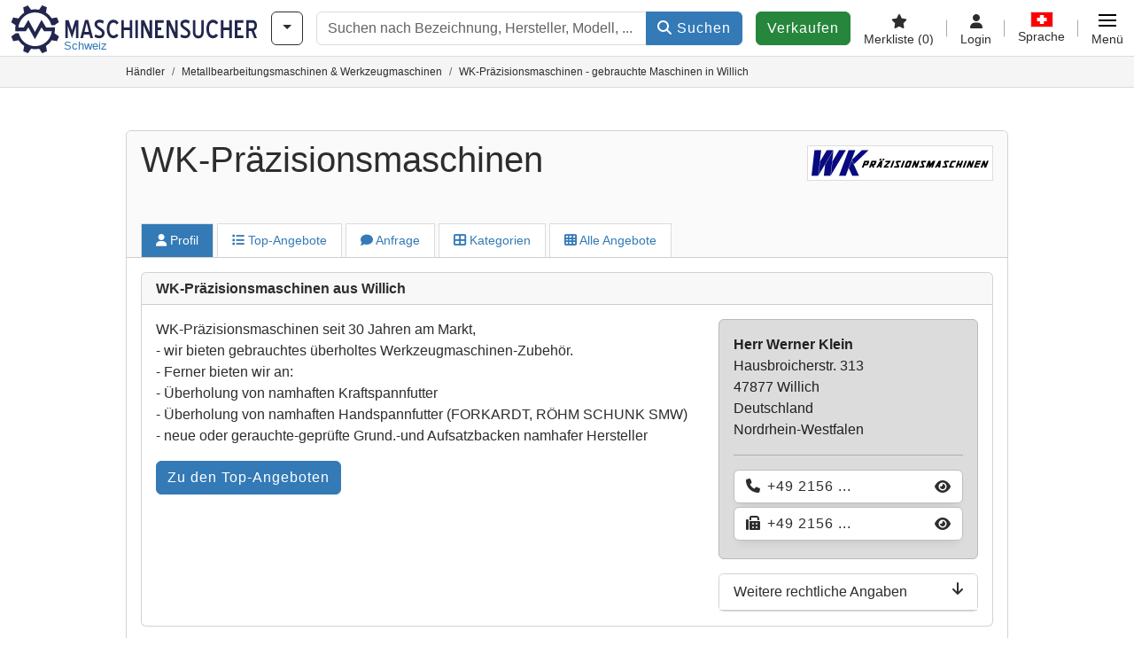

--- FILE ---
content_type: text/html; charset=UTF-8
request_url: https://www.maschinensucher.ch/Haendler/44963/wk-praezisionsmaschinen-willich
body_size: 36144
content:

    <!DOCTYPE html>
    <html lang="de-CH">
    <head>
        <title>WK-Präzisionsmaschinen - gebrauchte Maschinen in Willich</title><meta name="robots" content="index, follow">
<meta charset="utf-8">
<meta http-equiv="X-UA-Compatible" content="IE=edge">
<meta name="viewport" content="width=device-width, initial-scale=1">
<meta property="og:image" content="https://cdn.machineseeker.com/img/frontend/template/meta/og/claim_b_ms_de.png?v=1739437402">
<link href="https://www.maschinensucher.ch/Haendler/44963/wk-praezisionsmaschinen-willich" rel="canonical">
<link href="https://www.machineseeker.com/Haendler/44963/wk-praezisionsmaschinen-willich" rel="alternate" hreflang="x-default">
<link href="https://www.maschinensucher.de/Haendler/44963/wk-praezisionsmaschinen-willich" rel="alternate" hreflang="de">
<link href="https://www.maschinensucher.at/Haendler/44963/wk-praezisionsmaschinen-willich" rel="alternate" hreflang="de-at">
<link href="https://www.maschinensucher.ch/Haendler/44963/wk-praezisionsmaschinen-willich" rel="alternate" hreflang="de-ch">
<link href="https://www.machineseeker.com/Haendler/44963/wk-praezisionsmaschinen-willich" rel="alternate" hreflang="en">
<link href="https://www.machineseeker.co.uk/Haendler/44963/wk-praezisionsmaschinen-willich" rel="alternate" hreflang="en-gb">
<link href="https://www.machineseeker.fr/Haendler/44963/wk-praezisionsmaschinen-willich" rel="alternate" hreflang="fr">
<link href="https://www.machineseeker.be/Haendler/44963/wk-praezisionsmaschinen-willich" rel="alternate" hreflang="fr-be">
<link href="https://www.machineseeker.es/Haendler/44963/wk-praezisionsmaschinen-willich" rel="alternate" hreflang="es">
<link href="https://www.machineseeker.mx/Haendler/44963/wk-praezisionsmaschinen-willich" rel="alternate" hreflang="es-mx">
<link href="https://www.machineseeker.it/Haendler/44963/wk-praezisionsmaschinen-willich" rel="alternate" hreflang="it">
<link href="https://www.machineseeker.nl/Haendler/44963/wk-praezisionsmaschinen-willich" rel="alternate" hreflang="nl">
<link href="https://www.machineseeker.pl/Haendler/44963/wk-praezisionsmaschinen-willich" rel="alternate" hreflang="pl">
<link href="https://www.machineseeker.ru.com/Haendler/44963/wk-praezisionsmaschinen-willich" rel="alternate" hreflang="ru">
<link href="https://www.machineseeker.com.ua/Haendler/44963/wk-praezisionsmaschinen-willich" rel="alternate" hreflang="uk">
<link href="https://www.machineseeker.ee/Haendler/44963/wk-praezisionsmaschinen-willich" rel="alternate" hreflang="et">
<link href="https://www.machineseeker.biz.tr/Haendler/44963/wk-praezisionsmaschinen-willich" rel="alternate" hreflang="tr">
<link href="https://www.machineseeker.nz/Haendler/44963/wk-praezisionsmaschinen-willich" rel="alternate" hreflang="en-nz">
<link href="https://www.machineseeker.ie/Haendler/44963/wk-praezisionsmaschinen-willich" rel="alternate" hreflang="en-ie">
<link href="https://www.machineseeker.cz/Haendler/44963/wk-praezisionsmaschinen-willich" rel="alternate" hreflang="cs">
<link href="https://www.machineseeker.dk/Haendler/44963/wk-praezisionsmaschinen-willich" rel="alternate" hreflang="da">
<link href="https://www.machineseeker.fi/Haendler/44963/wk-praezisionsmaschinen-willich" rel="alternate" hreflang="fi">
<link href="https://www.machineseeker.se/Haendler/44963/wk-praezisionsmaschinen-willich" rel="alternate" hreflang="sv">
<link href="https://www.machineseeker.no/Haendler/44963/wk-praezisionsmaschinen-willich" rel="alternate" hreflang="nb">
<link href="https://www.machineseeker.gr/Haendler/44963/wk-praezisionsmaschinen-willich" rel="alternate" hreflang="el">
<link href="https://www.machineseeker.lt/Haendler/44963/wk-praezisionsmaschinen-willich" rel="alternate" hreflang="lt">
<link href="https://www.machineseeker.lv/Haendler/44963/wk-praezisionsmaschinen-willich" rel="alternate" hreflang="lv">
<link href="https://www.machineseeker.is/Haendler/44963/wk-praezisionsmaschinen-willich" rel="alternate" hreflang="is">
<link href="https://www.machineseeker.pt/Haendler/44963/wk-praezisionsmaschinen-willich" rel="alternate" hreflang="pt">
<link href="https://www.machineseeker.com.br/Haendler/44963/wk-praezisionsmaschinen-willich" rel="alternate" hreflang="pt-br">
<link href="https://www.machineseeker.com.ve/Haendler/44963/wk-praezisionsmaschinen-willich" rel="alternate" hreflang="es-ve">
<link href="https://www.machineseeker.ar/Haendler/44963/wk-praezisionsmaschinen-willich" rel="alternate" hreflang="es-ar">
<link href="https://www.machineseeker.hu/Haendler/44963/wk-praezisionsmaschinen-willich" rel="alternate" hreflang="hu">
<link href="https://www.machineseeker.sk/Haendler/44963/wk-praezisionsmaschinen-willich" rel="alternate" hreflang="sk">
<link href="https://www.machineseeker.ro/Haendler/44963/wk-praezisionsmaschinen-willich" rel="alternate" hreflang="ro">
<link href="https://www.machineseeker.md/Haendler/44963/wk-praezisionsmaschinen-willich" rel="alternate" hreflang="ro-md">
<link href="https://www.machineseeker.si/Haendler/44963/wk-praezisionsmaschinen-willich" rel="alternate" hreflang="sl">
<link href="https://www.machineseeker.rs/Haendler/44963/wk-praezisionsmaschinen-willich" rel="alternate" hreflang="sr">
<link href="https://www.machineseeker.me/Haendler/44963/wk-praezisionsmaschinen-willich" rel="alternate" hreflang="sr-me">
<link href="https://www.machineseeker.al/Haendler/44963/wk-praezisionsmaschinen-willich" rel="alternate" hreflang="sq">
<link href="https://www.machineseeker.hr/Haendler/44963/wk-praezisionsmaschinen-willich" rel="alternate" hreflang="hr">
<link href="https://www.machineseeker.bg/Haendler/44963/wk-praezisionsmaschinen-willich" rel="alternate" hreflang="bg">
<link href="https://www.machineseeker.mk/Haendler/44963/wk-praezisionsmaschinen-willich" rel="alternate" hreflang="mk">
<link href="https://www.machineseeker.ba/Haendler/44963/wk-praezisionsmaschinen-willich" rel="alternate" hreflang="bs">
<link href="https://www.machineseeker.co.il/Haendler/44963/wk-praezisionsmaschinen-willich" rel="alternate" hreflang="he">
<link href="https://www.machineseeker-egypt.com/Haendler/44963/wk-praezisionsmaschinen-willich" rel="alternate" hreflang="ar">
<link href="https://www.machineseeker.co.in/Haendler/44963/wk-praezisionsmaschinen-willich" rel="alternate" hreflang="hi">
<link href="https://www.machineseeker-india.com/Haendler/44963/wk-praezisionsmaschinen-willich" rel="alternate" hreflang="en-in">
<link href="https://www.machineseeker.id/Haendler/44963/wk-praezisionsmaschinen-willich" rel="alternate" hreflang="id">
<link href="https://www.machineseeker.kr/Haendler/44963/wk-praezisionsmaschinen-willich" rel="alternate" hreflang="ko">
<link href="https://www.machineseeker.jp/Haendler/44963/wk-praezisionsmaschinen-willich" rel="alternate" hreflang="ja">
<link href="https://www.machineseeker-thailand.com/Haendler/44963/wk-praezisionsmaschinen-willich" rel="alternate" hreflang="th">
<link href="https://www.machineseeker.my/Haendler/44963/wk-praezisionsmaschinen-willich" rel="alternate" hreflang="ms">
<link href="https://www.machineseeker.vn/Haendler/44963/wk-praezisionsmaschinen-willich" rel="alternate" hreflang="vi">
<link href="https://www.machineseeker.cn/Haendler/44963/wk-praezisionsmaschinen-willich" rel="alternate" hreflang="zh">
<link href="https://www.machineseeker.tw/Haendler/44963/wk-praezisionsmaschinen-willich" rel="alternate" hreflang="zh-tw">
<link href="https://www.machine-seeker.ir/Haendler/44963/wk-praezisionsmaschinen-willich" rel="alternate" hreflang="fa">
<link href="https://www.machineseeker-bangladesh.com/Haendler/44963/wk-praezisionsmaschinen-willich" rel="alternate" hreflang="bn">
<link href="https://cdn.machineseeker.com/ms_favicon.ico?v=1739437402" rel="icon">
<link href="https://cdn.machineseeker.com/img/frontend/touch-icon-iphone_b_ms.png?v=1739437402" rel="apple-touch-icon">
<link href="https://cdn.machineseeker.com/img/frontend/touch-icon-iphone_b_ms.png?v=1739437402" rel="shortcut icon" sizes="180x180">
<link href="https://cdn.machineseeker.com/css/maschinensucher.min.css?v=1768220138" rel="stylesheet">
<link href="https://cdn.machineseeker.com/css/frontend/auction/msg-auctions.css?v=1742378552" rel="stylesheet">
<link href="https://cdn.machineseeker.com/assets/1767605695/npm_keen-slider/keen-slider.min.css" rel="stylesheet">
<style>#crossLinkBarSlider.keen-slider-uninitialized .keen-slider__slide { margin-right: 15px; }</style>
<style>#listingCarousel00.keen-slider-uninitialized .keen-slider__slide { min-width: 100%; max-width: 100%; }</style>
<style>#listingCarousel01.keen-slider-uninitialized .keen-slider__slide { min-width: 100%; max-width: 100%; }</style>
<style>#listingCarousel02.keen-slider-uninitialized .keen-slider__slide { min-width: 100%; max-width: 100%; }</style>
<style>#listingCarousel03.keen-slider-uninitialized .keen-slider__slide { min-width: 100%; max-width: 100%; }</style>
<style>#listingCarousel04.keen-slider-uninitialized .keen-slider__slide { min-width: 100%; max-width: 100%; }</style>
<style>#listingCarousel05.keen-slider-uninitialized .keen-slider__slide { min-width: 100%; max-width: 100%; }</style>
<style>#listingCarousel06.keen-slider-uninitialized .keen-slider__slide { min-width: 100%; max-width: 100%; }</style>
<style>#listingCarousel07.keen-slider-uninitialized .keen-slider__slide { min-width: 100%; max-width: 100%; }</style>
<style>#listingCarousel08.keen-slider-uninitialized .keen-slider__slide { min-width: 100%; max-width: 100%; }</style>
<style>#listingCarousel09.keen-slider-uninitialized .keen-slider__slide { min-width: 100%; max-width: 100%; }</style>
<style>#listingCarousel010.keen-slider-uninitialized .keen-slider__slide { min-width: 100%; max-width: 100%; }</style>
<style>#listingCarousel011.keen-slider-uninitialized .keen-slider__slide { min-width: 100%; max-width: 100%; }</style>
<style>#listingCarousel012.keen-slider-uninitialized .keen-slider__slide { min-width: 100%; max-width: 100%; }</style>
<style>#listingCarousel013.keen-slider-uninitialized .keen-slider__slide { min-width: 100%; max-width: 100%; }</style>
<style>#listingCarousel014.keen-slider-uninitialized .keen-slider__slide { min-width: 100%; max-width: 100%; }</style>
<style>#listingCarousel015.keen-slider-uninitialized .keen-slider__slide { min-width: 100%; max-width: 100%; }</style>
<script>var brand = "ms";
var googleSitekey = "6LfzG2IcAAAAAAWdxTB46FZEAuoSFPXNqqD_S4GO";
var keenSliderCrossLinkBarSlider = null;
var overwriteMsgAuctionsDomain = "https:\/\/www.maschinensucher.ch";
var auctionsCdnDomain = "https:\/\/cdn.machineseeker.com";
var keenSliderListingCarousel00 = null;
var keenSliderListingCarousel01 = null;
var keenSliderListingCarousel02 = null;
var keenSliderListingCarousel03 = null;
var keenSliderListingCarousel04 = null;
var keenSliderListingCarousel05 = null;
var keenSliderListingCarousel06 = null;
var keenSliderListingCarousel07 = null;
var keenSliderListingCarousel08 = null;
var keenSliderListingCarousel09 = null;
var keenSliderListingCarousel010 = null;
var keenSliderListingCarousel011 = null;
var keenSliderListingCarousel012 = null;
var keenSliderListingCarousel013 = null;
var keenSliderListingCarousel014 = null;
var keenSliderListingCarousel015 = null;
var googlePlacesClientApiKey = "AIzaSyDgdHuIiaNba4dc2nrcS5k0OzvOEVZkL_o";
var googlePlacesMapId = "8c2e855efb9e39ef";</script>
<script src="https://cdn.machineseeker.com/js/jquery-3.7.1.min.js?v=1739437402" defer></script>
<script src="https://cdn.machineseeker.com/data/js/i18n.b_ms_de_CH.js?v=1768227155" defer></script>
<script src="https://cdn.machineseeker.com/js/popper.min.js?v=1739437402" defer></script>
<script src="https://cdn.machineseeker.com/js/js.cookie.min.js?v=1739437402" defer></script>
<script src="https://cdn.machineseeker.com/js/frontend/stargate/index-control.min.js?v=1739437402" defer></script>
<script src="https://cdn.machineseeker.com/js/frontend/widgets/keen-slider-ms.min.js?v=1739437402" defer></script>
<script src="https://cdn.machineseeker.com/js/frontend/messaging/retargeting/retargeting.min.js?v=1739437402" defer></script>
<script src="https://cdn.machineseeker.com/js/frontend/main/favorites/favorites.min.js?v=1749040075" defer></script>
<script src="https://cdn.machineseeker.com/assets/1767605695/vendor_yiisoft_yii2_assets/yii.min.js" defer></script>
<script src="https://cdn.machineseeker.com/assets/1767605695/vendor_yiisoft_yii2_assets/yii.activeForm.min.js" defer></script>
<script src="https://cdn.machineseeker.com/assets/1767605695/vendor_yiisoft_yii2_assets/yii.validation.min.js" defer></script>
<script src="https://cdn.machineseeker.com/assets/1767605695/bower_yii2-pjax/jquery.pjax.min.js" defer></script>
<script src="https://cdn.machineseeker.com/assets/1767605695/bower_bootstrap_dist/js/bootstrap.bundle.min.js" defer></script>
<script src="https://cdn.machineseeker.com/js/frontend/frontend.min.js?v=1768826656" defer></script>
<script src="https://cdn.machineseeker.com/js/frontend/notification/track.min.js?v=1739437402" defer></script>
<script src="https://cdn.machineseeker.com/js/bootstrap/tabFix.min.js?v=1739437402" defer></script>
<script src="https://www.youtube.com/iframe_api" defer></script>
<script src="https://cdn.machineseeker.com/js/frontend/main/youtube/youtube_iframe_api.min.js?v=1760002191" defer></script>
<script src="https://cdn.machineseeker.com/assets/1767605695/npm_keen-slider/keen-slider.min.js" defer></script>
<script src="https://cdn.machineseeker.com/js/frontend/inquiry/inquiry.min.js?v=1756890194" defer></script>
<script src="https://cdn.machineseeker.com/js/frontend/auction/msg-auctions.js?v=1768220139" defer></script>
<script src="https://cdn.machineseeker.com/js/frontend/listing/listing.min.js?v=1768826656" defer></script>
<script src="https://cdn.machineseeker.com/js/frontend/listing/listingModal.min.js?v=1761638682" defer></script>
<script>document.addEventListener('DOMContentLoaded', function() { $(function () { window['dataLayer'] = {
                    'push': () => {
                    }
                };

                $("body,html").bind("touchstart touchmove scroll mousedown DOMMouseScroll mousewheel keyup click", function(){
                    frontend.google.recaptcha.loadScript();
                });  
keenSliderCrossLinkBarSlider = new KeenSlider("#crossLinkBarSlider", {"breakpoints":[],"slides":{"spacing":15,"perView":"auto"},"loop":true,"dragStarted":SliderAddons.dragStartedHandler,"created":SliderAddons.createdHandler,"animationEnded":SliderAddons.animationEndedHandler,"slideChanged":function (slider) {SliderAddons.slideChangedHandler(slider);},"updated":SliderAddons.updatedHandler});
jQuery('#w0').yiiActiveForm([{"id":"dealerinquiry-prospectname","name":"prospectName","container":".field-dealerinquiry-prospectname","input":"#dealerinquiry-prospectname","error":".invalid-feedback","enableAjaxValidation":true,"validate":function (attribute, value, messages, deferred, $form) {value = yii.validation.trim($form, attribute, {"skipOnArray":true,"skipOnEmpty":true,"chars":false}, value);yii.validation.required(value, messages, {"message":"Bitte geben Sie Ihren vollständigen Namen ein."});yii.validation.string(value, messages, {"message":"Name muss eine Zeichenkette sein.","max":64,"tooLong":"Name darf maximal 64 Zeichen enthalten.","skipOnEmpty":1});}},{"id":"dealerinquiry-prospectemail","name":"prospectEmail","container":".field-dealerinquiry-prospectemail","input":"#dealerinquiry-prospectemail","error":".invalid-feedback","enableAjaxValidation":true,"validate":function (attribute, value, messages, deferred, $form) {value = yii.validation.trim($form, attribute, {"skipOnArray":true,"skipOnEmpty":true,"chars":false}, value);yii.validation.required(value, messages, {"message":"Bitte geben Sie eine gültige E-Mail-Adresse ein."});yii.validation.email(value, messages, {"pattern":/^[a-zA-Z0-9!#$%&'*+\/=?^_`{|}~-]+(?:\.[a-zA-Z0-9!#$%&'*+\/=?^_`{|}~-]+)*@(?:[a-zA-Z0-9](?:[a-zA-Z0-9-]*[a-zA-Z0-9])?\.)+[a-zA-Z0-9](?:[a-zA-Z0-9-]*[a-zA-Z0-9])?$/,"fullPattern":/^[^@]*<[a-zA-Z0-9!#$%&'*+\/=?^_`{|}~-]+(?:\.[a-zA-Z0-9!#$%&'*+\/=?^_`{|}~-]+)*@(?:[a-zA-Z0-9](?:[a-zA-Z0-9-]*[a-zA-Z0-9])?\.)+[a-zA-Z0-9](?:[a-zA-Z0-9-]*[a-zA-Z0-9])?>$/,"allowName":false,"message":"E-Mail ist keine gültige E-Mail-Adresse.","enableIDN":false,"skipOnEmpty":1});yii.validation.email(value, messages, {"pattern":/^[a-zA-Z0-9!#$%&'*+\/=?^_`{|}~-]+(?:\.[a-zA-Z0-9!#$%&'*+\/=?^_`{|}~-]+)*@(?:[a-zA-Z0-9](?:[a-zA-Z0-9-]*[a-zA-Z0-9])?\.)+[a-zA-Z0-9](?:[a-zA-Z0-9-]*[a-zA-Z0-9])?$/,"fullPattern":/^[^@]*<[a-zA-Z0-9!#$%&'*+\/=?^_`{|}~-]+(?:\.[a-zA-Z0-9!#$%&'*+\/=?^_`{|}~-]+)*@(?:[a-zA-Z0-9](?:[a-zA-Z0-9-]*[a-zA-Z0-9])?\.)+[a-zA-Z0-9](?:[a-zA-Z0-9-]*[a-zA-Z0-9])?>$/,"allowName":false,"message":"E-Mail ist keine gültige E-Mail-Adresse.","enableIDN":false,"skipOnEmpty":1});yii.validation.string(value, messages, {"message":"E-Mail muss eine Zeichenkette sein.","max":128,"tooLong":"E-Mail darf maximal 128 Zeichen enthalten.","skipOnEmpty":1});}},{"id":"dealerinquiry-prospectphonenumber","name":"prospectPhoneNumber","container":".field-dealerinquiry-prospectphonenumber","input":"#dealerinquiry-prospectphonenumber","error":".invalid-feedback","enableAjaxValidation":true,"validate":function (attribute, value, messages, deferred, $form) {value = yii.validation.trim($form, attribute, {"skipOnArray":true,"skipOnEmpty":true,"chars":false}, value);yii.validation.string(value, messages, {"message":"Telefon muss eine Zeichenkette sein.","max":128,"tooLong":"Telefon darf maximal 128 Zeichen enthalten.","skipOnEmpty":1});}},{"id":"dealerinquiry-prospectcompany","name":"prospectCompany","container":".field-dealerinquiry-prospectcompany","input":"#dealerinquiry-prospectcompany","error":".invalid-feedback","enableAjaxValidation":true,"validate":function (attribute, value, messages, deferred, $form) {value = yii.validation.trim($form, attribute, {"skipOnArray":true,"skipOnEmpty":true,"chars":false}, value);yii.validation.string(value, messages, {"message":"Firma muss eine Zeichenkette sein.","max":128,"tooLong":"Firma darf maximal 128 Zeichen enthalten.","skipOnEmpty":1});}},{"id":"dealerinquiry-prospectzipcodecity","name":"prospectZipcodeCity","container":".field-dealerinquiry-prospectzipcodecity","input":"#dealerinquiry-prospectzipcodecity","error":".invalid-feedback","enableAjaxValidation":true,"validate":function (attribute, value, messages, deferred, $form) {value = yii.validation.trim($form, attribute, {"skipOnArray":true,"skipOnEmpty":true,"chars":false}, value);yii.validation.string(value, messages, {"message":"PLZ \u0026 Ort muss eine Zeichenkette sein.","max":128,"tooLong":"PLZ \u0026 Ort darf maximal 128 Zeichen enthalten.","skipOnEmpty":1});}},{"id":"dealerinquiry-prospectzipcodecity","name":"prospectZipcodeCity","container":".field-dealerinquiry-prospectzipcodecity","input":"#dealerinquiry-prospectzipcodecity","error":".invalid-feedback","enableAjaxValidation":true,"validate":function (attribute, value, messages, deferred, $form) {value = yii.validation.trim($form, attribute, {"skipOnArray":true,"skipOnEmpty":true,"chars":false}, value);yii.validation.string(value, messages, {"message":"PLZ \u0026 Ort muss eine Zeichenkette sein.","max":128,"tooLong":"PLZ \u0026 Ort darf maximal 128 Zeichen enthalten.","skipOnEmpty":1});}},{"id":"dealerinquiry-prospectcountrycode","name":"prospectCountryCode","container":".field-dealerinquiry-prospectcountrycode","input":"#dealerinquiry-prospectcountrycode","error":".invalid-feedback","enableAjaxValidation":true,"validate":function (attribute, value, messages, deferred, $form) {yii.validation.string(value, messages, {"message":"Prospect Country Code muss eine Zeichenkette sein.","is":2,"notEqual":"Prospect Country Code muss aus genau 2 Zeichen bestehen.","skipOnEmpty":1});}},{"id":"dealerinquiry-message","name":"message","container":".field-dealerinquiry-message","input":"#dealerinquiry-message","error":".invalid-feedback","enableAjaxValidation":true,"validate":function (attribute, value, messages, deferred, $form) {yii.validation.required(value, messages, {"message":"Ihre Nachricht darf nicht leer sein."});yii.validation.string(value, messages, {"message":"Ihre Nachricht muss eine Zeichenkette sein.","max":2000,"tooLong":"Ihre Nachricht darf maximal 2’000 Zeichen enthalten.","skipOnEmpty":1});}},{"id":"dealerinquiry-prospectisdealer","name":"prospectIsDealer","container":".field-dealerinquiry-prospectisdealer","input":"#dealerinquiry-prospectisdealer","error":".invalid-feedback","enableAjaxValidation":true,"validate":function (attribute, value, messages, deferred, $form) {yii.validation.boolean(value, messages, {"trueValue":"1","falseValue":"0","message":"Ich bin Händler muss entweder \u00221\u0022 oder \u00220\u0022 sein.","skipOnEmpty":1});}},{"id":"dealerinquiry-customernumber","name":"customerNumber","container":".field-dealerinquiry-customernumber","input":"#dealerinquiry-customernumber","error":".invalid-feedback","enableAjaxValidation":true,"validate":function (attribute, value, messages, deferred, $form) {yii.validation.number(value, messages, {"pattern":/^[+-]?\d+$/,"message":"Customer Number muss eine Ganzzahl sein.","skipOnEmpty":1});}}], {"errorSummary":".alert.alert-danger","errorCssClass":"is-invalid","successCssClass":"is-valid","validationStateOn":"input","validationUrl":"\/inquiry\/dealer-inquiry\/validate"});
$("#w0").on("beforeSubmit",function (event) {
        if(!$(this).hasClass("has-token")){
       event.preventDefault();
       let button = $(this).find("button[type=\"submit\"]");
       let form = $(this);
       let hiddenfield = "<input id=\"recaptcha-w0\" type=\"hidden\" name=\"recaptcha\" val=\"0\">";
       let id = $(hiddenfield).attr("id");
       grecaptcha.enterprise.ready(function () {
        grecaptcha.enterprise.execute("6LfzG2IcAAAAAAWdxTB46FZEAuoSFPXNqqD_S4GO", {action: "dealer_inquiry"}).then(function (token) {
            if(form.find("#"+id).length == 0) {
                form.append(hiddenfield);
            }
            $("#" + id).val(token);
            form.addClass("has-token");
            form.submit();
        });
    });
 return false;
  }
 
  });
jQuery(document).pjax("#p0 a", {"push":false,"replace":false,"timeout":1000,"scrollTo":false,"container":"#p0"});
jQuery(document).off("submit", "#p0 form[data-pjax]").on("submit", "#p0 form[data-pjax]", function (event) {jQuery.pjax.submit(event, {"push":false,"replace":false,"timeout":1000,"scrollTo":false,"container":"#p0"});});
keenSliderListingCarousel00 = new KeenSlider("#listingCarousel00", {"breakpoints":[],"slides":{"perView":1},"loop":false,"slideChanged":function (slider) {SliderAddons.slideChangedHandler(slider);listing.slideChanged(slider);},"dragStarted":SliderAddons.dragStartedHandler,"created":SliderAddons.createdHandler,"animationEnded":SliderAddons.animationEndedHandler,"updated":SliderAddons.updatedHandler});
keenSliderListingCarousel01 = new KeenSlider("#listingCarousel01", {"breakpoints":[],"slides":{"perView":1},"loop":false,"slideChanged":function (slider) {SliderAddons.slideChangedHandler(slider);listing.slideChanged(slider);},"dragStarted":SliderAddons.dragStartedHandler,"created":SliderAddons.createdHandler,"animationEnded":SliderAddons.animationEndedHandler,"updated":SliderAddons.updatedHandler});
keenSliderListingCarousel02 = new KeenSlider("#listingCarousel02", {"breakpoints":[],"slides":{"perView":1},"loop":false,"slideChanged":function (slider) {SliderAddons.slideChangedHandler(slider);listing.slideChanged(slider);},"dragStarted":SliderAddons.dragStartedHandler,"created":SliderAddons.createdHandler,"animationEnded":SliderAddons.animationEndedHandler,"updated":SliderAddons.updatedHandler});
keenSliderListingCarousel03 = new KeenSlider("#listingCarousel03", {"breakpoints":[],"slides":{"perView":1},"loop":false,"slideChanged":function (slider) {SliderAddons.slideChangedHandler(slider);listing.slideChanged(slider);},"dragStarted":SliderAddons.dragStartedHandler,"created":SliderAddons.createdHandler,"animationEnded":SliderAddons.animationEndedHandler,"updated":SliderAddons.updatedHandler});
keenSliderListingCarousel04 = new KeenSlider("#listingCarousel04", {"breakpoints":[],"slides":{"perView":1},"loop":false,"slideChanged":function (slider) {SliderAddons.slideChangedHandler(slider);listing.slideChanged(slider);},"dragStarted":SliderAddons.dragStartedHandler,"created":SliderAddons.createdHandler,"animationEnded":SliderAddons.animationEndedHandler,"updated":SliderAddons.updatedHandler});
keenSliderListingCarousel05 = new KeenSlider("#listingCarousel05", {"breakpoints":[],"slides":{"perView":1},"loop":false,"slideChanged":function (slider) {SliderAddons.slideChangedHandler(slider);listing.slideChanged(slider);},"dragStarted":SliderAddons.dragStartedHandler,"created":SliderAddons.createdHandler,"animationEnded":SliderAddons.animationEndedHandler,"updated":SliderAddons.updatedHandler});
keenSliderListingCarousel06 = new KeenSlider("#listingCarousel06", {"breakpoints":[],"slides":{"perView":1},"loop":false,"slideChanged":function (slider) {SliderAddons.slideChangedHandler(slider);listing.slideChanged(slider);},"dragStarted":SliderAddons.dragStartedHandler,"created":SliderAddons.createdHandler,"animationEnded":SliderAddons.animationEndedHandler,"updated":SliderAddons.updatedHandler});
keenSliderListingCarousel07 = new KeenSlider("#listingCarousel07", {"breakpoints":[],"slides":{"perView":1},"loop":false,"slideChanged":function (slider) {SliderAddons.slideChangedHandler(slider);listing.slideChanged(slider);},"dragStarted":SliderAddons.dragStartedHandler,"created":SliderAddons.createdHandler,"animationEnded":SliderAddons.animationEndedHandler,"updated":SliderAddons.updatedHandler});
keenSliderListingCarousel08 = new KeenSlider("#listingCarousel08", {"breakpoints":[],"slides":{"perView":1},"loop":false,"slideChanged":function (slider) {SliderAddons.slideChangedHandler(slider);listing.slideChanged(slider);},"dragStarted":SliderAddons.dragStartedHandler,"created":SliderAddons.createdHandler,"animationEnded":SliderAddons.animationEndedHandler,"updated":SliderAddons.updatedHandler});
keenSliderListingCarousel09 = new KeenSlider("#listingCarousel09", {"breakpoints":[],"slides":{"perView":1},"loop":false,"slideChanged":function (slider) {SliderAddons.slideChangedHandler(slider);listing.slideChanged(slider);},"dragStarted":SliderAddons.dragStartedHandler,"created":SliderAddons.createdHandler,"animationEnded":SliderAddons.animationEndedHandler,"updated":SliderAddons.updatedHandler});
keenSliderListingCarousel010 = new KeenSlider("#listingCarousel010", {"breakpoints":[],"slides":{"perView":1},"loop":false,"slideChanged":function (slider) {SliderAddons.slideChangedHandler(slider);listing.slideChanged(slider);},"dragStarted":SliderAddons.dragStartedHandler,"created":SliderAddons.createdHandler,"animationEnded":SliderAddons.animationEndedHandler,"updated":SliderAddons.updatedHandler});
keenSliderListingCarousel011 = new KeenSlider("#listingCarousel011", {"breakpoints":[],"slides":{"perView":1},"loop":false,"slideChanged":function (slider) {SliderAddons.slideChangedHandler(slider);listing.slideChanged(slider);},"dragStarted":SliderAddons.dragStartedHandler,"created":SliderAddons.createdHandler,"animationEnded":SliderAddons.animationEndedHandler,"updated":SliderAddons.updatedHandler});
keenSliderListingCarousel012 = new KeenSlider("#listingCarousel012", {"breakpoints":[],"slides":{"perView":1},"loop":false,"slideChanged":function (slider) {SliderAddons.slideChangedHandler(slider);listing.slideChanged(slider);},"dragStarted":SliderAddons.dragStartedHandler,"created":SliderAddons.createdHandler,"animationEnded":SliderAddons.animationEndedHandler,"updated":SliderAddons.updatedHandler});
keenSliderListingCarousel013 = new KeenSlider("#listingCarousel013", {"breakpoints":[],"slides":{"perView":1},"loop":false,"slideChanged":function (slider) {SliderAddons.slideChangedHandler(slider);listing.slideChanged(slider);},"dragStarted":SliderAddons.dragStartedHandler,"created":SliderAddons.createdHandler,"animationEnded":SliderAddons.animationEndedHandler,"updated":SliderAddons.updatedHandler});
keenSliderListingCarousel014 = new KeenSlider("#listingCarousel014", {"breakpoints":[],"slides":{"perView":1},"loop":false,"slideChanged":function (slider) {SliderAddons.slideChangedHandler(slider);listing.slideChanged(slider);},"dragStarted":SliderAddons.dragStartedHandler,"created":SliderAddons.createdHandler,"animationEnded":SliderAddons.animationEndedHandler,"updated":SliderAddons.updatedHandler});
keenSliderListingCarousel015 = new KeenSlider("#listingCarousel015", {"breakpoints":[],"slides":{"perView":1},"loop":false,"slideChanged":function (slider) {SliderAddons.slideChangedHandler(slider);listing.slideChanged(slider);},"dragStarted":SliderAddons.dragStartedHandler,"created":SliderAddons.createdHandler,"animationEnded":SliderAddons.animationEndedHandler,"updated":SliderAddons.updatedHandler});
header.instantSearch.placeholder = "Suchen nach Bezeichnung, Hersteller, Modell, ..."
header.instantSearch.enabled = true }); });</script><noscript><iframe sandbox="allow-same-origin" src="https://www.googletagmanager.com/ns.html?id=GTM-56KKDTG"
                height="0" width="0" style="display:none;visibility:hidden"></iframe></noscript><meta name="csrf-param" content="_csrf"><meta name="csrf-token" content="1TrCqhEmoKhsoy1QUvzQhDYO24-ZfxF9TNJauJfE8Nq0cpbQdHDuxSX6ZA89sIL9BUWNw99SIAo5hzvg0rO2nw==">    </head>

    <body >
    <header><section id="header"
             class="container-fluid "><section id="header-logo"><a href="/"><img id="logo-img"
             src="https://cdn.machineseeker.com/img/frontend/main/logo/ms_logo_de.svg?v=1739437402" class="img-fluid  d-block" width="200" height="55"
             alt="Maschinensucher"/><img class="img-fluid d-none" width="48" height="48"
             loading="lazy" src="https://cdn.machineseeker.com/img/frontend/main/logo/icon_b_ms.svg?v=1739437402"
             alt="Maschinensucher"/><div id="logo-subtitle"
                 class="d-none d-md-block mt-1 text-primary ms">
                                    Schweiz                            </div></a></section><section id="header-searchbar" class="d-flex align-items-center gap-r-15 gap-last-0"><div id="category-dropdown" class="d-none d-md-block"><button type="button" onclick="header.categoryDropdown.toggle()"
                class="btn btn-nowrap btn-outline-gray-45 dropdown-toggle"
                aria-label="Kategorien"
                aria-labelledby="category-dropdown-label"><span class="d-xl-none d-xxl-inline-block" id="category-dropdown-label">
               Kategorien           </span></button></div><form id="search-form" action="/main/search/index"
      onsubmit=""
      class="w-100"
      method="get"><div class="input-group"><input type="text"
               id="search-input"
               class="form-control"
               placeholder="Suchen nach Bezeichnung, Hersteller, Modell, ..."
               value=""
               name="search-word"
                            oninput="header.instantSearch.checkInput();"
                onfocus="header.searchHistory.activate()"
                           autocomplete="off"><div class="search-history-box z-index-popover shadow-lg position-absolute w-100"><ul class="list-group list-group-flush"></ul></div><button id="search-reset" class="btn btn-light border text-muted d-none" type="button"
                aria-label="Löschen"
                onclick="header.instantSearch.deleteSearchWord()"><i class="fa-solid fa-xmark"></i></button><button id="search-submit" class="btn btn-primary" type="submit"><i class="fa-solid fa-magnifying-glass"></i>
            Suchen        </button></div><div id="instant-search-wrapper" data-before-left="15"
             class="position-absolute px-3 shadow bg-white w-100 mt-xxl-3 z-index-popover border-top "><span class="caret d-none d-lg-block"></span><nav class="navbar navbar-expand-sm px-0 sticky-top d-lg-none "><ul id="scrollspy-nav" class="navbar-nav flex-no-break flex-row gap-r-15 overflow-scroll-xs"><li id="machine-type-nav-item" class="nav-item "><span class="nav-link active text-dark" style="cursor: pointer;"
                              onclick="header.instantSearch.scrollTo(this, header.instantSearch.bulletPoints.listingTitle)">
                            Bezeichnung                        </span></li><li id="manufacturer-nav-item" class="nav-item"><span class="nav-link text-dark" style="cursor: pointer;"
                              onclick="header.instantSearch.scrollTo(this, header.instantSearch.bulletPoints.manufacturer)">
                            Hersteller                        </span></li><li id="category-nav-item" class="nav-item"><span class="nav-link text-dark" style="cursor: pointer;"
                              onclick="header.instantSearch.scrollTo(this, header.instantSearch.bulletPoints.category)">
                            Kategorie                        </span></li><li id="product-nav-item" class="nav-item"><span class="nav-link text-dark" style="cursor: pointer;"
                              onclick="header.instantSearch.scrollTo(this, header.instantSearch.bulletPoints.product)">
                            Produkt                        </span></li></ul></nav><div id="instant-search-box" class="row text-start py-3 shadow-sm"><div class="col-12 col-lg d-none instant-search-column" id="machine-type-column"><p class="text-dark m-0 fw-bold">
                        Bezeichnung                    </p><div id="listingTitle-isl" class="instant-search-list"></div></div><div class="col-12 col-lg d-none instant-search-column" id="manufacturer-column"><p class="text-dark m-0 fw-bold">
                        Hersteller                    </p><div id="manufacturer-isl" class="instant-search-list"></div></div><div class="col-12 col-lg d-none instant-search-column" id="category-column"><p class="text-dark m-0 fw-bold">
                        Kategorie                    </p><div id="category-isl" class="instant-search-list"></div></div><div class="col-12 col-lg d-none instant-search-column" id="product-column"><p class="text-dark m-0 fw-bold">
                        Produkte                    </p><div id="product-isl" class="instant-search-list"></div></div></div></div></form></section><section id="header-cta"><a href="/tariffs/"
           class="sell-now btn btn-cta"
           data-bs-container="body"
           data-bs-animation="false"
           data-bs-trigger="manual"
           data-bs-template='<div class="popover popover-sell-now mw-rem-24 mw-xxs-rem-12 text-center mw-100" role="tooltip"><div class="arrow"></div><div class="popover-body"></div><h4 class="popover-header"></h4></div>'
           data-bs-html="true"
           data-bs-toggle="popover"
           data-bs-placement="bottom"
           title="Noch gültig bis 31.01."
           data-bs-content=""><span class="d-none d-xxl-inline">
                                    Maschine verkaufen                            </span><span class="d-xxl-none ">
            Verkaufen            </span></a></section><section id="header-navigation" class="d-flex gap-l-10 gap-lg-l-30 gap-first-0 gap-last-0 justify-content-end"><a href="/main/favorites"
       class="d-none d-md-flex flex-column bar-right align-items-center justify-content-center justify-content-lg-end gap-b-5 gap-last-0 text-dark line-height-1"
       aria-label="Merkliste"><i class="fa-solid fa-star"></i><small class="d-none d-lg-block text-truncate">
            Merkliste            <span id="favorite-count">
                (0)
            </span></small></a><a href="/account/security/login"
       class="d-none d-lg-flex flex-column align-items-center justify-content-center bar-right justify-content-lg-end gap-b-5 gap-last-0 line-height-1 text-dark"><i class="fa-solid fa-user"></i><small class="d-none d-lg-block">
            Login        </small></a><button id="language-select" class="bar-right border-0 text-dark btn btn-transparent btn-normal-spacing p-0"
            onclick="header.languageSelector.toggle('dealer/catalog/detail?id=44963')"
            aria-label="Sprache"><span class="language-selector p-0 pb-1"><img src="https://cdn.machineseeker.com/img/frontend/main/flags/blank24.png?v=1739437402"
                 class="flag24 flag24-ch" width="24" height="16"
                 alt="de_CH"><span class="languageselect-flaglist shadow-lg bg-white h-auto position-absolute z-index-popover"
                  data-route="dealer/catalog/detail?id=44963"><span class="caret"></span><span id="language-select-wrapper" class="d-flex flex-wrap p-2 gap-l-5 gap-r-5 gap-b-5"></span></span></span><small class="d-none d-lg-block">
            Sprache        </small></button><div
        class="d-flex align-items-center text-dark flex-column gap-b-5 gap-last-0 line-height-1 justify-content-center justify-content-lg-end"
        role="button"
        aria-label="Menü"
        onclick="header.menu.toggle()"><span id="nav-burger"><span></span><span></span><span></span><span></span></span><small class="d-none d-lg-block">
        Menü    </small></div><nav class="ms-navigation"><span class="caret d-none d-lg-block"></span><div class="ms-menu-level-1"><p class="h4 px-3 d-none d-lg-block pt-3 pb-2">
            Menü        </p><ul><li><span style="position: relative;"><i class="fa-solid fa-magnifying-glass me-2"></i>Suchen<div class="position-absolute top-0 bottom-0 start-0 d-flex align-items-center justify-content-end" style="right: 0.75rem;" onclick="header.menu.toggleSubmenu(this);event.preventDefault();"><i class="fa-solid fa-chevron-down"></i></div></span><ul class="ms-menu ms-menu-level-2"><li><a href="/1/ci-1">Kleinanzeigen</a></li><li><a href="/auctions/">Auktionen</a></li><li><a href="/main/search/index">Detailsuche</a></li><li><a href="/Haendler">Händler</a></li><li><a id="advertise-button" onclick="frontend.inquiry.categoryInquiry.openModal()">Gesuch senden</a></li></ul></li><li><span style="position: relative;"><i class="fa-solid fa-tags me-2"></i>Anbieten<div class="position-absolute top-0 bottom-0 start-0 d-flex align-items-center justify-content-end" style="right: 0.75rem;" onclick="header.menu.toggleSubmenu(this);event.preventDefault();"><i class="fa-solid fa-chevron-down"></i></div></span><ul class="ms-menu ms-menu-level-2"><li><a href="/tariffs/">Maschinen inserieren</a></li><li><a href="https://service.maschinensucher.de/auktionen-angebot/">Auktionen veröffentlichen</a></li><li><a href="/tariffs/">Preise & Tarife</a></li><li><a href="https://service.maschinensucher.de/kaufinteressenten-erreichen/">Werben auf Maschinensucher</a></li></ul></li><li><a href="/main/favorites/index"><i class="fa-solid fa-star me-2"></i>Merkliste</a></li><li><a href="/account/security/login"><i class="fa-solid fa-user me-2"></i>Login & Registrierung</a></li></ul></div></nav></section><div id="ms-navigation-overlay"></div></section><section id="category-teaser"></section><div class="container-fluid bg-light-gray border-bottom border-gray p-0"><div class="container-xl"><ol class="breadcrumb d-none d-sm-flex small px-0 m-0 bg-light-gray" itemscope
                itemtype="http://schema.org/BreadcrumbList"><li class="breadcrumb-item"
                        itemprop="itemListElement" itemscope
                        itemtype="http://schema.org/ListItem"><a class="text-dark" itemprop="item" href="/Haendler"
                                    aria-label="Home"><span itemprop="name">Händler</span></a><meta itemprop="position" content="1"/><div class="d-none"><div id="popover-links-0"><ul class="list-group list-group-flush"></ul></div></div></li><li class="breadcrumb-item"
                        itemprop="itemListElement" itemscope
                        itemtype="http://schema.org/ListItem"><a class="text-dark" itemprop="item" href="/Werkzeugmaschinen-Metallbearbeitungsmaschinen/ci-2"
                                    aria-label="Home"><span itemprop="name">Metallbearbeitungsmaschinen & Werkzeugmaschinen</span></a><meta itemprop="position" content="2"/><div class="d-none"><div id="popover-links-1"><ul class="list-group list-group-flush"></ul></div></div></li><li class="breadcrumb-item text-dark active"
                        itemprop="itemListElement" itemscope
                        itemtype="http://schema.org/ListItem"><span itemprop="name">WK-Präzisionsmaschinen - gebrauchte Maschinen in Willich</span><meta itemprop="position" content="3"/><div class="d-none"><div id="popover-links-2"><ul class="list-group list-group-flush"></ul></div></div></li></ol><div class="dropdown d-block d-sm-none" itemscope itemtype="http://schema.org/BreadcrumbList"><button type="button" class="btn  btn-sm btn-block text-truncate text-start dropdown-toggle"
                        style="white-space: nowrap !important;" data-bs-toggle="dropdown"><i class="fa-solid fa-house"></i> / ... / WK-Präzisionsmaschinen - gebrauchte Maschinen in Willich                </button><div class="dropdown-menu z-index-modal" itemprop="itemListElement" itemscope
                     itemtype="http://schema.org/ListItem"><a class="dropdown-item" itemprop="item" href="/Haendler"><span itemprop="name"><i class="fa-solid fa-house me-2"></i>Startseite                                    </span><meta itemprop="position" content="1"/></a><a class="dropdown-item" itemprop="item" href="/Werkzeugmaschinen-Metallbearbeitungsmaschinen/ci-2"><span itemprop="name"><i class="fa-solid fa-share me-2"
                                           style="transform: scaleX(-1) rotate(182deg);"></i>Metallbearbeitungsmaschinen & Werkzeugmaschinen                                    </span><meta itemprop="position" content="2"/></a><span class="dropdown-item disabled" itemprop="name"><i class="fa-solid fa-share me-2"
                                   style="transform: scaleX(-1) rotate(182deg);"></i>WK-Präzisionsmaschinen - gebrauchte Maschinen in Willich                                <meta itemprop="position" content="3"/></span></div></div></div></div></header><main><div class="container my-5"><div class="row "><div class="col-12"><div class="card" id="dealer-card"><div class="card-header pb-0 bg-light"><div class="d-flex w-100 d-flex justify-content-between align-items-start "><h1 class="mt-0 mb-md-5 font-headings fs-5 fs-sm-4 fs-md-3 fs-lg-1 karla">
                                WK-Präzisionsmaschinen                            </h1><div class="company-logo img-thumbnail d-none d-lg-flex rounded-0 mb-3 mt-2"><img src="https://cdn.machineseeker.com/data/customer/logo/thumb/44963t.png?v=1565773592"
                                         class="img-fluid" style="max-width: 300px; height: auto" width="200" height="55"
                                         alt="Logo WK-Präzisionsmaschinen"></div></div><!-- Nav tabs --><div class="company-logo img-thumbnail d-flex d-lg-none rounded-0 mb-3 mt-2"><img src="https://cdn.machineseeker.com/data/customer/logo/thumb/44963t.png?v=1565773592"
                                     class="img-fluid" style="max-width: 300px" width="200" height="55"
                                     alt="Logo WK-Präzisionsmaschinen"></div><ul class="nav small flex-column flex-lg-row nav-pills border-bottom-0 "><li class="nav-item fs-7 me-0 me-lg-1 border border-bottom-0 bg-white"><a class="rounded-0 nav-link active" href="#profile"><i class="fa-solid fa-user"></i>
                                    Profil                                </a></li><li class="nav-item fs-7 me-0 me-lg-1 border border-bottom-0 bg-white"><a class="rounded-0 nav-link" href="#top-offers"><i class="fa-solid fa-list"></i>
                                        Top-Angebote                                    </a></li><li class="nav-item fs-7 me-0 me-lg-1 border border-bottom-0 bg-white"><a class="rounded-0 nav-link" href="#inquiry"><i class="fa-solid fa-comment"></i>
                                    Anfrage                                </a></li><li class="nav-item fs-7 me-0 me-lg-1 border border-bottom-0 bg-white"><a class="rounded-0 nav-link" href="#categories"><i class="fa-solid fa-table-cells-large"></i>
                                        Kategorien                                    </a></li><li class="nav-item fs-7 me-0 me-lg-1 border border-bottom-0 bg-white"><a class="rounded-0 nav-link" href="#all-offers"><i class="fa-solid fa-table-cells"></i>
                                        Alle Angebote
                                    </a></li></ul></div><div class="card-body"><!-- Tab panes --><div class=""><div class="card mb-4" id="profile"><div class="card-header"><h2 class="h6 mb-0"><strong>WK-Präzisionsmaschinen aus Willich</strong></h2></div><div class="card-body"><div class="row flex-column-reverse flex-lg-row"><div class="col-12 col-lg-8"><p>
                                    WK-Präzisionsmaschinen seit 30 Jahren am Markt, <br />
-  wir bieten gebrauchtes überholtes Werkzeugmaschinen-Zubehör.<br />
- Ferner bieten wir an:<br />
- Überholung von namhaften  Kraftspannfutter<br />
- Überholung von namhaften Handspannfutter (FORKARDT, RÖHM SCHUNK SMW) <br />
- neue oder gerauchte-geprüfte Grund.-und Aufsatzbacken namhafer Hersteller <br /></p><p class="nav-pills"><a href="#top-offers"
                       class="btn btn-primary">Zu den Top-Angeboten</a></p></div><div class="col-12 col-lg-4"><div class="alert alert-secondary"><p><strong>Herr Werner Klein</strong><br>
                    Hausbroicherstr. 313<br>47877 Willich<br>Deutschland<br>Nordrhein-Westfalen                </p><hr/><div id="collapse-phone"
                         class="collapse show"
                         data-bs-toggle="tooltip"
                         data-bs-trigger="hover"
                         data-bs-placement="right"
                         title="Telefon anzeigen"><a href="#"
                           onclick="track.numberClicked(
                               '44963',
                               'TOGGLE',
                               'FIXED_LINE',
                               'DEALER_DETAIL',
                               frontend.bootstrap.detectBreakpoint().name,
                               '',
                               '/listing/display/number-clicked'
                               )"
                           class="d-flex btn align-items-center btn-outline-light text-dark my-1 w-100 shadow border-gray-190 justify-content-between"
                           data-ref=""
                           data-bs-toggle="collapse"
                           data-bs-target="#collapse-phone,#link-phone"><div><i class="fa-solid fa-phone" style="width: 20px"></i><span class="number">
                                +49 2156 ...                                </span></div><i class="fa-solid fa-eye"></i></a></div><div id="link-phone" class="collapse"><div class="d-flex btn align-items-center btn-outline-light text-dark my-1 w-100 shadow border-gray-190"><i class="fa-solid fa-phone me-3"></i><a class="text-dark" data-customer="phone" href="#"></a></div></div><div id="collapse-fax"
                         class="collapse show"
                         data-bs-toggle="tooltip"
                         data-bs-trigger="hover"
                         data-bs-placement="right"
                         title="Telefax anzeigen"><a href="#"
                           onclick="track.numberClicked(
                               '44963',
                               'TOGGLE',
                               'FAX',
                               'DEALER_DETAIL',
                               frontend.bootstrap.detectBreakpoint().name,
                               '',
                               '/listing/display/number-clicked'
                               )"
                           class="d-flex btn align-items-center btn-outline-light text-dark my-1 w-100 shadow border-gray-190 justify-content-between"
                           data-ref=""
                           data-bs-toggle="collapse"
                           data-hide="fax"
                           data-bs-target="#collapse-fax,#link-fax"><div><i class="fa-solid fa-fax" style="width: 20px"></i><span class="number">
                                +49 2156 ...                                </span></div><i class="fa-solid fa-eye"></i></a></div><div id="link-fax" class="collapse"><div class="d-flex btn align-items-center btn-outline-light text-dark my-1 w-100 shadow border-gray-190 "><i class="fa-solid fa-fax me-3"></i><a class="text-dark" data-customer="fax" href="#"></a></div></div></div><div class="card"><div class="card-header bg-white d-flex justify-content-between" style="cursor: pointer"
                         data-bs-toggle="collapse" data-bs-target="#imprint">
                        Weitere rechtliche Angaben <i class="fa-solid fa-arrow-down"></i></div><div id="imprint" class=" collapse card-body"><p
                            class="mb-0">WK Präzisionsmaschinen Datenschutzerklärung:<br />
Hier finden Sie Informationen darüber, wie wir mit Ihren personenbezogenen Daten umgehen. Verantwortlich für die Verarbeitung Ihrer personenbezogenen Daten ist die:<br />
WK-Präzisionsmaschinen Industrievertretungen<br />
Hausbroicherstraße 313, 47877 Willich<br />
Registergericht: Amtsgericht KREFELD, HRB 3489<br />
Inhaber: Dipl.-Ing. Werner Klein<br />
Datenerhebung - Verarbeitungszweck - Rechtsgrundlage<br />
Bei Mailkontakte, Angebote & Vertragsschluss erheben wir personenbezogene Daten über Sie. Dies betrifft beispielsweise Firmierung, Vor- und Nachname, Anschrift, E-Mail-Adresse oder Telefonnummer. Wir verwenden diese Daten ausschließlich zur Erfüllung unserer Pflichten. Beispielsweise verwenden wir Ihre Anschrift, um Ihnen die bestellte Ware zuzusenden, oder Ihre E-Mail-Adresse, um Sie kontaktieren zu können.<br />
Überlassene Kontaktdaten oder bspw. Firmendaten inkl. Personendaten bei Vertragsabschlüssen (z.B. Besuchsberichte bei Messen oder übergebene Visitenkarten)<br />
werden ausschließlich für eigene Werbezwecke zur Werbung für eigene Produkte, Dienstleistungen eingesetzt.<br />
Diese Daten dienen auch dazu, Ihnen neue, wichtige Informationen (z.B. Produktneuerungen, Produktabkündigungen, Preisanpassungen etc.) zukommen zu lassen. Dies kann auch in Form eines Newsletters erfolgen. Sie können der Verwendung Ihrer E-Mail Adresse jederzeit widersprechen und danach wird Ihre E-Mail Adresse unverzüglich gelöscht.<br /><br />
Die Rechtsgrundlagen für die Verarbeitung Ihrer personenbezogenen Daten ist die Erfüllung des Vertrags mit Ihnen gem. Art. 6 Abs. 1 lit. b DS-GVO. Besteht darüber hinaus eine Einwilligung von Ihnen, ist zusätzliche Rechtsgrundlage Art. 6 Abs. 1 lit. a DS-GVO.<br />
Bei der Verarbeitung bedienen wir uns teilweise mit Hilfspersonen, insbesondere in den Bereichen: Angebotsphasen – Auftragsabwicklung - Buchhaltung. Diese verarbeiten als sogenannte Auftragsverarbeiter für uns Ihre Daten und sind zum sorgfältigen Umgang mit den Daten verpflichtet.<br />
Die Weitergabe Ihrer Daten kann an Dienstleister wie bspw. nachstehende Bereiche erfolgen:<br />
• IT<br />
• Buchhaltung<br />
• Vertrieb<br />
• Service<br />
• Transport<br />
Eine Weitergabe personenbezogener Daten kann dann erfolgen, wenn dies zur Wahrung unserer Rechte, etwa im Rahmen der Einziehung einer Forderung, oder der Rechte anderer erforderlich ist (z.B. Bonitätsprüfung).<br /><br /><br /><br />
Weitere Datenübermittlungen<br />
Wir übermitteln personenbezogene Daten an externe Stellen, um unsere vertraglichen oder gesetzlichen Verpflichtungen zu erfüllen. Gesetzlich verpflichtet sind wir zur Übermittlung von Daten staatliche Behörden, z.B. Steuerbehörden, Aufsichtsbehörden und Strafverfolgungsbehörden. Bei der Übermittlung an externe Stellen in Drittländern, d.h. außerhalb der EU bzw. des EWR, stellen wir sicher, dass diese Stellen Ihre personenbezogenen Daten mit der gleichen Sorgfalt behandeln wie innerhalb der EU bzw. des EWR.<br />
Speicherdauer<br />
Wir verarbeiten und speichern Ihre personenbezogenen Daten nur so lange, wie dies zur Erfüllung unserer vertraglichen Pflichten gegenüber Ihnen erforderlich ist. Nach Wegfall unserer vertraglichen Pflichten werden Ihre Daten gesperrt. Es können darüber hinaus gesetzliche Aufbewahrungspflichten bestehen, beispielsweise handels- oder steuerrechtliche Aufbewahrungspflichten (z.B. Handelsgesetzbuch, Abgabenordnung).<br />
Cookies<br />
Unter anderem nutzt unsere Webseite sogenannte „Cookies“, welche dazu dienen, unsere Internetpräsenz insgesamt nutzerfreundlicher, effektiver sowie sicherer zu machen-etwa wenn es darum geht, das Navigieren auf unserer Seite zu optimieren. Zudem versetzen uns „Cookies“ in die Lage, etwa die Häufigkeit von Seitenaufrufen und die allgemeine Navigation zu messen, dies aber nicht personalisiert. Selbstverständlich können Sie „Cookies“ jederzeit ablehnen, sofern Sie Ihren Browser entsprechend konfiguriert haben.</p></div></div></div></div></div></div><div class="mb-4" id="cross-links"><div class="card" id="cross-link-bar"><div class="card-body"><p class="fw-bold mb-5 mb-sm-1">
                            Weitere gebrauchte Maschinen entdecken            
        </p><div class="position-relative"><button type="button" class="d-none col-12 btn-keen-slider-vertical btn btn-link p-0 position-absolute" style="z-index: 100;top: -50%;transform: translate(0px, -75%);right: 25px;border-top-left-radius: 0px;border-bottom-left-radius: 0px;" onclick="keenSliderCrossLinkBarSlider.prev()" aria-label="Vorherige"><i class="fa-solid fa-chevron-up fa-lg"></i></button><button type="button" class="col-auto btn-keen-slider-horizontal btn btn-link p-0 position-absolute" style="z-index: 100;top: -50%;transform: translate(0px, -75%);right: 25px;border-top-left-radius: 0px;border-bottom-left-radius: 0px;" onclick="keenSliderCrossLinkBarSlider.prev()" aria-label="Vorherige"><i class="fa-solid fa-chevron-left fa-lg text-black"></i></button><div><div id="crossLinkBarSlider" class="keen-slider keen-slider-uninitialized"><div class="keen-slider__slide lazy__slide active keen-active" style="overflow: unset!important;"><a href="/mss/grundbacken" class="btn btn-tertiary text-nowrap">
                    Grundbacken
                </a></div><div class="keen-slider__slide lazy__slide" style="overflow: unset!important;"><a href="/mss/schunk+werkzeughalter" class="btn btn-tertiary text-nowrap">
                    Schunk Werkzeughalter
                </a></div><div class="keen-slider__slide lazy__slide" style="overflow: unset!important;"><a href="/mss/r%C3%B6hm" class="btn btn-tertiary text-nowrap">
                    Röhm
                </a></div><div class="keen-slider__slide lazy__slide" style="overflow: unset!important;"><a href="/mss/smw" class="btn btn-tertiary text-nowrap">
                    Smw
                </a></div><div class="keen-slider__slide lazy__slide" style="overflow: unset!important;"><a href="/mss/schunk" class="btn btn-tertiary text-nowrap">
                    Schunk
                </a></div><div class="keen-slider__slide lazy__slide" style="overflow: unset!important;"><a href="/mss/schunk+dreibackenfutter" class="btn btn-tertiary text-nowrap">
                    Schunk Dreibackenfutter
                </a></div><div class="keen-slider__slide lazy__slide" style="overflow: unset!important;"><a href="/mss/kraftspannfutter" class="btn btn-tertiary text-nowrap">
                    Kraftspannfutter
                </a></div><div class="keen-slider__slide lazy__slide" style="overflow: unset!important;"><a href="/mss/bison+radlader" class="btn btn-tertiary text-nowrap">
                    Bison Radlader
                </a></div><div class="keen-slider__slide lazy__slide" style="overflow: unset!important;"><a href="/mss/bohrstangen" class="btn btn-tertiary text-nowrap">
                    Bohrstangen
                </a></div><div class="keen-slider__slide lazy__slide" style="overflow: unset!important;"><a href="/mss/gewindeschleifmaschine" class="btn btn-tertiary text-nowrap">
                    Gewindeschleifmaschine
                </a></div></div></div><button type="button" class="d-none col-12 btn-keen-slider-vertical btn btn-link p-0 position-absolute" style="z-index: 100; top: -50%; transform: translate(0px, -75%); right: 0px; border-top-right-radius: 0px; border-bottom-right-radius: 0px;" onclick="keenSliderCrossLinkBarSlider.next()" aria-label="Nächste"><i class="fa-solid fa-chevron-down fa-lg"></i></button><button type="button" class="col-auto btn-keen-slider-horizontal btn btn-link p-0 position-absolute" style="z-index: 100; top: -50%; transform: translate(0px, -75%); right: 0px; border-top-right-radius: 0px; border-bottom-right-radius: 0px;" onclick="keenSliderCrossLinkBarSlider.next()" aria-label="Nächste"><i class="fa-solid fa-chevron-right fa-lg text-black"></i></button></div></div></div></div><div class="card mb-4" id="top-offers"><div class="card-header"><h2 class="h6 mb-0"><strong>Aktuelle Kleinanzeigen & Top-Angebote</strong></h2></div><div class="card-body"><div  class=" alert alert-info login-needed-alert" role="alert"><div><strong><i class="fa-solid fa-circle-info"></i>            Hinweis:        </strong><a class="" onclick="frontend.register.loadModal(true)">Kostenlos registrieren oder einloggen,</a> um alle Informationen abzurufen.    </div></div><div class="row blur-5 no-click"><div class="row pt-4 pb-2 landing-xl-max-width mx-auto"><div class="col-12 col-md-10 mx-auto"><div class="gap-2 static-cards-container"><div class="static-card-container"><!-- region Item --><section class="grid-card-small h-100 mx-2 shadow-lg bg-light"><a  style="display: contents" href="" class="text-decoration-none" title="WK-Präzisionsmaschinen WK-Präzisionsmaschinen"><section class="grid-image"><div style="height: 9rem;" class="listing-img-container " data-grid="image"><img loading="lazy" style="object-fit: cover;width: 100%;height: 100%;display: inline-block!important;word-wrap: anywhere;" class="listing-img" src=" https://cdn.machineseeker.com/data/listing/img/nds/ms/89/49/20998747-39.jpg?v=1768933444" alt="WK-Präzisionsmaschinen WK-Präzisionsmaschinen WK-Präzisionsmaschinen"></div></section><section class="grid-body"><div data-grid="auction"></div><div data-grid="title" class="px-3 h6 fw-bold text-dark position-relative d-flex flex-column"><span class="text-truncate fw-normal fs-7 text-gray-100 d-inline-block mt-1 w-100 font-headings karla">WK-Präzisionsmaschinen</span><span class="company text-wrap d-inline-block max-2-lines font-headings karla">WK-Präzisionsmaschinen WK-Präzisionsmaschinen</span></div><div data-grid="price" class="px-3 h6 fw-bold text-dark position-relative d-flex flex-column mb-2"><span></span></div><div class="type-tag-wrap"><div class="fs-7 type-tag"><span>Kleinanzeige</span></div></div></section></a></section><!-- endregion --></div><div class="static-card-container"><!-- region Item --><section class="grid-card-small h-100 mx-2 shadow-lg bg-light"><a  style="display: contents" href="" class="text-decoration-none" title="WK-Präzisionsmaschinen WK-Präzisionsmaschinen"><section class="grid-image"><div style="height: 9rem;" class="listing-img-container " data-grid="image"><img loading="lazy" style="object-fit: cover;width: 100%;height: 100%;display: inline-block!important;word-wrap: anywhere;" class="listing-img" src=" https://cdn.machineseeker.com/data/listing/img/nds/ms/89/49/20998747-39.jpg?v=1768933444" alt="WK-Präzisionsmaschinen WK-Präzisionsmaschinen WK-Präzisionsmaschinen"></div></section><section class="grid-body"><div data-grid="auction"></div><div data-grid="title" class="px-3 h6 fw-bold text-dark position-relative d-flex flex-column"><span class="text-truncate fw-normal fs-7 text-gray-100 d-inline-block mt-1 w-100 font-headings karla">WK-Präzisionsmaschinen</span><span class="company text-wrap d-inline-block max-2-lines font-headings karla">WK-Präzisionsmaschinen WK-Präzisionsmaschinen</span></div><div data-grid="price" class="px-3 h6 fw-bold text-dark position-relative d-flex flex-column mb-2"><span></span></div><div class="type-tag-wrap"><div class="fs-7 type-tag"><span>Kleinanzeige</span></div></div></section></a></section><!-- endregion --></div><div class="static-card-container"><!-- region Item --><section class="grid-card-small h-100 mx-2 shadow-lg bg-light"><a  style="display: contents" href="" class="text-decoration-none" title="WK-Präzisionsmaschinen WK-Präzisionsmaschinen"><section class="grid-image"><div style="height: 9rem;" class="listing-img-container " data-grid="image"><img loading="lazy" style="object-fit: cover;width: 100%;height: 100%;display: inline-block!important;word-wrap: anywhere;" class="listing-img" src=" https://cdn.machineseeker.com/data/listing/img/nds/ms/89/49/20998747-39.jpg?v=1768933444" alt="WK-Präzisionsmaschinen WK-Präzisionsmaschinen WK-Präzisionsmaschinen"></div></section><section class="grid-body"><div data-grid="auction"></div><div data-grid="title" class="px-3 h6 fw-bold text-dark position-relative d-flex flex-column"><span class="text-truncate fw-normal fs-7 text-gray-100 d-inline-block mt-1 w-100 font-headings karla">WK-Präzisionsmaschinen</span><span class="company text-wrap d-inline-block max-2-lines font-headings karla">WK-Präzisionsmaschinen WK-Präzisionsmaschinen</span></div><div data-grid="price" class="px-3 h6 fw-bold text-dark position-relative d-flex flex-column mb-2"><span></span></div><div class="type-tag-wrap"><div class="fs-7 type-tag"><span>Kleinanzeige</span></div></div></section></a></section><!-- endregion --></div><div class="static-card-container"><!-- region Item --><section class="grid-card-small h-100 mx-2 shadow-lg bg-light"><a  style="display: contents" href="" class="text-decoration-none" title="WK-Präzisionsmaschinen WK-Präzisionsmaschinen"><section class="grid-image"><div style="height: 9rem;" class="listing-img-container " data-grid="image"><img loading="lazy" style="object-fit: cover;width: 100%;height: 100%;display: inline-block!important;word-wrap: anywhere;" class="listing-img" src=" https://cdn.machineseeker.com/data/listing/img/nds/ms/89/49/20998747-39.jpg?v=1768933444" alt="WK-Präzisionsmaschinen WK-Präzisionsmaschinen WK-Präzisionsmaschinen"></div></section><section class="grid-body"><div data-grid="auction"></div><div data-grid="title" class="px-3 h6 fw-bold text-dark position-relative d-flex flex-column"><span class="text-truncate fw-normal fs-7 text-gray-100 d-inline-block mt-1 w-100 font-headings karla">WK-Präzisionsmaschinen</span><span class="company text-wrap d-inline-block max-2-lines font-headings karla">WK-Präzisionsmaschinen WK-Präzisionsmaschinen</span></div><div data-grid="price" class="px-3 h6 fw-bold text-dark position-relative d-flex flex-column mb-2"><span></span></div><div class="type-tag-wrap"><div class="fs-7 type-tag"><span>Kleinanzeige</span></div></div></section></a></section><!-- endregion --></div></div></div></div></div></div></div><div class="card mb-4" id="inquiry"><div class="card-header"><h2 class="h6 mb-0"><strong>Anfrage an WK-Präzisionsmaschinen senden</strong></h2></div><div class="card-body"><div id="p0" data-pjax-container="" data-pjax-timeout="1000"><form id="w0" class="inquiry-form" action="/inquiry/dealer-inquiry/submit" method="post" data-pjax data-form="dealer-inquiry"><input type="hidden" name="_csrf" value="1TrCqhEmoKhsoy1QUvzQhDYO24-ZfxF9TNJauJfE8Nq0cpbQdHDuxSX6ZA89sIL9BUWNw99SIAo5hzvg0rO2nw=="><div id="anfrage-edit-contact"><div class="row pb-3"><div class="col-md-6"><div class="row"><div class="col-12"><div class="mb-3 field-dealerinquiry-prospectname required"><label class="form-label" for="dealerinquiry-prospectname">Name</label><input type="text" id="dealerinquiry-prospectname" class="form-control" name="DealerInquiry[prospectName]" placeholder="Name *" aria-required="true"><div class="invalid-feedback"></div></div></div></div><div class="row"><div class="col-12"><div class="mb-3 field-dealerinquiry-prospectemail required"><label class="form-label" for="dealerinquiry-prospectemail">E-Mail</label><input type="email" id="dealerinquiry-prospectemail" class="form-control" name="DealerInquiry[prospectEmail]" placeholder="E-Mail *" aria-required="true"><div class="invalid-feedback"></div></div></div></div><div class="row"><div class="col-12"><div class="mb-3 field-dealerinquiry-prospectphonenumber"><label class="form-label" for="dealerinquiry-prospectphonenumber">Telefon</label><input type="phoneNumber" id="dealerinquiry-prospectphonenumber" class="form-control" name="DealerInquiry[prospectPhoneNumber]" placeholder="Telefon"><div class="invalid-feedback"></div></div></div></div></div><div class="col-md-6"><div class="row"><div class="col-12"><div class="mb-3 field-dealerinquiry-prospectcompany"><label class="form-label" for="dealerinquiry-prospectcompany">Firma</label><input type="text" id="dealerinquiry-prospectcompany" class="form-control" name="DealerInquiry[prospectCompany]" placeholder="Firma"><div class="invalid-feedback"></div></div></div></div><div class="row"><div class="col-12"><div class="mb-2 field-dealerinquiry-prospectzipcodecity"><label class="form-label" for="dealerinquiry-prospectzipcodecity">PLZ &amp; Ort</label><div class="mb-3 field-dealerinquiry-prospectzipcodecity"><div class='input-group'><input type="text" id="dealerinquiry-prospectzipcodecity" class="form-control" name="DealerInquiry[prospectZipcodeCity]" placeholder="PLZ &amp; Ort" onchange="inquiry.changeTextInput(this,&quot;prospectZipcodeCity&quot;)" data-field="prospectZipcodeCity"><span class="input-group-text cursor-pointer bg-white d-flex align-items-center" data-bs-toggle="collapse"
         data-bs-target="#w0-prospectZipcodeCity-country-selector"><img src="https://cdn.machineseeker.com/img/frontend/main/flags/blank24.png?v=1739437402"
                 class="d-block flag24 flag24-us"
                 data-img="country"
                 alt="us"/>&nbsp;<i class="fa-solid fa-chevron-down ms-1 small text-muted"></i></span><div class="invalid-feedback"></div></div></div><div id="w0-prospectZipcodeCity-country-selector" class="row m-0 collapse country-flag-container" ><div class="rounded p-2 bg-light"><div class="btn btn-lg btn-light px-1 py-2 border-0 country-flag-item"
                 data-value="DE" onclick="frontend.flags.changeCountry(this)"><img src="https://cdn.machineseeker.com/img/frontend/main/flags/blank24.png?v=1739437402"
                     class="d-block flag24 flag24-de"
                     alt="Deutschland"
                     title="Deutschland"></div><div class="btn btn-lg btn-light px-1 py-2 border-0 country-flag-item"
                 data-value="AT" onclick="frontend.flags.changeCountry(this)"><img src="https://cdn.machineseeker.com/img/frontend/main/flags/blank24.png?v=1739437402"
                     class="d-block flag24 flag24-at"
                     alt="Österreich"
                     title="Österreich"></div><div class="btn btn-lg btn-light px-1 py-2 border-0 country-flag-item"
                 data-value="CH" onclick="frontend.flags.changeCountry(this)"><img src="https://cdn.machineseeker.com/img/frontend/main/flags/blank24.png?v=1739437402"
                     class="d-block flag24 flag24-ch"
                     alt="Schweiz"
                     title="Schweiz"></div><div class="btn btn-lg btn-light px-1 py-2 border-0 country-flag-item"
                 data-value="US" onclick="frontend.flags.changeCountry(this)"><img src="https://cdn.machineseeker.com/img/frontend/main/flags/blank24.png?v=1739437402"
                     class="d-block flag24 flag24-us"
                     alt="Vereinigte Staaten von Amerika"
                     title="Vereinigte Staaten von Amerika"></div><div class="btn btn-lg btn-light px-1 py-2 border-0 country-flag-item"
                 data-value="GB" onclick="frontend.flags.changeCountry(this)"><img src="https://cdn.machineseeker.com/img/frontend/main/flags/blank24.png?v=1739437402"
                     class="d-block flag24 flag24-gb"
                     alt="Vereinigtes Königreich"
                     title="Vereinigtes Königreich"></div><div class="btn btn-lg btn-light px-1 py-2 border-0 country-flag-item"
                 data-value="FR" onclick="frontend.flags.changeCountry(this)"><img src="https://cdn.machineseeker.com/img/frontend/main/flags/blank24.png?v=1739437402"
                     class="d-block flag24 flag24-fr"
                     alt="Frankreich"
                     title="Frankreich"></div><div class="btn btn-lg btn-light px-1 py-2 border-0 country-flag-item"
                 data-value="BE" onclick="frontend.flags.changeCountry(this)"><img src="https://cdn.machineseeker.com/img/frontend/main/flags/blank24.png?v=1739437402"
                     class="d-block flag24 flag24-be"
                     alt="Belgien"
                     title="Belgien"></div><div class="btn btn-lg btn-light px-1 py-2 border-0 country-flag-item"
                 data-value="ES" onclick="frontend.flags.changeCountry(this)"><img src="https://cdn.machineseeker.com/img/frontend/main/flags/blank24.png?v=1739437402"
                     class="d-block flag24 flag24-es"
                     alt="Spanien"
                     title="Spanien"></div><div class="btn btn-lg btn-light px-1 py-2 border-0 country-flag-item"
                 data-value="MX" onclick="frontend.flags.changeCountry(this)"><img src="https://cdn.machineseeker.com/img/frontend/main/flags/blank24.png?v=1739437402"
                     class="d-block flag24 flag24-mx"
                     alt="Mexiko"
                     title="Mexiko"></div><div class="btn btn-lg btn-light px-1 py-2 border-0 country-flag-item"
                 data-value="IT" onclick="frontend.flags.changeCountry(this)"><img src="https://cdn.machineseeker.com/img/frontend/main/flags/blank24.png?v=1739437402"
                     class="d-block flag24 flag24-it"
                     alt="Italien"
                     title="Italien"></div><div class="btn btn-lg btn-light px-1 py-2 border-0 country-flag-item"
                 data-value="NL" onclick="frontend.flags.changeCountry(this)"><img src="https://cdn.machineseeker.com/img/frontend/main/flags/blank24.png?v=1739437402"
                     class="d-block flag24 flag24-nl"
                     alt="Niederlande"
                     title="Niederlande"></div><div class="btn btn-lg btn-light px-1 py-2 border-0 country-flag-item"
                 data-value="PL" onclick="frontend.flags.changeCountry(this)"><img src="https://cdn.machineseeker.com/img/frontend/main/flags/blank24.png?v=1739437402"
                     class="d-block flag24 flag24-pl"
                     alt="Polen"
                     title="Polen"></div><div class="btn btn-lg btn-light px-1 py-2 border-0 country-flag-item"
                 data-value="RU" onclick="frontend.flags.changeCountry(this)"><img src="https://cdn.machineseeker.com/img/frontend/main/flags/blank24.png?v=1739437402"
                     class="d-block flag24 flag24-ru"
                     alt="Russische Föderation"
                     title="Russische Föderation"></div><div class="btn btn-lg btn-light px-1 py-2 border-0 country-flag-item"
                 data-value="BY" onclick="frontend.flags.changeCountry(this)"><img src="https://cdn.machineseeker.com/img/frontend/main/flags/blank24.png?v=1739437402"
                     class="d-block flag24 flag24-by"
                     alt="Belarus (Weißrussland)"
                     title="Belarus (Weißrussland)"></div><div class="btn btn-lg btn-light px-1 py-2 border-0 country-flag-item"
                 data-value="UA" onclick="frontend.flags.changeCountry(this)"><img src="https://cdn.machineseeker.com/img/frontend/main/flags/blank24.png?v=1739437402"
                     class="d-block flag24 flag24-ua"
                     alt="Ukraine"
                     title="Ukraine"></div><div class="btn btn-lg btn-light px-1 py-2 border-0 country-flag-item"
                 data-value="EE" onclick="frontend.flags.changeCountry(this)"><img src="https://cdn.machineseeker.com/img/frontend/main/flags/blank24.png?v=1739437402"
                     class="d-block flag24 flag24-ee"
                     alt="Estland"
                     title="Estland"></div><div class="btn btn-lg btn-light px-1 py-2 border-0 country-flag-item"
                 data-value="TR" onclick="frontend.flags.changeCountry(this)"><img src="https://cdn.machineseeker.com/img/frontend/main/flags/blank24.png?v=1739437402"
                     class="d-block flag24 flag24-tr"
                     alt="Türkei"
                     title="Türkei"></div><div class="btn btn-lg btn-light px-1 py-2 border-0 country-flag-item"
                 data-value="NZ" onclick="frontend.flags.changeCountry(this)"><img src="https://cdn.machineseeker.com/img/frontend/main/flags/blank24.png?v=1739437402"
                     class="d-block flag24 flag24-nz"
                     alt="Neuseeland"
                     title="Neuseeland"></div><div class="btn btn-lg btn-light px-1 py-2 border-0 country-flag-item"
                 data-value="IE" onclick="frontend.flags.changeCountry(this)"><img src="https://cdn.machineseeker.com/img/frontend/main/flags/blank24.png?v=1739437402"
                     class="d-block flag24 flag24-ie"
                     alt="Irland"
                     title="Irland"></div><div class="btn btn-lg btn-light px-1 py-2 border-0 country-flag-item"
                 data-value="CZ" onclick="frontend.flags.changeCountry(this)"><img src="https://cdn.machineseeker.com/img/frontend/main/flags/blank24.png?v=1739437402"
                     class="d-block flag24 flag24-cz"
                     alt="Tschechische Republik"
                     title="Tschechische Republik"></div><div class="btn btn-lg btn-light px-1 py-2 border-0 country-flag-item"
                 data-value="DK" onclick="frontend.flags.changeCountry(this)"><img src="https://cdn.machineseeker.com/img/frontend/main/flags/blank24.png?v=1739437402"
                     class="d-block flag24 flag24-dk"
                     alt="Dänemark"
                     title="Dänemark"></div><div class="btn btn-lg btn-light px-1 py-2 border-0 country-flag-item"
                 data-value="FI" onclick="frontend.flags.changeCountry(this)"><img src="https://cdn.machineseeker.com/img/frontend/main/flags/blank24.png?v=1739437402"
                     class="d-block flag24 flag24-fi"
                     alt="Finnland"
                     title="Finnland"></div><div class="btn btn-lg btn-light px-1 py-2 border-0 country-flag-item"
                 data-value="SE" onclick="frontend.flags.changeCountry(this)"><img src="https://cdn.machineseeker.com/img/frontend/main/flags/blank24.png?v=1739437402"
                     class="d-block flag24 flag24-se"
                     alt="Schweden"
                     title="Schweden"></div><div class="btn btn-lg btn-light px-1 py-2 border-0 country-flag-item"
                 data-value="NO" onclick="frontend.flags.changeCountry(this)"><img src="https://cdn.machineseeker.com/img/frontend/main/flags/blank24.png?v=1739437402"
                     class="d-block flag24 flag24-no"
                     alt="Norwegen"
                     title="Norwegen"></div><div class="btn btn-lg btn-light px-1 py-2 border-0 country-flag-item"
                 data-value="LU" onclick="frontend.flags.changeCountry(this)"><img src="https://cdn.machineseeker.com/img/frontend/main/flags/blank24.png?v=1739437402"
                     class="d-block flag24 flag24-lu"
                     alt="Luxemburg"
                     title="Luxemburg"></div><div class="btn btn-lg btn-light px-1 py-2 border-0 country-flag-item"
                 data-value="GR" onclick="frontend.flags.changeCountry(this)"><img src="https://cdn.machineseeker.com/img/frontend/main/flags/blank24.png?v=1739437402"
                     class="d-block flag24 flag24-gr"
                     alt="Griechenland"
                     title="Griechenland"></div><div class="btn btn-lg btn-light px-1 py-2 border-0 country-flag-item"
                 data-value="LT" onclick="frontend.flags.changeCountry(this)"><img src="https://cdn.machineseeker.com/img/frontend/main/flags/blank24.png?v=1739437402"
                     class="d-block flag24 flag24-lt"
                     alt="Litauen"
                     title="Litauen"></div><div class="btn btn-lg btn-light px-1 py-2 border-0 country-flag-item"
                 data-value="LV" onclick="frontend.flags.changeCountry(this)"><img src="https://cdn.machineseeker.com/img/frontend/main/flags/blank24.png?v=1739437402"
                     class="d-block flag24 flag24-lv"
                     alt="Lettland"
                     title="Lettland"></div><div class="btn btn-lg btn-light px-1 py-2 border-0 country-flag-item"
                 data-value="IS" onclick="frontend.flags.changeCountry(this)"><img src="https://cdn.machineseeker.com/img/frontend/main/flags/blank24.png?v=1739437402"
                     class="d-block flag24 flag24-is"
                     alt="Island"
                     title="Island"></div><div class="btn btn-lg btn-light px-1 py-2 border-0 country-flag-item"
                 data-value="PT" onclick="frontend.flags.changeCountry(this)"><img src="https://cdn.machineseeker.com/img/frontend/main/flags/blank24.png?v=1739437402"
                     class="d-block flag24 flag24-pt"
                     alt="Portugal"
                     title="Portugal"></div><div class="btn btn-lg btn-light px-1 py-2 border-0 country-flag-item"
                 data-value="BR" onclick="frontend.flags.changeCountry(this)"><img src="https://cdn.machineseeker.com/img/frontend/main/flags/blank24.png?v=1739437402"
                     class="d-block flag24 flag24-br"
                     alt="Brasilien"
                     title="Brasilien"></div><div class="btn btn-lg btn-light px-1 py-2 border-0 country-flag-item"
                 data-value="VE" onclick="frontend.flags.changeCountry(this)"><img src="https://cdn.machineseeker.com/img/frontend/main/flags/blank24.png?v=1739437402"
                     class="d-block flag24 flag24-ve"
                     alt="Venezuela"
                     title="Venezuela"></div><div class="btn btn-lg btn-light px-1 py-2 border-0 country-flag-item"
                 data-value="AR" onclick="frontend.flags.changeCountry(this)"><img src="https://cdn.machineseeker.com/img/frontend/main/flags/blank24.png?v=1739437402"
                     class="d-block flag24 flag24-ar"
                     alt="Argentinien"
                     title="Argentinien"></div><div class="btn btn-lg btn-light px-1 py-2 border-0 country-flag-item"
                 data-value="HU" onclick="frontend.flags.changeCountry(this)"><img src="https://cdn.machineseeker.com/img/frontend/main/flags/blank24.png?v=1739437402"
                     class="d-block flag24 flag24-hu"
                     alt="Ungarn"
                     title="Ungarn"></div><div class="btn btn-lg btn-light px-1 py-2 border-0 country-flag-item"
                 data-value="SK" onclick="frontend.flags.changeCountry(this)"><img src="https://cdn.machineseeker.com/img/frontend/main/flags/blank24.png?v=1739437402"
                     class="d-block flag24 flag24-sk"
                     alt="Slowakei"
                     title="Slowakei"></div><div class="btn btn-lg btn-light px-1 py-2 border-0 country-flag-item"
                 data-value="RO" onclick="frontend.flags.changeCountry(this)"><img src="https://cdn.machineseeker.com/img/frontend/main/flags/blank24.png?v=1739437402"
                     class="d-block flag24 flag24-ro"
                     alt="Rumänien"
                     title="Rumänien"></div><div class="btn btn-lg btn-light px-1 py-2 border-0 country-flag-item"
                 data-value="MD" onclick="frontend.flags.changeCountry(this)"><img src="https://cdn.machineseeker.com/img/frontend/main/flags/blank24.png?v=1739437402"
                     class="d-block flag24 flag24-md"
                     alt="Moldawien"
                     title="Moldawien"></div><div class="btn btn-lg btn-light px-1 py-2 border-0 country-flag-item"
                 data-value="SI" onclick="frontend.flags.changeCountry(this)"><img src="https://cdn.machineseeker.com/img/frontend/main/flags/blank24.png?v=1739437402"
                     class="d-block flag24 flag24-si"
                     alt="Slowenien"
                     title="Slowenien"></div><div class="btn btn-lg btn-light px-1 py-2 border-0 country-flag-item"
                 data-value="RS" onclick="frontend.flags.changeCountry(this)"><img src="https://cdn.machineseeker.com/img/frontend/main/flags/blank24.png?v=1739437402"
                     class="d-block flag24 flag24-rs"
                     alt="Serbien"
                     title="Serbien"></div><div class="btn btn-lg btn-light px-1 py-2 border-0 country-flag-item"
                 data-value="ME" onclick="frontend.flags.changeCountry(this)"><img src="https://cdn.machineseeker.com/img/frontend/main/flags/blank24.png?v=1739437402"
                     class="d-block flag24 flag24-me"
                     alt="Montenegro"
                     title="Montenegro"></div><div class="btn btn-lg btn-light px-1 py-2 border-0 country-flag-item"
                 data-value="AL" onclick="frontend.flags.changeCountry(this)"><img src="https://cdn.machineseeker.com/img/frontend/main/flags/blank24.png?v=1739437402"
                     class="d-block flag24 flag24-al"
                     alt="Albanien"
                     title="Albanien"></div><div class="btn btn-lg btn-light px-1 py-2 border-0 country-flag-item"
                 data-value="HR" onclick="frontend.flags.changeCountry(this)"><img src="https://cdn.machineseeker.com/img/frontend/main/flags/blank24.png?v=1739437402"
                     class="d-block flag24 flag24-hr"
                     alt="Kroatien"
                     title="Kroatien"></div><div class="btn btn-lg btn-light px-1 py-2 border-0 country-flag-item"
                 data-value="BG" onclick="frontend.flags.changeCountry(this)"><img src="https://cdn.machineseeker.com/img/frontend/main/flags/blank24.png?v=1739437402"
                     class="d-block flag24 flag24-bg"
                     alt="Bulgarien"
                     title="Bulgarien"></div><div class="btn btn-lg btn-light px-1 py-2 border-0 country-flag-item"
                 data-value="MK" onclick="frontend.flags.changeCountry(this)"><img src="https://cdn.machineseeker.com/img/frontend/main/flags/blank24.png?v=1739437402"
                     class="d-block flag24 flag24-mk"
                     alt="Mazedonien"
                     title="Mazedonien"></div><div class="btn btn-lg btn-light px-1 py-2 border-0 country-flag-item"
                 data-value="BA" onclick="frontend.flags.changeCountry(this)"><img src="https://cdn.machineseeker.com/img/frontend/main/flags/blank24.png?v=1739437402"
                     class="d-block flag24 flag24-ba"
                     alt="Bosnien und Herzegowina"
                     title="Bosnien und Herzegowina"></div><div class="btn btn-lg btn-light px-1 py-2 border-0 country-flag-item"
                 data-value="IL" onclick="frontend.flags.changeCountry(this)"><img src="https://cdn.machineseeker.com/img/frontend/main/flags/blank24.png?v=1739437402"
                     class="d-block flag24 flag24-il"
                     alt="Israel"
                     title="Israel"></div><div class="btn btn-lg btn-light px-1 py-2 border-0 country-flag-item"
                 data-value="EG" onclick="frontend.flags.changeCountry(this)"><img src="https://cdn.machineseeker.com/img/frontend/main/flags/blank24.png?v=1739437402"
                     class="d-block flag24 flag24-eg"
                     alt="Ägypten"
                     title="Ägypten"></div><div class="btn btn-lg btn-light px-1 py-2 border-0 country-flag-item"
                 data-value="MA" onclick="frontend.flags.changeCountry(this)"><img src="https://cdn.machineseeker.com/img/frontend/main/flags/blank24.png?v=1739437402"
                     class="d-block flag24 flag24-ma"
                     alt="Marokko"
                     title="Marokko"></div><div class="btn btn-lg btn-light px-1 py-2 border-0 country-flag-item"
                 data-value="IN" onclick="frontend.flags.changeCountry(this)"><img src="https://cdn.machineseeker.com/img/frontend/main/flags/blank24.png?v=1739437402"
                     class="d-block flag24 flag24-in"
                     alt="Indien"
                     title="Indien"></div><div class="btn btn-lg btn-light px-1 py-2 border-0 country-flag-item"
                 data-value="ID" onclick="frontend.flags.changeCountry(this)"><img src="https://cdn.machineseeker.com/img/frontend/main/flags/blank24.png?v=1739437402"
                     class="d-block flag24 flag24-id"
                     alt="Indonesien"
                     title="Indonesien"></div><div class="btn btn-lg btn-light px-1 py-2 border-0 country-flag-item"
                 data-value="KR" onclick="frontend.flags.changeCountry(this)"><img src="https://cdn.machineseeker.com/img/frontend/main/flags/blank24.png?v=1739437402"
                     class="d-block flag24 flag24-kr"
                     alt="Südkorea"
                     title="Südkorea"></div><div class="btn btn-lg btn-light px-1 py-2 border-0 country-flag-item"
                 data-value="JP" onclick="frontend.flags.changeCountry(this)"><img src="https://cdn.machineseeker.com/img/frontend/main/flags/blank24.png?v=1739437402"
                     class="d-block flag24 flag24-jp"
                     alt="Japan"
                     title="Japan"></div><div class="btn btn-lg btn-light px-1 py-2 border-0 country-flag-item"
                 data-value="TH" onclick="frontend.flags.changeCountry(this)"><img src="https://cdn.machineseeker.com/img/frontend/main/flags/blank24.png?v=1739437402"
                     class="d-block flag24 flag24-th"
                     alt="Thailand"
                     title="Thailand"></div><div class="btn btn-lg btn-light px-1 py-2 border-0 country-flag-item"
                 data-value="MY" onclick="frontend.flags.changeCountry(this)"><img src="https://cdn.machineseeker.com/img/frontend/main/flags/blank24.png?v=1739437402"
                     class="d-block flag24 flag24-my"
                     alt="Malaysia"
                     title="Malaysia"></div><div class="btn btn-lg btn-light px-1 py-2 border-0 country-flag-item"
                 data-value="VN" onclick="frontend.flags.changeCountry(this)"><img src="https://cdn.machineseeker.com/img/frontend/main/flags/blank24.png?v=1739437402"
                     class="d-block flag24 flag24-vn"
                     alt="Vietnam"
                     title="Vietnam"></div><div class="btn btn-lg btn-light px-1 py-2 border-0 country-flag-item"
                 data-value="CN" onclick="frontend.flags.changeCountry(this)"><img src="https://cdn.machineseeker.com/img/frontend/main/flags/blank24.png?v=1739437402"
                     class="d-block flag24 flag24-cn"
                     alt="China"
                     title="China"></div><div class="btn btn-lg btn-light px-1 py-2 border-0 country-flag-item"
                 data-value="TW" onclick="frontend.flags.changeCountry(this)"><img src="https://cdn.machineseeker.com/img/frontend/main/flags/blank24.png?v=1739437402"
                     class="d-block flag24 flag24-tw"
                     alt="Taiwan"
                     title="Taiwan"></div><div class="btn btn-lg btn-light px-1 py-2 border-0 country-flag-item"
                 data-value="IR" onclick="frontend.flags.changeCountry(this)"><img src="https://cdn.machineseeker.com/img/frontend/main/flags/blank24.png?v=1739437402"
                     class="d-block flag24 flag24-ir"
                     alt="Iran"
                     title="Iran"></div><div class="btn btn-lg btn-light px-1 py-2 border-0 country-flag-item"
                 data-value="BD" onclick="frontend.flags.changeCountry(this)"><img src="https://cdn.machineseeker.com/img/frontend/main/flags/blank24.png?v=1739437402"
                     class="d-block flag24 flag24-bd"
                     alt="Bangladesch"
                     title="Bangladesch"></div></div></div><div class="invalid-feedback"></div></div><div class="mb-3 field-dealerinquiry-prospectcountrycode"><input type="hidden" id="dealerinquiry-prospectcountrycode" class="form-control" name="DealerInquiry[prospectCountryCode]" value="US" data-field="country"><div class="invalid-feedback"></div></div></div></div></div><div class="col-12"><div class="mb-3 field-dealerinquiry-message required"><textarea id="dealerinquiry-message" class="form-control" name="DealerInquiry[message]" rows="7" placeholder="Ihre Nachricht *" aria-required="true"></textarea><div class="invalid-feedback"></div></div><div class="bg-white-t25 p-3 mb-3 rounded border shadow"><div class="pb-0 field-dealerinquiry-prospectisdealer"><div class="form-check"><input type="hidden" name="DealerInquiry[prospectIsDealer]" value="0"><input type="checkbox" id="dealerinquiry-prospectisdealer" class="form-check-input" name="DealerInquiry[prospectIsDealer]" value="1"><label class="form-check-label" for="dealerinquiry-prospectisdealer">Ich bin Händler</label><div class="invalid-feedback"></div></div></div></div><div class="mb-3 field-dealerinquiry-customernumber"><input type="hidden" id="dealerinquiry-customernumber" class="form-control" name="DealerInquiry[customerNumber]" value="44963"><div class="invalid-feedback"></div></div><div class="d-flex justify-content-center"><button type="submit" name="submit" value="1"
                        class="btn shadow btn-cta d-flex align-items-center justify-content-center"><i class="fa-solid fa-envelope collapse show"></i><span class="spinner-grow spinner-grow-sm collapse" role="status"></span><span class="ms-2">Anfrage senden</span></button></div></div></div></div></form></div></div></div><div class="card mb-4" id="categories"><section id="dealer-categories"><div class="card-header"><h2 class="h6 mb-0 fw-bold">
                            Gebrauchtmaschinen in folgenden Bereichen                    </h2></div><div class="card-body"><div class="row"><div class="col-12 col-md-6 col-lg-4"><div class="card mb-5"><div class="d-block position-relative"><picture><source srcset="https://cdn.machineseeker.com/img/frontend/dealer/categories/sm/category-2.webp" type="image/webp"/><source srcset="https://cdn.machineseeker.com/img/frontend/dealer/categories/sm/category-2.jpg"/><img loading="lazy" src="https://cdn.machineseeker.com/img/frontend/dealer/categories/sm/category-2.jpg" alt="Händler für Gebrauchtmaschinen - Metallbearbeitungsmaschinen & Werkzeugmaschinen" width="320" height="142" class="img-fluid w-100 card-img-top"/></picture><div class="card-header position-absolute bg-white-t90 w-100" style="bottom: 0"><strong><a href="/Werkzeugmaschinen-Metallbearbeitungsmaschinen/ci-2">Metallbearbeitungsmaschinen & Werkzeugmaschinen</a></strong></div></div><div class="card-body p-0 list-group list-group-flush mb-0"><a href="/Drehmaschinen/ci-43" class="list-group-item list-group-item-action">
                        Drehmaschinen                    </a><a href="/Zubehoer/ci-234" class="list-group-item list-group-item-action">
                        Zubehör & Ersatzteile für Metallbearbeitungsmaschinen & Werkzeugmaschinen                    </a></div></div></div></div></div></section></div><div class="card mb-4" id="all-offers"><div class="card-header"><h2 class="h6 mb-0 fw-bold">
        Alle Angebote von WK-Präzisionsmaschinen    </h2></div><div class="card-body"><div  class=" alert alert-info login-needed-alert" role="alert"><div><strong><i class="fa-solid fa-circle-info"></i>            Hinweis:        </strong><a class="" onclick="frontend.register.loadModal(true)">Kostenlos registrieren oder einloggen,</a> um alle Informationen abzurufen.    </div></div><div class=" blur-5 no-click"><div class="mb-4"><section id="section-0-0" data-listing-id="0" class="shadow-sm grid-card grid-card-border"><div class="type-tag-wrap"><div class="type-tag">
                Kleinanzeige    </div></div><section class="grid-image"><div class="images position-relative" data-grid="image"><div id="listing-0-0"
     class="list-slide border-md-top border-md-bottom border-md-left border-md-right bg-gray-235 rounded-top"
     data-listing-id="0"
     data-listing-type="standard"><div><button type="button" class="d-none col-12 btn-keen-slider-vertical position-absolute btn btn-link p-0 text-white" style="z-index: 100;top: 50%;transform: translate(0px, -50%);left: 10px;text-shadow: 1px 1px 5px black;" onclick="keenSliderListingCarousel00.prev()" aria-label="Vorherige"><i class="fa-solid fa-chevron-up fa-lg"></i></button><button type="button" class="col-auto btn-keen-slider-horizontal position-absolute btn btn-link p-0 text-white" style="z-index: 100;top: 50%;transform: translate(0px, -50%);left: 10px;text-shadow: 1px 1px 5px black;" onclick="keenSliderListingCarousel00.prev()" aria-label="Vorherige"><i class="fa-solid fa-chevron-left fa-lg"></i></button><div class="col-12 text-center"><div id="listingCarousel00" class="keen-slider keen-slider-uninitialized"><div class="keen-slider__slide lazy__slide ratio ratio-4x3 active keen-active"><a class="d-flex justify-content-center" target="_self" href="" aria-label="WK-Präzisionsmaschinen WK-Präzisionsmaschinen WK-Präzisionsmaschinen"><img loading="lazy" src="https://cdn.machineseeker.com/data/listing/img/vga/ms/89/49/20998747-39.jpg?v=1768933444" class="img-fluid first-image mh-100 mw-100" style="object-fit: contain" alt="WK-Präzisionsmaschinen WK-Präzisionsmaschinen WK-Präzisionsmaschinen"></a></div><div class="keen-slider__slide lazy__slide ratio ratio-4x3"><div
    class="m-auto text-center d-flex justify-content-center flex-column more-images printArea bg-light p-1 p-md-5 h-100"><div class="d-flex  justify-content-between flex-column align-items-center w-100 h-100  m-auto "><div class="h-75 d-flex justify-content-center w-100"><img loading="lazy" class="img-fluid w-100" width="240" height="120" alt="more images"
                 src="https://cdn.machineseeker.com/img/frontend/inserat/content/icon_more_pictures_b_ms.svg?v=1739437402"/></div><div class="h-25"><button type="button" class="btn btn-primary btn-sm "
        data-inquiry-btn="0"
        data-inquiry-message-type="MORE_IMAGES"
            onclick="inquiry.getForm(0,&quot;MORE_IMAGES&quot;,&quot;btn-cta&quot;,&quot;Mehr Bilder anfragen&quot;,&quot;fa-envelope&quot;,&quot;Mehr Bilder anfragen&quot;,false,&quot;MORE_IMAGES_INQUIRY&quot;,&quot;DEALER_DETAIL&quot;,&quot;\/inquiry\/listing-inquiry\/submit&quot;,&quot;\/inquiry\/listing-inquiry\/validate&quot;,&quot;\/inquiry\/listing-inquiry\/revoke&quot;,false,false,&quot;2_Metallbearbeitungsmaschinen &amp; Werkzeugmaschinen&quot;)"><i class="fa-solid fa-envelope"></i><span class="d-md-none">
        Mehr Bilder anfragen    </span><span class="d-none d-md-inline">
        Mehr Bilder anfragen    </span></button><button type="button"
        class="btn btn-outline-success shadow-sm already-requested d-none      "
        data-inquiry-btn="0"
            onclick="inquiry.getForm(0,&quot;MORE_IMAGES&quot;,&quot;btn-cta&quot;,&quot;Mehr Bilder anfragen&quot;,&quot;fa-envelope&quot;,&quot;Mehr Bilder anfragen&quot;,false,&quot;MORE_IMAGES_INQUIRY&quot;,&quot;DEALER_DETAIL&quot;,&quot;\/inquiry\/listing-inquiry\/submit&quot;,&quot;\/inquiry\/listing-inquiry\/validate&quot;,&quot;\/inquiry\/listing-inquiry\/revoke&quot;,false,false,&quot;2_Metallbearbeitungsmaschinen &amp; Werkzeugmaschinen&quot;)"><i class="fa-solid fa-circle-check"></i>
            Bereits angefragt    </button></div><div id="getInquiryForm-0"
                            data-listingId="0"
                            data-messageType="MORE_IMAGES"
                            data-button="btn btn-cta btn-lg"
                            data-buttonText="Mehr Bilder anfragen"
                            data-buttonIcon="fa-envelope"
                            data-formTitle="Mehr Bilder anfragen"
                            data-redirect=""
                            data-eventSource="MORE_IMAGES_INQUIRY"
                            data-eventContext="DEALER_DETAIL"
                            data-listingType=""
                            data-actionPath="/inquiry/listing-inquiry/submit"
                            data-validationPath="/inquiry/listing-inquiry/validate"
                            data-revokePath="/inquiry/listing-inquiry/revoke"
                            data-mainCategory="2_Metallbearbeitungsmaschinen & Werkzeugmaschinen"
            ></div></div></div></div></div></div><button type="button" class="d-none col-12 btn-keen-slider-vertical position-absolute btn btn-link p-0 text-white" style="z-index: 100;top: 50%;transform: translate(0px, -50%);right: 10px;text-shadow: 1px 1px 5px black;" onclick="keenSliderListingCarousel00.next()" aria-label="Nächste"><i class="fa-solid fa-chevron-down fa-lg"></i></button><button type="button" class="col-auto btn-keen-slider-horizontal position-absolute btn btn-link p-0 text-white" style="z-index: 100;top: 50%;transform: translate(0px, -50%);right: 10px;text-shadow: 1px 1px 5px black;" onclick="keenSliderListingCarousel00.next()" aria-label="Nächste"><i class="fa-solid fa-chevron-right fa-lg"></i></button></div><button class="ajax-image-modal image-zoom col-auto mt-auto border bg-light shadow text-dark py-1 px-2 position-absolute z-index-toasts border-search"
            aria-label="1 Galeriebilder"
            style="right: 0;bottom: 0;"
            data-index="0"
            data-listing-id="0"
            onclick="listingModal.getModal(0, 'DEALER_DETAIL', '2_Metallbearbeitungsmaschinen &amp; Werkzeugmaschinen', $(this).data('index'), 0)"><i class="fa-solid fa-magnifying-glass-plus pe-1"></i><span class="current-thumbnail">1</span>
        / <span class="total-thumbnails">1</span></button></div></div></section><section class="grid-body"><div class="trader-location border-md-top pt-0 pt-md-3 fs-8" data-grid="location"><div class="country-name"><img loading="lazy"
                 class="flag24 flag24-de"
                 src="https://cdn.machineseeker.com/img/frontend/main/flags/blank24.png?v=1739437402"
                 title="Deutschland"
                 alt="Deutschland">
                Deutschland    </div><div class="distance"><i class="fa-solid fa-flag fa-sm text-muted"></i>
            515 km            <i role="button" class="fa-solid fa-circle-question text-muted" aria-label="Fragezeichen" data-bs-toggle="popover" data-bs-trigger="hover"
               data-bs-placement="top"
               data-bs-html="true"
               data-bs-content="Schätzung der Distanz (Luftlinie) auf Basis Ihres automatisch erkannten Standorts: Schweiz"></i></div></div><a class="d-flex flex-column text-decoration-none mb-2"
   data-grid="title"
   href=""
   target="_self"><div class="h5 m-0 text-dark fw-bold break-word"><span class="text-gray-100 fs-6 fw-normal">WK-Präzisionsmaschinen</span><br><span class="me-1">WK-Präzisionsmaschinen</span><span>WK-Präzisionsmaschinen</span></div></a><div data-grid="seal"></div><div class="price" data-grid="price"><a class="text-dark text-decoration-none text-end" aria-label="Preis"
       href=""></a></div><div class="button mt-2" data-grid="button"><button type="button" class="btn btn-cta shadow-sm btn-block align-self-stretch "
        data-inquiry-btn="0"
        data-inquiry-message-type="PRICE_INFO"
            onclick="inquiry.getForm(0,&quot;PRICE_INFO&quot;,&quot;btn-cta&quot;,&quot;Preisinfo erhalten&quot;,&quot;fa-euro-sign&quot;,&quot;Preisinfo erhalten&quot;,false,&quot;PRICE_INQUIRY&quot;,&quot;DEALER_DETAIL&quot;,&quot;\/inquiry\/listing-inquiry\/submit&quot;,&quot;\/inquiry\/listing-inquiry\/validate&quot;,&quot;\/inquiry\/listing-inquiry\/revoke&quot;,false,false,&quot;2_Metallbearbeitungsmaschinen &amp; Werkzeugmaschinen&quot;)"><i class="fa-solid fa-euro-sign"></i><span class="d-md-none">
        Preisinfo    </span><span class="d-none d-md-inline">
        Preisinfo    </span></button><button type="button"
        class="btn btn-outline-success shadow-sm already-requested d-none      "
        data-inquiry-btn="0"
            onclick="inquiry.getForm(0,&quot;PRICE_INFO&quot;,&quot;btn-cta&quot;,&quot;Preisinfo erhalten&quot;,&quot;fa-euro-sign&quot;,&quot;Preisinfo erhalten&quot;,false,&quot;PRICE_INQUIRY&quot;,&quot;DEALER_DETAIL&quot;,&quot;\/inquiry\/listing-inquiry\/submit&quot;,&quot;\/inquiry\/listing-inquiry\/validate&quot;,&quot;\/inquiry\/listing-inquiry\/revoke&quot;,false,false,&quot;2_Metallbearbeitungsmaschinen &amp; Werkzeugmaschinen&quot;)"><i class="fa-solid fa-circle-check"></i>
            Bereits angefragt    </button><span class="btn btn-stretch d-block d-md-none shadow-sm btn-primary"
      data-tracking="tel"
      data-category="2_Metallbearbeitungsmaschinen & Werkzeugmaschinen"
      data-hide="phonecall"
      onclick="track.numberClicked(
          '44963',
          'CALLED',
          'FIXED_LINE',
          'SEARCH_RESULTS',
          frontend.bootstrap.detectBreakpoint().name,
          '0',
          '/listing/display/number-clicked',
                );
      inquiry.getForm('0','CALLBACK','btn-cta mt-3 shadow-lg','Bitte um Rückruf','fa-envelope','Bitte um Rückruf','false','CALL_BACK','DEALER_DETAIL','/inquiry/listing-inquiry/submit','/inquiry/listing-inquiry/validate','/inquiry/listing-inquiry/revoke','false','true','2_Metallbearbeitungsmaschinen & Werkzeugmaschinen')"
      data-listing-id="0"><i class="fa-solid fa-phone me-1"></i>
    Anrufen</span></div><div data-grid="icon"><div class="watchlist-link  cursor-pointer"
     data-listing-id="0"
     data-bs-target="#watchlistmodal"
     data-ajax-target="#watchlist-pjax"

     data-category="2_Metallbearbeitungsmaschinen & Werkzeugmaschinen"
            data-favored-title="Aus Merkliste entfernen"
        data-non-favored-title="In Merkliste speichern"
                    data-action-save="/main/favorites/save"
        data-action-delete="/main/favorites/delete"
        onclick="if(typeof listingList !== 'undefined' && !$(this).hasClass('favored')){listingList.setEngagementPosition(this)}
                    favorites.toggleListingFavorite(this);"
    ><div class="watchlist-popover"
             data-bs-container="body"
             data-bs-animation="false"
             data-bs-trigger="manual"
             data-bs-template='<div class="d-xl-block popover popover-watchlist d-none" style="height:fit-content" role="tooltip"><div class="popover-arrow"></div><div class="popover-body px-3 py-2 "></div></div>'
             data-bs-html="true"
             data-bs-toggle="popover"
             data-bs-placement="auto"
             data-bs-content="
<div class='p-0 modal-header pb-2'>
    Ihre gemerkten Inserate sind nur vorübergehend gespeichert.    <button type='button' class='btn-close close-popover' onclick='favorites.closePopover(this)' aria-label='Schließen'></button></div><p class='pt-2 font-weight-bold'>
    Jetzt kostenloses Nutzerkonto anlegen:</p><ol class='pl-5' style=' list-style-type: none'><li><i class='fa-solid fa-check text-center px-2 text-cta'></i>
        Merkliste synchronisieren    </li><li><i class='fa-solid fa-check text-center px-2 text-cta'></i>
        Exklusive Sonderangebote    </li><li><i class='fa-solid fa-check text-center px-2 text-cta'></i>
        Bei Auktionen mitbieten    </li></ol><div class='text-center'><button class='btn btn-cta mb-2'
            data-tracking='prospect-register-modal-open' onclick='favorites.loadRegisterModal()'><i class='fa-solid fa-address-card mr-2'></i> Kostenlos registrieren</button><p class='text-center'>
        Sie haben schon ein Konto?        <a href='/account/security/login'
           class='text-cta-link'><u>Jetzt anmelden</u></a></p></div>


"></div><button class="btn p-0" data-bs-toggle="tooltip" title="In Merkliste speichern" type="button"><i class="watchlist-icon" data-tracking="observe-save"></i></button></div></div></section><section class="grid-footer"><div id="description-0-0"
         data-grid="more"
         class="pb-0 cursor-pointer"
         onclick="if($(event.target).closest('.login-needed-alert').length > 0) {return;}
             listingList.loadDescription(0, 0, 0, )"><div><div class="collapse long-description-0-0 description-preview show fs-7">
                WK-Präzisionsmaschinen WK-Präzisionsmaschinen WK-Präzisionsmaschinen WK-Präzisionsmaschinen WK-Präzisionsmaschinen WK-Präzisionsmaschinen WK-Präzisionsmaschinen WK-Präzisionsmaschinen WK-Präzisionsmaschinen WK-Präzisionsmaschinen WK-Präzisionsmaschinen WK-Präzisionsmaschinen WK-Präzisionsmaschinen WK-Präzisionsmaschinen WK-Präzisionsmaschinen WK-Präzisionsmaschinen WK-Präzisionsmaschinen WK-Präzisionsmaschinen WK-Präzisionsmaschinen WK-Präzisionsmaschinen             </div><div class="collapse long-description-0-0 description-content"><div class="content"></div></div></div><button class="btn mx-auto d-block btn-sm" data-aria-label-close="Einklappen" data-aria-label-open="Ausklappen" aria-label="Ausklappen"><i class="fa-solid fa-chevron-down"></i></button></div><div class="p-3 bg-gray-245 long-description-0-0 collapse" style="border-bottom-right-radius: 0.375rem;
border-bottom-left-radius: 0.375rem;"><div class="d-flex flex-wrap gap-2"><button type="button" class="btn btn btn-cta "
        data-inquiry-btn="0"
        data-inquiry-message-type="PRICE_INFO"
            onclick="inquiry.getForm(0,&quot;PRICE_INFO&quot;,&quot;btn-cta&quot;,&quot;Preisinfo&quot;,&quot;fa-euro-sign&quot;,&quot;Preisinfo&quot;,false,&quot;LIST_COLLAPSE_PRICE&quot;,&quot;DEALER_DETAIL&quot;,&quot;\/inquiry\/listing-inquiry\/submit&quot;,&quot;\/inquiry\/listing-inquiry\/validate&quot;,&quot;\/inquiry\/listing-inquiry\/revoke&quot;,false,false,&quot;2_Metallbearbeitungsmaschinen &amp; Werkzeugmaschinen&quot;)"><i class="fa-solid fa-euro-sign"></i><span class="d-md-none">
        Preisinfo    </span><span class="d-none d-md-inline">
        Preisinfo    </span></button><button type="button"
        class="btn btn-outline-success shadow-sm already-requested d-none      "
        data-inquiry-btn="0"
            onclick="inquiry.getForm(0,&quot;PRICE_INFO&quot;,&quot;btn-cta&quot;,&quot;Preisinfo&quot;,&quot;fa-euro-sign&quot;,&quot;Preisinfo&quot;,false,&quot;LIST_COLLAPSE_PRICE&quot;,&quot;DEALER_DETAIL&quot;,&quot;\/inquiry\/listing-inquiry\/submit&quot;,&quot;\/inquiry\/listing-inquiry\/validate&quot;,&quot;\/inquiry\/listing-inquiry\/revoke&quot;,false,false,&quot;2_Metallbearbeitungsmaschinen &amp; Werkzeugmaschinen&quot;)"><i class="fa-solid fa-circle-check"></i>
            Bereits angefragt    </button><a href=""
               class="btn btn-light border-gray-45"><i class="fa-solid fa-clipboard-list"></i>
                Details ansehen            </a></div></div></section></section></div><div class="mb-4"><section id="section-0-1" data-listing-id="0" class="shadow-sm grid-card grid-card-border"><div class="type-tag-wrap"><div class="type-tag">
                Kleinanzeige    </div></div><section class="grid-image"><div class="images position-relative" data-grid="image"><div id="listing-0-1"
     class="list-slide border-md-top border-md-bottom border-md-left border-md-right bg-gray-235 rounded-top"
     data-listing-id="0"
     data-listing-type="standard"><div><button type="button" class="d-none col-12 btn-keen-slider-vertical position-absolute btn btn-link p-0 text-white" style="z-index: 100;top: 50%;transform: translate(0px, -50%);left: 10px;text-shadow: 1px 1px 5px black;" onclick="keenSliderListingCarousel01.prev()" aria-label="Vorherige"><i class="fa-solid fa-chevron-up fa-lg"></i></button><button type="button" class="col-auto btn-keen-slider-horizontal position-absolute btn btn-link p-0 text-white" style="z-index: 100;top: 50%;transform: translate(0px, -50%);left: 10px;text-shadow: 1px 1px 5px black;" onclick="keenSliderListingCarousel01.prev()" aria-label="Vorherige"><i class="fa-solid fa-chevron-left fa-lg"></i></button><div class="col-12 text-center"><div id="listingCarousel01" class="keen-slider keen-slider-uninitialized"><div class="keen-slider__slide lazy__slide ratio ratio-4x3 active keen-active"><a class="d-flex justify-content-center" target="_self" href="" aria-label="WK-Präzisionsmaschinen WK-Präzisionsmaschinen WK-Präzisionsmaschinen"><img loading="lazy" src="https://cdn.machineseeker.com/data/listing/img/vga/ms/89/49/20998747-39.jpg?v=1768933444" class="img-fluid first-image mh-100 mw-100" style="object-fit: contain" alt="WK-Präzisionsmaschinen WK-Präzisionsmaschinen WK-Präzisionsmaschinen"></a></div><div class="keen-slider__slide lazy__slide ratio ratio-4x3"><div
    class="m-auto text-center d-flex justify-content-center flex-column more-images printArea bg-light p-1 p-md-5 h-100"><div class="d-flex  justify-content-between flex-column align-items-center w-100 h-100  m-auto "><div class="h-75 d-flex justify-content-center w-100"><img loading="lazy" class="img-fluid w-100" width="240" height="120" alt="more images"
                 src="https://cdn.machineseeker.com/img/frontend/inserat/content/icon_more_pictures_b_ms.svg?v=1739437402"/></div><div class="h-25"><button type="button" class="btn btn-primary btn-sm "
        data-inquiry-btn="0"
        data-inquiry-message-type="MORE_IMAGES"
            onclick="inquiry.getForm(0,&quot;MORE_IMAGES&quot;,&quot;btn-cta&quot;,&quot;Mehr Bilder anfragen&quot;,&quot;fa-envelope&quot;,&quot;Mehr Bilder anfragen&quot;,false,&quot;MORE_IMAGES_INQUIRY&quot;,&quot;DEALER_DETAIL&quot;,&quot;\/inquiry\/listing-inquiry\/submit&quot;,&quot;\/inquiry\/listing-inquiry\/validate&quot;,&quot;\/inquiry\/listing-inquiry\/revoke&quot;,false,false,&quot;2_Metallbearbeitungsmaschinen &amp; Werkzeugmaschinen&quot;)"><i class="fa-solid fa-envelope"></i><span class="d-md-none">
        Mehr Bilder anfragen    </span><span class="d-none d-md-inline">
        Mehr Bilder anfragen    </span></button><button type="button"
        class="btn btn-outline-success shadow-sm already-requested d-none      "
        data-inquiry-btn="0"
            onclick="inquiry.getForm(0,&quot;MORE_IMAGES&quot;,&quot;btn-cta&quot;,&quot;Mehr Bilder anfragen&quot;,&quot;fa-envelope&quot;,&quot;Mehr Bilder anfragen&quot;,false,&quot;MORE_IMAGES_INQUIRY&quot;,&quot;DEALER_DETAIL&quot;,&quot;\/inquiry\/listing-inquiry\/submit&quot;,&quot;\/inquiry\/listing-inquiry\/validate&quot;,&quot;\/inquiry\/listing-inquiry\/revoke&quot;,false,false,&quot;2_Metallbearbeitungsmaschinen &amp; Werkzeugmaschinen&quot;)"><i class="fa-solid fa-circle-check"></i>
            Bereits angefragt    </button></div><div id="getInquiryForm-0"
                            data-listingId="0"
                            data-messageType="MORE_IMAGES"
                            data-button="btn btn-cta btn-lg"
                            data-buttonText="Mehr Bilder anfragen"
                            data-buttonIcon="fa-envelope"
                            data-formTitle="Mehr Bilder anfragen"
                            data-redirect=""
                            data-eventSource="MORE_IMAGES_INQUIRY"
                            data-eventContext="DEALER_DETAIL"
                            data-listingType=""
                            data-actionPath="/inquiry/listing-inquiry/submit"
                            data-validationPath="/inquiry/listing-inquiry/validate"
                            data-revokePath="/inquiry/listing-inquiry/revoke"
                            data-mainCategory="2_Metallbearbeitungsmaschinen & Werkzeugmaschinen"
            ></div></div></div></div></div></div><button type="button" class="d-none col-12 btn-keen-slider-vertical position-absolute btn btn-link p-0 text-white" style="z-index: 100;top: 50%;transform: translate(0px, -50%);right: 10px;text-shadow: 1px 1px 5px black;" onclick="keenSliderListingCarousel01.next()" aria-label="Nächste"><i class="fa-solid fa-chevron-down fa-lg"></i></button><button type="button" class="col-auto btn-keen-slider-horizontal position-absolute btn btn-link p-0 text-white" style="z-index: 100;top: 50%;transform: translate(0px, -50%);right: 10px;text-shadow: 1px 1px 5px black;" onclick="keenSliderListingCarousel01.next()" aria-label="Nächste"><i class="fa-solid fa-chevron-right fa-lg"></i></button></div><button class="ajax-image-modal image-zoom col-auto mt-auto border bg-light shadow text-dark py-1 px-2 position-absolute z-index-toasts border-search"
            aria-label="1 Galeriebilder"
            style="right: 0;bottom: 0;"
            data-index="0"
            data-listing-id="0"
            onclick="listingModal.getModal(0, 'DEALER_DETAIL', '2_Metallbearbeitungsmaschinen &amp; Werkzeugmaschinen', $(this).data('index'), 0)"><i class="fa-solid fa-magnifying-glass-plus pe-1"></i><span class="current-thumbnail">1</span>
        / <span class="total-thumbnails">1</span></button></div></div></section><section class="grid-body"><div class="trader-location border-md-top pt-0 pt-md-3 fs-8" data-grid="location"><div class="country-name"><img loading="lazy"
                 class="flag24 flag24-de"
                 src="https://cdn.machineseeker.com/img/frontend/main/flags/blank24.png?v=1739437402"
                 title="Deutschland"
                 alt="Deutschland">
                Willich    </div><div class="distance"><i class="fa-solid fa-flag fa-sm text-muted"></i>
            511 km            <i role="button" class="fa-solid fa-circle-question text-muted" aria-label="Fragezeichen" data-bs-toggle="popover" data-bs-trigger="hover"
               data-bs-placement="top"
               data-bs-html="true"
               data-bs-content="Schätzung der Distanz (Luftlinie) auf Basis Ihres automatisch erkannten Standorts: Schweiz"></i></div></div><a class="d-flex flex-column text-decoration-none mb-2"
   data-grid="title"
   href=""
   target="_self"><div class="h5 m-0 text-dark fw-bold break-word"><span class="text-gray-100 fs-6 fw-normal">WK-Präzisionsmaschinen</span><br><span class="me-1">WK-Präzisionsmaschinen</span><span>WK-Präzisionsmaschinen</span></div></a><div data-grid="seal"></div><div class="price" data-grid="price"><a class="text-dark text-decoration-none text-end" aria-label="Preis"
       href=""></a></div><div class="button mt-2" data-grid="button"><button type="button" class="btn btn-cta shadow-sm btn-block align-self-stretch "
        data-inquiry-btn="0"
        data-inquiry-message-type="PRICE_INFO"
            onclick="inquiry.getForm(0,&quot;PRICE_INFO&quot;,&quot;btn-cta&quot;,&quot;Preisinfo erhalten&quot;,&quot;fa-euro-sign&quot;,&quot;Preisinfo erhalten&quot;,false,&quot;PRICE_INQUIRY&quot;,&quot;DEALER_DETAIL&quot;,&quot;\/inquiry\/listing-inquiry\/submit&quot;,&quot;\/inquiry\/listing-inquiry\/validate&quot;,&quot;\/inquiry\/listing-inquiry\/revoke&quot;,false,false,&quot;2_Metallbearbeitungsmaschinen &amp; Werkzeugmaschinen&quot;)"><i class="fa-solid fa-euro-sign"></i><span class="d-md-none">
        Preisinfo    </span><span class="d-none d-md-inline">
        Preisinfo    </span></button><button type="button"
        class="btn btn-outline-success shadow-sm already-requested d-none      "
        data-inquiry-btn="0"
            onclick="inquiry.getForm(0,&quot;PRICE_INFO&quot;,&quot;btn-cta&quot;,&quot;Preisinfo erhalten&quot;,&quot;fa-euro-sign&quot;,&quot;Preisinfo erhalten&quot;,false,&quot;PRICE_INQUIRY&quot;,&quot;DEALER_DETAIL&quot;,&quot;\/inquiry\/listing-inquiry\/submit&quot;,&quot;\/inquiry\/listing-inquiry\/validate&quot;,&quot;\/inquiry\/listing-inquiry\/revoke&quot;,false,false,&quot;2_Metallbearbeitungsmaschinen &amp; Werkzeugmaschinen&quot;)"><i class="fa-solid fa-circle-check"></i>
            Bereits angefragt    </button><span class="btn btn-stretch d-block d-md-none shadow-sm btn-primary"
      data-tracking="tel"
      data-category="2_Metallbearbeitungsmaschinen & Werkzeugmaschinen"
      data-hide="phonecall"
      onclick="track.numberClicked(
          '44963',
          'CALLED',
          'FIXED_LINE',
          'SEARCH_RESULTS',
          frontend.bootstrap.detectBreakpoint().name,
          '0',
          '/listing/display/number-clicked',
                );
      inquiry.getForm('0','CALLBACK','btn-cta mt-3 shadow-lg','Bitte um Rückruf','fa-envelope','Bitte um Rückruf','false','CALL_BACK','DEALER_DETAIL','/inquiry/listing-inquiry/submit','/inquiry/listing-inquiry/validate','/inquiry/listing-inquiry/revoke','false','true','2_Metallbearbeitungsmaschinen & Werkzeugmaschinen')"
      data-listing-id="0"><i class="fa-solid fa-phone me-1"></i>
    Anrufen</span></div><div data-grid="icon"><div class="watchlist-link  cursor-pointer"
     data-listing-id="0"
     data-bs-target="#watchlistmodal"
     data-ajax-target="#watchlist-pjax"

     data-category="2_Metallbearbeitungsmaschinen & Werkzeugmaschinen"
            data-favored-title="Aus Merkliste entfernen"
        data-non-favored-title="In Merkliste speichern"
                    data-action-save="/main/favorites/save"
        data-action-delete="/main/favorites/delete"
        onclick="if(typeof listingList !== 'undefined' && !$(this).hasClass('favored')){listingList.setEngagementPosition(this)}
                    favorites.toggleListingFavorite(this);"
    ><div class="watchlist-popover"
             data-bs-container="body"
             data-bs-animation="false"
             data-bs-trigger="manual"
             data-bs-template='<div class="d-xl-block popover popover-watchlist d-none" style="height:fit-content" role="tooltip"><div class="popover-arrow"></div><div class="popover-body px-3 py-2 "></div></div>'
             data-bs-html="true"
             data-bs-toggle="popover"
             data-bs-placement="auto"
             data-bs-content="
<div class='p-0 modal-header pb-2'>
    Ihre gemerkten Inserate sind nur vorübergehend gespeichert.    <button type='button' class='btn-close close-popover' onclick='favorites.closePopover(this)' aria-label='Schließen'></button></div><p class='pt-2 font-weight-bold'>
    Jetzt kostenloses Nutzerkonto anlegen:</p><ol class='pl-5' style=' list-style-type: none'><li><i class='fa-solid fa-check text-center px-2 text-cta'></i>
        Merkliste synchronisieren    </li><li><i class='fa-solid fa-check text-center px-2 text-cta'></i>
        Exklusive Sonderangebote    </li><li><i class='fa-solid fa-check text-center px-2 text-cta'></i>
        Bei Auktionen mitbieten    </li></ol><div class='text-center'><button class='btn btn-cta mb-2'
            data-tracking='prospect-register-modal-open' onclick='favorites.loadRegisterModal()'><i class='fa-solid fa-address-card mr-2'></i> Kostenlos registrieren</button><p class='text-center'>
        Sie haben schon ein Konto?        <a href='/account/security/login'
           class='text-cta-link'><u>Jetzt anmelden</u></a></p></div>


"></div><button class="btn p-0" data-bs-toggle="tooltip" title="In Merkliste speichern" type="button"><i class="watchlist-icon" data-tracking="observe-save"></i></button></div></div></section><section class="grid-footer"><div id="description-0-1"
         data-grid="more"
         class="pb-0 cursor-pointer"
         onclick="if($(event.target).closest('.login-needed-alert').length > 0) {return;}
             listingList.loadDescription(0, 1, 0, )"><div><div class="collapse long-description-0-1 description-preview show fs-7">
                WK-Präzisionsmaschinen WK-Präzisionsmaschinen WK-Präzisionsmaschinen WK-Präzisionsmaschinen WK-Präzisionsmaschinen WK-Präzisionsmaschinen WK-Präzisionsmaschinen WK-Präzisionsmaschinen WK-Präzisionsmaschinen WK-Präzisionsmaschinen WK-Präzisionsmaschinen WK-Präzisionsmaschinen WK-Präzisionsmaschinen WK-Präzisionsmaschinen WK-Präzisionsmaschinen WK-Präzisionsmaschinen WK-Präzisionsmaschinen WK-Präzisionsmaschinen WK-Präzisionsmaschinen WK-Präzisionsmaschinen             </div><div class="collapse long-description-0-1 description-content"><div class="content"></div></div></div><button class="btn mx-auto d-block btn-sm" data-aria-label-close="Einklappen" data-aria-label-open="Ausklappen" aria-label="Ausklappen"><i class="fa-solid fa-chevron-down"></i></button></div><div class="p-3 bg-gray-245 long-description-0-1 collapse" style="border-bottom-right-radius: 0.375rem;
border-bottom-left-radius: 0.375rem;"><div class="d-flex flex-wrap gap-2"><button type="button" class="btn btn btn-cta "
        data-inquiry-btn="0"
        data-inquiry-message-type="PRICE_INFO"
            onclick="inquiry.getForm(0,&quot;PRICE_INFO&quot;,&quot;btn-cta&quot;,&quot;Preisinfo&quot;,&quot;fa-euro-sign&quot;,&quot;Preisinfo&quot;,false,&quot;LIST_COLLAPSE_PRICE&quot;,&quot;DEALER_DETAIL&quot;,&quot;\/inquiry\/listing-inquiry\/submit&quot;,&quot;\/inquiry\/listing-inquiry\/validate&quot;,&quot;\/inquiry\/listing-inquiry\/revoke&quot;,false,false,&quot;2_Metallbearbeitungsmaschinen &amp; Werkzeugmaschinen&quot;)"><i class="fa-solid fa-euro-sign"></i><span class="d-md-none">
        Preisinfo    </span><span class="d-none d-md-inline">
        Preisinfo    </span></button><button type="button"
        class="btn btn-outline-success shadow-sm already-requested d-none      "
        data-inquiry-btn="0"
            onclick="inquiry.getForm(0,&quot;PRICE_INFO&quot;,&quot;btn-cta&quot;,&quot;Preisinfo&quot;,&quot;fa-euro-sign&quot;,&quot;Preisinfo&quot;,false,&quot;LIST_COLLAPSE_PRICE&quot;,&quot;DEALER_DETAIL&quot;,&quot;\/inquiry\/listing-inquiry\/submit&quot;,&quot;\/inquiry\/listing-inquiry\/validate&quot;,&quot;\/inquiry\/listing-inquiry\/revoke&quot;,false,false,&quot;2_Metallbearbeitungsmaschinen &amp; Werkzeugmaschinen&quot;)"><i class="fa-solid fa-circle-check"></i>
            Bereits angefragt    </button><a href=""
               class="btn btn-light border-gray-45"><i class="fa-solid fa-clipboard-list"></i>
                Details ansehen            </a></div></div></section></section></div><div class="mb-4"><section id="section-0-2" data-listing-id="0" class="shadow-sm grid-card grid-card-border"><div class="type-tag-wrap"><div class="type-tag">
                Kleinanzeige    </div></div><section class="grid-image"><div class="images position-relative" data-grid="image"><div id="listing-0-2"
     class="list-slide border-md-top border-md-bottom border-md-left border-md-right bg-gray-235 rounded-top"
     data-listing-id="0"
     data-listing-type="standard"><div><button type="button" class="d-none col-12 btn-keen-slider-vertical position-absolute btn btn-link p-0 text-white" style="z-index: 100;top: 50%;transform: translate(0px, -50%);left: 10px;text-shadow: 1px 1px 5px black;" onclick="keenSliderListingCarousel02.prev()" aria-label="Vorherige"><i class="fa-solid fa-chevron-up fa-lg"></i></button><button type="button" class="col-auto btn-keen-slider-horizontal position-absolute btn btn-link p-0 text-white" style="z-index: 100;top: 50%;transform: translate(0px, -50%);left: 10px;text-shadow: 1px 1px 5px black;" onclick="keenSliderListingCarousel02.prev()" aria-label="Vorherige"><i class="fa-solid fa-chevron-left fa-lg"></i></button><div class="col-12 text-center"><div id="listingCarousel02" class="keen-slider keen-slider-uninitialized"><div class="keen-slider__slide lazy__slide ratio ratio-4x3 active keen-active"><a class="d-flex justify-content-center" target="_self" href="" aria-label="WK-Präzisionsmaschinen WK-Präzisionsmaschinen WK-Präzisionsmaschinen"><img loading="lazy" src="https://cdn.machineseeker.com/data/listing/img/vga/ms/89/49/20998747-39.jpg?v=1768933444" class="img-fluid first-image mh-100 mw-100" style="object-fit: contain" alt="WK-Präzisionsmaschinen WK-Präzisionsmaschinen WK-Präzisionsmaschinen"></a></div><div class="keen-slider__slide lazy__slide ratio ratio-4x3"><div
    class="m-auto text-center d-flex justify-content-center flex-column more-images printArea bg-light p-1 p-md-5 h-100"><div class="d-flex  justify-content-between flex-column align-items-center w-100 h-100  m-auto "><div class="h-75 d-flex justify-content-center w-100"><img loading="lazy" class="img-fluid w-100" width="240" height="120" alt="more images"
                 src="https://cdn.machineseeker.com/img/frontend/inserat/content/icon_more_pictures_b_ms.svg?v=1739437402"/></div><div class="h-25"><button type="button" class="btn btn-primary btn-sm "
        data-inquiry-btn="0"
        data-inquiry-message-type="MORE_IMAGES"
            onclick="inquiry.getForm(0,&quot;MORE_IMAGES&quot;,&quot;btn-cta&quot;,&quot;Mehr Bilder anfragen&quot;,&quot;fa-envelope&quot;,&quot;Mehr Bilder anfragen&quot;,false,&quot;MORE_IMAGES_INQUIRY&quot;,&quot;DEALER_DETAIL&quot;,&quot;\/inquiry\/listing-inquiry\/submit&quot;,&quot;\/inquiry\/listing-inquiry\/validate&quot;,&quot;\/inquiry\/listing-inquiry\/revoke&quot;,false,false,&quot;2_Metallbearbeitungsmaschinen &amp; Werkzeugmaschinen&quot;)"><i class="fa-solid fa-envelope"></i><span class="d-md-none">
        Mehr Bilder anfragen    </span><span class="d-none d-md-inline">
        Mehr Bilder anfragen    </span></button><button type="button"
        class="btn btn-outline-success shadow-sm already-requested d-none      "
        data-inquiry-btn="0"
            onclick="inquiry.getForm(0,&quot;MORE_IMAGES&quot;,&quot;btn-cta&quot;,&quot;Mehr Bilder anfragen&quot;,&quot;fa-envelope&quot;,&quot;Mehr Bilder anfragen&quot;,false,&quot;MORE_IMAGES_INQUIRY&quot;,&quot;DEALER_DETAIL&quot;,&quot;\/inquiry\/listing-inquiry\/submit&quot;,&quot;\/inquiry\/listing-inquiry\/validate&quot;,&quot;\/inquiry\/listing-inquiry\/revoke&quot;,false,false,&quot;2_Metallbearbeitungsmaschinen &amp; Werkzeugmaschinen&quot;)"><i class="fa-solid fa-circle-check"></i>
            Bereits angefragt    </button></div><div id="getInquiryForm-0"
                            data-listingId="0"
                            data-messageType="MORE_IMAGES"
                            data-button="btn btn-cta btn-lg"
                            data-buttonText="Mehr Bilder anfragen"
                            data-buttonIcon="fa-envelope"
                            data-formTitle="Mehr Bilder anfragen"
                            data-redirect=""
                            data-eventSource="MORE_IMAGES_INQUIRY"
                            data-eventContext="DEALER_DETAIL"
                            data-listingType=""
                            data-actionPath="/inquiry/listing-inquiry/submit"
                            data-validationPath="/inquiry/listing-inquiry/validate"
                            data-revokePath="/inquiry/listing-inquiry/revoke"
                            data-mainCategory="2_Metallbearbeitungsmaschinen & Werkzeugmaschinen"
            ></div></div></div></div></div></div><button type="button" class="d-none col-12 btn-keen-slider-vertical position-absolute btn btn-link p-0 text-white" style="z-index: 100;top: 50%;transform: translate(0px, -50%);right: 10px;text-shadow: 1px 1px 5px black;" onclick="keenSliderListingCarousel02.next()" aria-label="Nächste"><i class="fa-solid fa-chevron-down fa-lg"></i></button><button type="button" class="col-auto btn-keen-slider-horizontal position-absolute btn btn-link p-0 text-white" style="z-index: 100;top: 50%;transform: translate(0px, -50%);right: 10px;text-shadow: 1px 1px 5px black;" onclick="keenSliderListingCarousel02.next()" aria-label="Nächste"><i class="fa-solid fa-chevron-right fa-lg"></i></button></div><button class="ajax-image-modal image-zoom col-auto mt-auto border bg-light shadow text-dark py-1 px-2 position-absolute z-index-toasts border-search"
            aria-label="1 Galeriebilder"
            style="right: 0;bottom: 0;"
            data-index="0"
            data-listing-id="0"
            onclick="listingModal.getModal(0, 'DEALER_DETAIL', '2_Metallbearbeitungsmaschinen &amp; Werkzeugmaschinen', $(this).data('index'), 0)"><i class="fa-solid fa-magnifying-glass-plus pe-1"></i><span class="current-thumbnail">1</span>
        / <span class="total-thumbnails">1</span></button></div></div></section><section class="grid-body"><div class="trader-location border-md-top pt-0 pt-md-3 fs-8" data-grid="location"><div class="country-name"><img loading="lazy"
                 class="flag24 flag24-de"
                 src="https://cdn.machineseeker.com/img/frontend/main/flags/blank24.png?v=1739437402"
                 title="Deutschland"
                 alt="Deutschland">
                Willich    </div><div class="distance"><i class="fa-solid fa-flag fa-sm text-muted"></i>
            511 km            <i role="button" class="fa-solid fa-circle-question text-muted" aria-label="Fragezeichen" data-bs-toggle="popover" data-bs-trigger="hover"
               data-bs-placement="top"
               data-bs-html="true"
               data-bs-content="Schätzung der Distanz (Luftlinie) auf Basis Ihres automatisch erkannten Standorts: Schweiz"></i></div></div><a class="d-flex flex-column text-decoration-none mb-2"
   data-grid="title"
   href=""
   target="_self"><div class="h5 m-0 text-dark fw-bold break-word"><span class="text-gray-100 fs-6 fw-normal">WK-Präzisionsmaschinen</span><br><span class="me-1">WK-Präzisionsmaschinen</span><span>WK-Präzisionsmaschinen</span></div></a><div data-grid="seal"></div><div class="price" data-grid="price"><a class="text-dark text-decoration-none text-end" aria-label="Preis"
       href=""></a></div><div class="button mt-2" data-grid="button"><button type="button" class="btn btn-cta shadow-sm btn-block align-self-stretch "
        data-inquiry-btn="0"
        data-inquiry-message-type="PRICE_INFO"
            onclick="inquiry.getForm(0,&quot;PRICE_INFO&quot;,&quot;btn-cta&quot;,&quot;Preisinfo erhalten&quot;,&quot;fa-euro-sign&quot;,&quot;Preisinfo erhalten&quot;,false,&quot;PRICE_INQUIRY&quot;,&quot;DEALER_DETAIL&quot;,&quot;\/inquiry\/listing-inquiry\/submit&quot;,&quot;\/inquiry\/listing-inquiry\/validate&quot;,&quot;\/inquiry\/listing-inquiry\/revoke&quot;,false,false,&quot;2_Metallbearbeitungsmaschinen &amp; Werkzeugmaschinen&quot;)"><i class="fa-solid fa-euro-sign"></i><span class="d-md-none">
        Preisinfo    </span><span class="d-none d-md-inline">
        Preisinfo    </span></button><button type="button"
        class="btn btn-outline-success shadow-sm already-requested d-none      "
        data-inquiry-btn="0"
            onclick="inquiry.getForm(0,&quot;PRICE_INFO&quot;,&quot;btn-cta&quot;,&quot;Preisinfo erhalten&quot;,&quot;fa-euro-sign&quot;,&quot;Preisinfo erhalten&quot;,false,&quot;PRICE_INQUIRY&quot;,&quot;DEALER_DETAIL&quot;,&quot;\/inquiry\/listing-inquiry\/submit&quot;,&quot;\/inquiry\/listing-inquiry\/validate&quot;,&quot;\/inquiry\/listing-inquiry\/revoke&quot;,false,false,&quot;2_Metallbearbeitungsmaschinen &amp; Werkzeugmaschinen&quot;)"><i class="fa-solid fa-circle-check"></i>
            Bereits angefragt    </button><span class="btn btn-stretch d-block d-md-none shadow-sm btn-primary"
      data-tracking="tel"
      data-category="2_Metallbearbeitungsmaschinen & Werkzeugmaschinen"
      data-hide="phonecall"
      onclick="track.numberClicked(
          '44963',
          'CALLED',
          'FIXED_LINE',
          'SEARCH_RESULTS',
          frontend.bootstrap.detectBreakpoint().name,
          '0',
          '/listing/display/number-clicked',
                );
      inquiry.getForm('0','CALLBACK','btn-cta mt-3 shadow-lg','Bitte um Rückruf','fa-envelope','Bitte um Rückruf','false','CALL_BACK','DEALER_DETAIL','/inquiry/listing-inquiry/submit','/inquiry/listing-inquiry/validate','/inquiry/listing-inquiry/revoke','false','true','2_Metallbearbeitungsmaschinen & Werkzeugmaschinen')"
      data-listing-id="0"><i class="fa-solid fa-phone me-1"></i>
    Anrufen</span></div><div data-grid="icon"><div class="watchlist-link  cursor-pointer"
     data-listing-id="0"
     data-bs-target="#watchlistmodal"
     data-ajax-target="#watchlist-pjax"

     data-category="2_Metallbearbeitungsmaschinen & Werkzeugmaschinen"
            data-favored-title="Aus Merkliste entfernen"
        data-non-favored-title="In Merkliste speichern"
                    data-action-save="/main/favorites/save"
        data-action-delete="/main/favorites/delete"
        onclick="if(typeof listingList !== 'undefined' && !$(this).hasClass('favored')){listingList.setEngagementPosition(this)}
                    favorites.toggleListingFavorite(this);"
    ><div class="watchlist-popover"
             data-bs-container="body"
             data-bs-animation="false"
             data-bs-trigger="manual"
             data-bs-template='<div class="d-xl-block popover popover-watchlist d-none" style="height:fit-content" role="tooltip"><div class="popover-arrow"></div><div class="popover-body px-3 py-2 "></div></div>'
             data-bs-html="true"
             data-bs-toggle="popover"
             data-bs-placement="auto"
             data-bs-content="
<div class='p-0 modal-header pb-2'>
    Ihre gemerkten Inserate sind nur vorübergehend gespeichert.    <button type='button' class='btn-close close-popover' onclick='favorites.closePopover(this)' aria-label='Schließen'></button></div><p class='pt-2 font-weight-bold'>
    Jetzt kostenloses Nutzerkonto anlegen:</p><ol class='pl-5' style=' list-style-type: none'><li><i class='fa-solid fa-check text-center px-2 text-cta'></i>
        Merkliste synchronisieren    </li><li><i class='fa-solid fa-check text-center px-2 text-cta'></i>
        Exklusive Sonderangebote    </li><li><i class='fa-solid fa-check text-center px-2 text-cta'></i>
        Bei Auktionen mitbieten    </li></ol><div class='text-center'><button class='btn btn-cta mb-2'
            data-tracking='prospect-register-modal-open' onclick='favorites.loadRegisterModal()'><i class='fa-solid fa-address-card mr-2'></i> Kostenlos registrieren</button><p class='text-center'>
        Sie haben schon ein Konto?        <a href='/account/security/login'
           class='text-cta-link'><u>Jetzt anmelden</u></a></p></div>


"></div><button class="btn p-0" data-bs-toggle="tooltip" title="In Merkliste speichern" type="button"><i class="watchlist-icon" data-tracking="observe-save"></i></button></div></div></section><section class="grid-footer"><div id="description-0-2"
         data-grid="more"
         class="pb-0 cursor-pointer"
         onclick="if($(event.target).closest('.login-needed-alert').length > 0) {return;}
             listingList.loadDescription(0, 2, 0, )"><div><div class="collapse long-description-0-2 description-preview show fs-7">
                WK-Präzisionsmaschinen WK-Präzisionsmaschinen WK-Präzisionsmaschinen WK-Präzisionsmaschinen WK-Präzisionsmaschinen WK-Präzisionsmaschinen WK-Präzisionsmaschinen WK-Präzisionsmaschinen WK-Präzisionsmaschinen WK-Präzisionsmaschinen WK-Präzisionsmaschinen WK-Präzisionsmaschinen WK-Präzisionsmaschinen WK-Präzisionsmaschinen WK-Präzisionsmaschinen WK-Präzisionsmaschinen WK-Präzisionsmaschinen WK-Präzisionsmaschinen WK-Präzisionsmaschinen WK-Präzisionsmaschinen             </div><div class="collapse long-description-0-2 description-content"><div class="content"></div></div></div><button class="btn mx-auto d-block btn-sm" data-aria-label-close="Einklappen" data-aria-label-open="Ausklappen" aria-label="Ausklappen"><i class="fa-solid fa-chevron-down"></i></button></div><div class="p-3 bg-gray-245 long-description-0-2 collapse" style="border-bottom-right-radius: 0.375rem;
border-bottom-left-radius: 0.375rem;"><div class="d-flex flex-wrap gap-2"><button type="button" class="btn btn btn-cta "
        data-inquiry-btn="0"
        data-inquiry-message-type="PRICE_INFO"
            onclick="inquiry.getForm(0,&quot;PRICE_INFO&quot;,&quot;btn-cta&quot;,&quot;Preisinfo&quot;,&quot;fa-euro-sign&quot;,&quot;Preisinfo&quot;,false,&quot;LIST_COLLAPSE_PRICE&quot;,&quot;DEALER_DETAIL&quot;,&quot;\/inquiry\/listing-inquiry\/submit&quot;,&quot;\/inquiry\/listing-inquiry\/validate&quot;,&quot;\/inquiry\/listing-inquiry\/revoke&quot;,false,false,&quot;2_Metallbearbeitungsmaschinen &amp; Werkzeugmaschinen&quot;)"><i class="fa-solid fa-euro-sign"></i><span class="d-md-none">
        Preisinfo    </span><span class="d-none d-md-inline">
        Preisinfo    </span></button><button type="button"
        class="btn btn-outline-success shadow-sm already-requested d-none      "
        data-inquiry-btn="0"
            onclick="inquiry.getForm(0,&quot;PRICE_INFO&quot;,&quot;btn-cta&quot;,&quot;Preisinfo&quot;,&quot;fa-euro-sign&quot;,&quot;Preisinfo&quot;,false,&quot;LIST_COLLAPSE_PRICE&quot;,&quot;DEALER_DETAIL&quot;,&quot;\/inquiry\/listing-inquiry\/submit&quot;,&quot;\/inquiry\/listing-inquiry\/validate&quot;,&quot;\/inquiry\/listing-inquiry\/revoke&quot;,false,false,&quot;2_Metallbearbeitungsmaschinen &amp; Werkzeugmaschinen&quot;)"><i class="fa-solid fa-circle-check"></i>
            Bereits angefragt    </button><a href=""
               class="btn btn-light border-gray-45"><i class="fa-solid fa-clipboard-list"></i>
                Details ansehen            </a></div></div></section></section></div><div class="mb-4"><section id="section-0-3" data-listing-id="0" class="shadow-sm grid-card grid-card-border"><div class="type-tag-wrap"><div class="type-tag">
                Kleinanzeige    </div></div><section class="grid-image"><div class="images position-relative" data-grid="image"><div id="listing-0-3"
     class="list-slide border-md-top border-md-bottom border-md-left border-md-right bg-gray-235 rounded-top"
     data-listing-id="0"
     data-listing-type="standard"><div><button type="button" class="d-none col-12 btn-keen-slider-vertical position-absolute btn btn-link p-0 text-white" style="z-index: 100;top: 50%;transform: translate(0px, -50%);left: 10px;text-shadow: 1px 1px 5px black;" onclick="keenSliderListingCarousel03.prev()" aria-label="Vorherige"><i class="fa-solid fa-chevron-up fa-lg"></i></button><button type="button" class="col-auto btn-keen-slider-horizontal position-absolute btn btn-link p-0 text-white" style="z-index: 100;top: 50%;transform: translate(0px, -50%);left: 10px;text-shadow: 1px 1px 5px black;" onclick="keenSliderListingCarousel03.prev()" aria-label="Vorherige"><i class="fa-solid fa-chevron-left fa-lg"></i></button><div class="col-12 text-center"><div id="listingCarousel03" class="keen-slider keen-slider-uninitialized"><div class="keen-slider__slide lazy__slide ratio ratio-4x3 active keen-active"><a class="d-flex justify-content-center" target="_self" href="" aria-label="WK-Präzisionsmaschinen WK-Präzisionsmaschinen WK-Präzisionsmaschinen"><img loading="lazy" src="https://cdn.machineseeker.com/data/listing/img/vga/ms/89/49/20998747-39.jpg?v=1768933444" class="img-fluid first-image mh-100 mw-100" style="object-fit: contain" alt="WK-Präzisionsmaschinen WK-Präzisionsmaschinen WK-Präzisionsmaschinen"></a></div><div class="keen-slider__slide lazy__slide ratio ratio-4x3"><div
    class="m-auto text-center d-flex justify-content-center flex-column more-images printArea bg-light p-1 p-md-5 h-100"><div class="d-flex  justify-content-between flex-column align-items-center w-100 h-100  m-auto "><div class="h-75 d-flex justify-content-center w-100"><img loading="lazy" class="img-fluid w-100" width="240" height="120" alt="more images"
                 src="https://cdn.machineseeker.com/img/frontend/inserat/content/icon_more_pictures_b_ms.svg?v=1739437402"/></div><div class="h-25"><button type="button" class="btn btn-primary btn-sm "
        data-inquiry-btn="0"
        data-inquiry-message-type="MORE_IMAGES"
            onclick="inquiry.getForm(0,&quot;MORE_IMAGES&quot;,&quot;btn-cta&quot;,&quot;Mehr Bilder anfragen&quot;,&quot;fa-envelope&quot;,&quot;Mehr Bilder anfragen&quot;,false,&quot;MORE_IMAGES_INQUIRY&quot;,&quot;DEALER_DETAIL&quot;,&quot;\/inquiry\/listing-inquiry\/submit&quot;,&quot;\/inquiry\/listing-inquiry\/validate&quot;,&quot;\/inquiry\/listing-inquiry\/revoke&quot;,false,false,&quot;2_Metallbearbeitungsmaschinen &amp; Werkzeugmaschinen&quot;)"><i class="fa-solid fa-envelope"></i><span class="d-md-none">
        Mehr Bilder anfragen    </span><span class="d-none d-md-inline">
        Mehr Bilder anfragen    </span></button><button type="button"
        class="btn btn-outline-success shadow-sm already-requested d-none      "
        data-inquiry-btn="0"
            onclick="inquiry.getForm(0,&quot;MORE_IMAGES&quot;,&quot;btn-cta&quot;,&quot;Mehr Bilder anfragen&quot;,&quot;fa-envelope&quot;,&quot;Mehr Bilder anfragen&quot;,false,&quot;MORE_IMAGES_INQUIRY&quot;,&quot;DEALER_DETAIL&quot;,&quot;\/inquiry\/listing-inquiry\/submit&quot;,&quot;\/inquiry\/listing-inquiry\/validate&quot;,&quot;\/inquiry\/listing-inquiry\/revoke&quot;,false,false,&quot;2_Metallbearbeitungsmaschinen &amp; Werkzeugmaschinen&quot;)"><i class="fa-solid fa-circle-check"></i>
            Bereits angefragt    </button></div><div id="getInquiryForm-0"
                            data-listingId="0"
                            data-messageType="MORE_IMAGES"
                            data-button="btn btn-cta btn-lg"
                            data-buttonText="Mehr Bilder anfragen"
                            data-buttonIcon="fa-envelope"
                            data-formTitle="Mehr Bilder anfragen"
                            data-redirect=""
                            data-eventSource="MORE_IMAGES_INQUIRY"
                            data-eventContext="DEALER_DETAIL"
                            data-listingType=""
                            data-actionPath="/inquiry/listing-inquiry/submit"
                            data-validationPath="/inquiry/listing-inquiry/validate"
                            data-revokePath="/inquiry/listing-inquiry/revoke"
                            data-mainCategory="2_Metallbearbeitungsmaschinen & Werkzeugmaschinen"
            ></div></div></div></div></div></div><button type="button" class="d-none col-12 btn-keen-slider-vertical position-absolute btn btn-link p-0 text-white" style="z-index: 100;top: 50%;transform: translate(0px, -50%);right: 10px;text-shadow: 1px 1px 5px black;" onclick="keenSliderListingCarousel03.next()" aria-label="Nächste"><i class="fa-solid fa-chevron-down fa-lg"></i></button><button type="button" class="col-auto btn-keen-slider-horizontal position-absolute btn btn-link p-0 text-white" style="z-index: 100;top: 50%;transform: translate(0px, -50%);right: 10px;text-shadow: 1px 1px 5px black;" onclick="keenSliderListingCarousel03.next()" aria-label="Nächste"><i class="fa-solid fa-chevron-right fa-lg"></i></button></div><button class="ajax-image-modal image-zoom col-auto mt-auto border bg-light shadow text-dark py-1 px-2 position-absolute z-index-toasts border-search"
            aria-label="1 Galeriebilder"
            style="right: 0;bottom: 0;"
            data-index="0"
            data-listing-id="0"
            onclick="listingModal.getModal(0, 'DEALER_DETAIL', '2_Metallbearbeitungsmaschinen &amp; Werkzeugmaschinen', $(this).data('index'), 0)"><i class="fa-solid fa-magnifying-glass-plus pe-1"></i><span class="current-thumbnail">1</span>
        / <span class="total-thumbnails">1</span></button></div></div></section><section class="grid-body"><div class="trader-location border-md-top pt-0 pt-md-3 fs-8" data-grid="location"><div class="country-name"><img loading="lazy"
                 class="flag24 flag24-de"
                 src="https://cdn.machineseeker.com/img/frontend/main/flags/blank24.png?v=1739437402"
                 title="Deutschland"
                 alt="Deutschland">
                Willich    </div><div class="distance"><i class="fa-solid fa-flag fa-sm text-muted"></i>
            510 km            <i role="button" class="fa-solid fa-circle-question text-muted" aria-label="Fragezeichen" data-bs-toggle="popover" data-bs-trigger="hover"
               data-bs-placement="top"
               data-bs-html="true"
               data-bs-content="Schätzung der Distanz (Luftlinie) auf Basis Ihres automatisch erkannten Standorts: Schweiz"></i></div></div><a class="d-flex flex-column text-decoration-none mb-2"
   data-grid="title"
   href=""
   target="_self"><div class="h5 m-0 text-dark fw-bold break-word"><span class="text-gray-100 fs-6 fw-normal">WK-Präzisionsmaschinen</span><br><span class="me-1">WK-Präzisionsmaschinen</span><span>WK-Präzisionsmaschinen</span></div></a><div data-grid="seal"></div><div class="price" data-grid="price"><a class="text-dark text-decoration-none text-end" aria-label="Preis"
       href=""></a></div><div class="button mt-2" data-grid="button"><button type="button" class="btn btn-cta shadow-sm btn-block align-self-stretch "
        data-inquiry-btn="0"
        data-inquiry-message-type="PRICE_INFO"
            onclick="inquiry.getForm(0,&quot;PRICE_INFO&quot;,&quot;btn-cta&quot;,&quot;Preisinfo erhalten&quot;,&quot;fa-euro-sign&quot;,&quot;Preisinfo erhalten&quot;,false,&quot;PRICE_INQUIRY&quot;,&quot;DEALER_DETAIL&quot;,&quot;\/inquiry\/listing-inquiry\/submit&quot;,&quot;\/inquiry\/listing-inquiry\/validate&quot;,&quot;\/inquiry\/listing-inquiry\/revoke&quot;,false,false,&quot;2_Metallbearbeitungsmaschinen &amp; Werkzeugmaschinen&quot;)"><i class="fa-solid fa-euro-sign"></i><span class="d-md-none">
        Preisinfo    </span><span class="d-none d-md-inline">
        Preisinfo    </span></button><button type="button"
        class="btn btn-outline-success shadow-sm already-requested d-none      "
        data-inquiry-btn="0"
            onclick="inquiry.getForm(0,&quot;PRICE_INFO&quot;,&quot;btn-cta&quot;,&quot;Preisinfo erhalten&quot;,&quot;fa-euro-sign&quot;,&quot;Preisinfo erhalten&quot;,false,&quot;PRICE_INQUIRY&quot;,&quot;DEALER_DETAIL&quot;,&quot;\/inquiry\/listing-inquiry\/submit&quot;,&quot;\/inquiry\/listing-inquiry\/validate&quot;,&quot;\/inquiry\/listing-inquiry\/revoke&quot;,false,false,&quot;2_Metallbearbeitungsmaschinen &amp; Werkzeugmaschinen&quot;)"><i class="fa-solid fa-circle-check"></i>
            Bereits angefragt    </button><span class="btn btn-stretch d-block d-md-none shadow-sm btn-primary"
      data-tracking="tel"
      data-category="2_Metallbearbeitungsmaschinen & Werkzeugmaschinen"
      data-hide="phonecall"
      onclick="track.numberClicked(
          '44963',
          'CALLED',
          'FIXED_LINE',
          'SEARCH_RESULTS',
          frontend.bootstrap.detectBreakpoint().name,
          '0',
          '/listing/display/number-clicked',
                );
      inquiry.getForm('0','CALLBACK','btn-cta mt-3 shadow-lg','Bitte um Rückruf','fa-envelope','Bitte um Rückruf','false','CALL_BACK','DEALER_DETAIL','/inquiry/listing-inquiry/submit','/inquiry/listing-inquiry/validate','/inquiry/listing-inquiry/revoke','false','true','2_Metallbearbeitungsmaschinen & Werkzeugmaschinen')"
      data-listing-id="0"><i class="fa-solid fa-phone me-1"></i>
    Anrufen</span></div><div data-grid="icon"><div class="watchlist-link  cursor-pointer"
     data-listing-id="0"
     data-bs-target="#watchlistmodal"
     data-ajax-target="#watchlist-pjax"

     data-category="2_Metallbearbeitungsmaschinen & Werkzeugmaschinen"
            data-favored-title="Aus Merkliste entfernen"
        data-non-favored-title="In Merkliste speichern"
                    data-action-save="/main/favorites/save"
        data-action-delete="/main/favorites/delete"
        onclick="if(typeof listingList !== 'undefined' && !$(this).hasClass('favored')){listingList.setEngagementPosition(this)}
                    favorites.toggleListingFavorite(this);"
    ><div class="watchlist-popover"
             data-bs-container="body"
             data-bs-animation="false"
             data-bs-trigger="manual"
             data-bs-template='<div class="d-xl-block popover popover-watchlist d-none" style="height:fit-content" role="tooltip"><div class="popover-arrow"></div><div class="popover-body px-3 py-2 "></div></div>'
             data-bs-html="true"
             data-bs-toggle="popover"
             data-bs-placement="auto"
             data-bs-content="
<div class='p-0 modal-header pb-2'>
    Ihre gemerkten Inserate sind nur vorübergehend gespeichert.    <button type='button' class='btn-close close-popover' onclick='favorites.closePopover(this)' aria-label='Schließen'></button></div><p class='pt-2 font-weight-bold'>
    Jetzt kostenloses Nutzerkonto anlegen:</p><ol class='pl-5' style=' list-style-type: none'><li><i class='fa-solid fa-check text-center px-2 text-cta'></i>
        Merkliste synchronisieren    </li><li><i class='fa-solid fa-check text-center px-2 text-cta'></i>
        Exklusive Sonderangebote    </li><li><i class='fa-solid fa-check text-center px-2 text-cta'></i>
        Bei Auktionen mitbieten    </li></ol><div class='text-center'><button class='btn btn-cta mb-2'
            data-tracking='prospect-register-modal-open' onclick='favorites.loadRegisterModal()'><i class='fa-solid fa-address-card mr-2'></i> Kostenlos registrieren</button><p class='text-center'>
        Sie haben schon ein Konto?        <a href='/account/security/login'
           class='text-cta-link'><u>Jetzt anmelden</u></a></p></div>


"></div><button class="btn p-0" data-bs-toggle="tooltip" title="In Merkliste speichern" type="button"><i class="watchlist-icon" data-tracking="observe-save"></i></button></div></div></section><section class="grid-footer"><div id="description-0-3"
         data-grid="more"
         class="pb-0 cursor-pointer"
         onclick="if($(event.target).closest('.login-needed-alert').length > 0) {return;}
             listingList.loadDescription(0, 3, 0, )"><div><div class="collapse long-description-0-3 description-preview show fs-7">
                WK-Präzisionsmaschinen WK-Präzisionsmaschinen WK-Präzisionsmaschinen WK-Präzisionsmaschinen WK-Präzisionsmaschinen WK-Präzisionsmaschinen WK-Präzisionsmaschinen WK-Präzisionsmaschinen WK-Präzisionsmaschinen WK-Präzisionsmaschinen WK-Präzisionsmaschinen WK-Präzisionsmaschinen WK-Präzisionsmaschinen WK-Präzisionsmaschinen WK-Präzisionsmaschinen WK-Präzisionsmaschinen WK-Präzisionsmaschinen WK-Präzisionsmaschinen WK-Präzisionsmaschinen WK-Präzisionsmaschinen             </div><div class="collapse long-description-0-3 description-content"><div class="content"></div></div></div><button class="btn mx-auto d-block btn-sm" data-aria-label-close="Einklappen" data-aria-label-open="Ausklappen" aria-label="Ausklappen"><i class="fa-solid fa-chevron-down"></i></button></div><div class="p-3 bg-gray-245 long-description-0-3 collapse" style="border-bottom-right-radius: 0.375rem;
border-bottom-left-radius: 0.375rem;"><div class="d-flex flex-wrap gap-2"><button type="button" class="btn btn btn-cta "
        data-inquiry-btn="0"
        data-inquiry-message-type="PRICE_INFO"
            onclick="inquiry.getForm(0,&quot;PRICE_INFO&quot;,&quot;btn-cta&quot;,&quot;Preisinfo&quot;,&quot;fa-euro-sign&quot;,&quot;Preisinfo&quot;,false,&quot;LIST_COLLAPSE_PRICE&quot;,&quot;DEALER_DETAIL&quot;,&quot;\/inquiry\/listing-inquiry\/submit&quot;,&quot;\/inquiry\/listing-inquiry\/validate&quot;,&quot;\/inquiry\/listing-inquiry\/revoke&quot;,false,false,&quot;2_Metallbearbeitungsmaschinen &amp; Werkzeugmaschinen&quot;)"><i class="fa-solid fa-euro-sign"></i><span class="d-md-none">
        Preisinfo    </span><span class="d-none d-md-inline">
        Preisinfo    </span></button><button type="button"
        class="btn btn-outline-success shadow-sm already-requested d-none      "
        data-inquiry-btn="0"
            onclick="inquiry.getForm(0,&quot;PRICE_INFO&quot;,&quot;btn-cta&quot;,&quot;Preisinfo&quot;,&quot;fa-euro-sign&quot;,&quot;Preisinfo&quot;,false,&quot;LIST_COLLAPSE_PRICE&quot;,&quot;DEALER_DETAIL&quot;,&quot;\/inquiry\/listing-inquiry\/submit&quot;,&quot;\/inquiry\/listing-inquiry\/validate&quot;,&quot;\/inquiry\/listing-inquiry\/revoke&quot;,false,false,&quot;2_Metallbearbeitungsmaschinen &amp; Werkzeugmaschinen&quot;)"><i class="fa-solid fa-circle-check"></i>
            Bereits angefragt    </button><a href=""
               class="btn btn-light border-gray-45"><i class="fa-solid fa-clipboard-list"></i>
                Details ansehen            </a></div></div></section></section></div><div class="mb-4"><section id="section-0-4" data-listing-id="0" class="shadow-sm grid-card grid-card-border"><div class="type-tag-wrap"><div class="type-tag">
                Kleinanzeige    </div></div><section class="grid-image"><div class="images position-relative" data-grid="image"><div id="listing-0-4"
     class="list-slide border-md-top border-md-bottom border-md-left border-md-right bg-gray-235 rounded-top"
     data-listing-id="0"
     data-listing-type="standard"><div><button type="button" class="d-none col-12 btn-keen-slider-vertical position-absolute btn btn-link p-0 text-white" style="z-index: 100;top: 50%;transform: translate(0px, -50%);left: 10px;text-shadow: 1px 1px 5px black;" onclick="keenSliderListingCarousel04.prev()" aria-label="Vorherige"><i class="fa-solid fa-chevron-up fa-lg"></i></button><button type="button" class="col-auto btn-keen-slider-horizontal position-absolute btn btn-link p-0 text-white" style="z-index: 100;top: 50%;transform: translate(0px, -50%);left: 10px;text-shadow: 1px 1px 5px black;" onclick="keenSliderListingCarousel04.prev()" aria-label="Vorherige"><i class="fa-solid fa-chevron-left fa-lg"></i></button><div class="col-12 text-center"><div id="listingCarousel04" class="keen-slider keen-slider-uninitialized"><div class="keen-slider__slide lazy__slide ratio ratio-4x3 active keen-active"><a class="d-flex justify-content-center" target="_self" href="" aria-label="WK-Präzisionsmaschinen WK-Präzisionsmaschinen WK-Präzisionsmaschinen"><img loading="lazy" src="https://cdn.machineseeker.com/data/listing/img/vga/ms/89/49/20998747-39.jpg?v=1768933444" class="img-fluid first-image mh-100 mw-100" style="object-fit: contain" alt="WK-Präzisionsmaschinen WK-Präzisionsmaschinen WK-Präzisionsmaschinen"></a></div><div class="keen-slider__slide lazy__slide ratio ratio-4x3"><div
    class="m-auto text-center d-flex justify-content-center flex-column more-images printArea bg-light p-1 p-md-5 h-100"><div class="d-flex  justify-content-between flex-column align-items-center w-100 h-100  m-auto "><div class="h-75 d-flex justify-content-center w-100"><img loading="lazy" class="img-fluid w-100" width="240" height="120" alt="more images"
                 src="https://cdn.machineseeker.com/img/frontend/inserat/content/icon_more_pictures_b_ms.svg?v=1739437402"/></div><div class="h-25"><button type="button" class="btn btn-primary btn-sm "
        data-inquiry-btn="0"
        data-inquiry-message-type="MORE_IMAGES"
            onclick="inquiry.getForm(0,&quot;MORE_IMAGES&quot;,&quot;btn-cta&quot;,&quot;Mehr Bilder anfragen&quot;,&quot;fa-envelope&quot;,&quot;Mehr Bilder anfragen&quot;,false,&quot;MORE_IMAGES_INQUIRY&quot;,&quot;DEALER_DETAIL&quot;,&quot;\/inquiry\/listing-inquiry\/submit&quot;,&quot;\/inquiry\/listing-inquiry\/validate&quot;,&quot;\/inquiry\/listing-inquiry\/revoke&quot;,false,false,&quot;2_Metallbearbeitungsmaschinen &amp; Werkzeugmaschinen&quot;)"><i class="fa-solid fa-envelope"></i><span class="d-md-none">
        Mehr Bilder anfragen    </span><span class="d-none d-md-inline">
        Mehr Bilder anfragen    </span></button><button type="button"
        class="btn btn-outline-success shadow-sm already-requested d-none      "
        data-inquiry-btn="0"
            onclick="inquiry.getForm(0,&quot;MORE_IMAGES&quot;,&quot;btn-cta&quot;,&quot;Mehr Bilder anfragen&quot;,&quot;fa-envelope&quot;,&quot;Mehr Bilder anfragen&quot;,false,&quot;MORE_IMAGES_INQUIRY&quot;,&quot;DEALER_DETAIL&quot;,&quot;\/inquiry\/listing-inquiry\/submit&quot;,&quot;\/inquiry\/listing-inquiry\/validate&quot;,&quot;\/inquiry\/listing-inquiry\/revoke&quot;,false,false,&quot;2_Metallbearbeitungsmaschinen &amp; Werkzeugmaschinen&quot;)"><i class="fa-solid fa-circle-check"></i>
            Bereits angefragt    </button></div><div id="getInquiryForm-0"
                            data-listingId="0"
                            data-messageType="MORE_IMAGES"
                            data-button="btn btn-cta btn-lg"
                            data-buttonText="Mehr Bilder anfragen"
                            data-buttonIcon="fa-envelope"
                            data-formTitle="Mehr Bilder anfragen"
                            data-redirect=""
                            data-eventSource="MORE_IMAGES_INQUIRY"
                            data-eventContext="DEALER_DETAIL"
                            data-listingType=""
                            data-actionPath="/inquiry/listing-inquiry/submit"
                            data-validationPath="/inquiry/listing-inquiry/validate"
                            data-revokePath="/inquiry/listing-inquiry/revoke"
                            data-mainCategory="2_Metallbearbeitungsmaschinen & Werkzeugmaschinen"
            ></div></div></div></div></div></div><button type="button" class="d-none col-12 btn-keen-slider-vertical position-absolute btn btn-link p-0 text-white" style="z-index: 100;top: 50%;transform: translate(0px, -50%);right: 10px;text-shadow: 1px 1px 5px black;" onclick="keenSliderListingCarousel04.next()" aria-label="Nächste"><i class="fa-solid fa-chevron-down fa-lg"></i></button><button type="button" class="col-auto btn-keen-slider-horizontal position-absolute btn btn-link p-0 text-white" style="z-index: 100;top: 50%;transform: translate(0px, -50%);right: 10px;text-shadow: 1px 1px 5px black;" onclick="keenSliderListingCarousel04.next()" aria-label="Nächste"><i class="fa-solid fa-chevron-right fa-lg"></i></button></div><button class="ajax-image-modal image-zoom col-auto mt-auto border bg-light shadow text-dark py-1 px-2 position-absolute z-index-toasts border-search"
            aria-label="1 Galeriebilder"
            style="right: 0;bottom: 0;"
            data-index="0"
            data-listing-id="0"
            onclick="listingModal.getModal(0, 'DEALER_DETAIL', '2_Metallbearbeitungsmaschinen &amp; Werkzeugmaschinen', $(this).data('index'), 0)"><i class="fa-solid fa-magnifying-glass-plus pe-1"></i><span class="current-thumbnail">1</span>
        / <span class="total-thumbnails">1</span></button></div></div></section><section class="grid-body"><div class="trader-location border-md-top pt-0 pt-md-3 fs-8" data-grid="location"><div class="country-name"><img loading="lazy"
                 class="flag24 flag24-de"
                 src="https://cdn.machineseeker.com/img/frontend/main/flags/blank24.png?v=1739437402"
                 title="Deutschland"
                 alt="Deutschland">
                Willich    </div><div class="distance"><i class="fa-solid fa-flag fa-sm text-muted"></i>
            511 km            <i role="button" class="fa-solid fa-circle-question text-muted" aria-label="Fragezeichen" data-bs-toggle="popover" data-bs-trigger="hover"
               data-bs-placement="top"
               data-bs-html="true"
               data-bs-content="Schätzung der Distanz (Luftlinie) auf Basis Ihres automatisch erkannten Standorts: Schweiz"></i></div></div><a class="d-flex flex-column text-decoration-none mb-2"
   data-grid="title"
   href=""
   target="_self"><div class="h5 m-0 text-dark fw-bold break-word"><span class="text-gray-100 fs-6 fw-normal">WK-Präzisionsmaschinen</span><br><span class="me-1">WK-Präzisionsmaschinen</span><span>WK-Präzisionsmaschinen</span></div></a><div data-grid="seal"></div><div class="price" data-grid="price"><a class="text-dark text-decoration-none text-end" aria-label="Preis"
       href=""></a></div><div class="button mt-2" data-grid="button"><button type="button" class="btn btn-cta shadow-sm btn-block align-self-stretch "
        data-inquiry-btn="0"
        data-inquiry-message-type="PRICE_INFO"
            onclick="inquiry.getForm(0,&quot;PRICE_INFO&quot;,&quot;btn-cta&quot;,&quot;Preisinfo erhalten&quot;,&quot;fa-euro-sign&quot;,&quot;Preisinfo erhalten&quot;,false,&quot;PRICE_INQUIRY&quot;,&quot;DEALER_DETAIL&quot;,&quot;\/inquiry\/listing-inquiry\/submit&quot;,&quot;\/inquiry\/listing-inquiry\/validate&quot;,&quot;\/inquiry\/listing-inquiry\/revoke&quot;,false,false,&quot;2_Metallbearbeitungsmaschinen &amp; Werkzeugmaschinen&quot;)"><i class="fa-solid fa-euro-sign"></i><span class="d-md-none">
        Preisinfo    </span><span class="d-none d-md-inline">
        Preisinfo    </span></button><button type="button"
        class="btn btn-outline-success shadow-sm already-requested d-none      "
        data-inquiry-btn="0"
            onclick="inquiry.getForm(0,&quot;PRICE_INFO&quot;,&quot;btn-cta&quot;,&quot;Preisinfo erhalten&quot;,&quot;fa-euro-sign&quot;,&quot;Preisinfo erhalten&quot;,false,&quot;PRICE_INQUIRY&quot;,&quot;DEALER_DETAIL&quot;,&quot;\/inquiry\/listing-inquiry\/submit&quot;,&quot;\/inquiry\/listing-inquiry\/validate&quot;,&quot;\/inquiry\/listing-inquiry\/revoke&quot;,false,false,&quot;2_Metallbearbeitungsmaschinen &amp; Werkzeugmaschinen&quot;)"><i class="fa-solid fa-circle-check"></i>
            Bereits angefragt    </button><span class="btn btn-stretch d-block d-md-none shadow-sm btn-primary"
      data-tracking="tel"
      data-category="2_Metallbearbeitungsmaschinen & Werkzeugmaschinen"
      data-hide="phonecall"
      onclick="track.numberClicked(
          '44963',
          'CALLED',
          'FIXED_LINE',
          'SEARCH_RESULTS',
          frontend.bootstrap.detectBreakpoint().name,
          '0',
          '/listing/display/number-clicked',
                );
      inquiry.getForm('0','CALLBACK','btn-cta mt-3 shadow-lg','Bitte um Rückruf','fa-envelope','Bitte um Rückruf','false','CALL_BACK','DEALER_DETAIL','/inquiry/listing-inquiry/submit','/inquiry/listing-inquiry/validate','/inquiry/listing-inquiry/revoke','false','true','2_Metallbearbeitungsmaschinen & Werkzeugmaschinen')"
      data-listing-id="0"><i class="fa-solid fa-phone me-1"></i>
    Anrufen</span></div><div data-grid="icon"><div class="watchlist-link  cursor-pointer"
     data-listing-id="0"
     data-bs-target="#watchlistmodal"
     data-ajax-target="#watchlist-pjax"

     data-category="2_Metallbearbeitungsmaschinen & Werkzeugmaschinen"
            data-favored-title="Aus Merkliste entfernen"
        data-non-favored-title="In Merkliste speichern"
                    data-action-save="/main/favorites/save"
        data-action-delete="/main/favorites/delete"
        onclick="if(typeof listingList !== 'undefined' && !$(this).hasClass('favored')){listingList.setEngagementPosition(this)}
                    favorites.toggleListingFavorite(this);"
    ><div class="watchlist-popover"
             data-bs-container="body"
             data-bs-animation="false"
             data-bs-trigger="manual"
             data-bs-template='<div class="d-xl-block popover popover-watchlist d-none" style="height:fit-content" role="tooltip"><div class="popover-arrow"></div><div class="popover-body px-3 py-2 "></div></div>'
             data-bs-html="true"
             data-bs-toggle="popover"
             data-bs-placement="auto"
             data-bs-content="
<div class='p-0 modal-header pb-2'>
    Ihre gemerkten Inserate sind nur vorübergehend gespeichert.    <button type='button' class='btn-close close-popover' onclick='favorites.closePopover(this)' aria-label='Schließen'></button></div><p class='pt-2 font-weight-bold'>
    Jetzt kostenloses Nutzerkonto anlegen:</p><ol class='pl-5' style=' list-style-type: none'><li><i class='fa-solid fa-check text-center px-2 text-cta'></i>
        Merkliste synchronisieren    </li><li><i class='fa-solid fa-check text-center px-2 text-cta'></i>
        Exklusive Sonderangebote    </li><li><i class='fa-solid fa-check text-center px-2 text-cta'></i>
        Bei Auktionen mitbieten    </li></ol><div class='text-center'><button class='btn btn-cta mb-2'
            data-tracking='prospect-register-modal-open' onclick='favorites.loadRegisterModal()'><i class='fa-solid fa-address-card mr-2'></i> Kostenlos registrieren</button><p class='text-center'>
        Sie haben schon ein Konto?        <a href='/account/security/login'
           class='text-cta-link'><u>Jetzt anmelden</u></a></p></div>


"></div><button class="btn p-0" data-bs-toggle="tooltip" title="In Merkliste speichern" type="button"><i class="watchlist-icon" data-tracking="observe-save"></i></button></div></div></section><section class="grid-footer"><div id="description-0-4"
         data-grid="more"
         class="pb-0 cursor-pointer"
         onclick="if($(event.target).closest('.login-needed-alert').length > 0) {return;}
             listingList.loadDescription(0, 4, 0, )"><div><div class="collapse long-description-0-4 description-preview show fs-7">
                WK-Präzisionsmaschinen WK-Präzisionsmaschinen WK-Präzisionsmaschinen WK-Präzisionsmaschinen WK-Präzisionsmaschinen WK-Präzisionsmaschinen WK-Präzisionsmaschinen WK-Präzisionsmaschinen WK-Präzisionsmaschinen WK-Präzisionsmaschinen WK-Präzisionsmaschinen WK-Präzisionsmaschinen WK-Präzisionsmaschinen WK-Präzisionsmaschinen WK-Präzisionsmaschinen WK-Präzisionsmaschinen WK-Präzisionsmaschinen WK-Präzisionsmaschinen WK-Präzisionsmaschinen WK-Präzisionsmaschinen             </div><div class="collapse long-description-0-4 description-content"><div class="content"></div></div></div><button class="btn mx-auto d-block btn-sm" data-aria-label-close="Einklappen" data-aria-label-open="Ausklappen" aria-label="Ausklappen"><i class="fa-solid fa-chevron-down"></i></button></div><div class="p-3 bg-gray-245 long-description-0-4 collapse" style="border-bottom-right-radius: 0.375rem;
border-bottom-left-radius: 0.375rem;"><div class="d-flex flex-wrap gap-2"><button type="button" class="btn btn btn-cta "
        data-inquiry-btn="0"
        data-inquiry-message-type="PRICE_INFO"
            onclick="inquiry.getForm(0,&quot;PRICE_INFO&quot;,&quot;btn-cta&quot;,&quot;Preisinfo&quot;,&quot;fa-euro-sign&quot;,&quot;Preisinfo&quot;,false,&quot;LIST_COLLAPSE_PRICE&quot;,&quot;DEALER_DETAIL&quot;,&quot;\/inquiry\/listing-inquiry\/submit&quot;,&quot;\/inquiry\/listing-inquiry\/validate&quot;,&quot;\/inquiry\/listing-inquiry\/revoke&quot;,false,false,&quot;2_Metallbearbeitungsmaschinen &amp; Werkzeugmaschinen&quot;)"><i class="fa-solid fa-euro-sign"></i><span class="d-md-none">
        Preisinfo    </span><span class="d-none d-md-inline">
        Preisinfo    </span></button><button type="button"
        class="btn btn-outline-success shadow-sm already-requested d-none      "
        data-inquiry-btn="0"
            onclick="inquiry.getForm(0,&quot;PRICE_INFO&quot;,&quot;btn-cta&quot;,&quot;Preisinfo&quot;,&quot;fa-euro-sign&quot;,&quot;Preisinfo&quot;,false,&quot;LIST_COLLAPSE_PRICE&quot;,&quot;DEALER_DETAIL&quot;,&quot;\/inquiry\/listing-inquiry\/submit&quot;,&quot;\/inquiry\/listing-inquiry\/validate&quot;,&quot;\/inquiry\/listing-inquiry\/revoke&quot;,false,false,&quot;2_Metallbearbeitungsmaschinen &amp; Werkzeugmaschinen&quot;)"><i class="fa-solid fa-circle-check"></i>
            Bereits angefragt    </button><a href=""
               class="btn btn-light border-gray-45"><i class="fa-solid fa-clipboard-list"></i>
                Details ansehen            </a></div></div></section></section></div><div class="mb-4"><section id="section-0-5" data-listing-id="0" class="shadow-sm grid-card grid-card-border"><div class="type-tag-wrap"><div class="type-tag">
                Kleinanzeige    </div></div><section class="grid-image"><div class="images position-relative" data-grid="image"><div id="listing-0-5"
     class="list-slide border-md-top border-md-bottom border-md-left border-md-right bg-gray-235 rounded-top"
     data-listing-id="0"
     data-listing-type="standard"><div><button type="button" class="d-none col-12 btn-keen-slider-vertical position-absolute btn btn-link p-0 text-white" style="z-index: 100;top: 50%;transform: translate(0px, -50%);left: 10px;text-shadow: 1px 1px 5px black;" onclick="keenSliderListingCarousel05.prev()" aria-label="Vorherige"><i class="fa-solid fa-chevron-up fa-lg"></i></button><button type="button" class="col-auto btn-keen-slider-horizontal position-absolute btn btn-link p-0 text-white" style="z-index: 100;top: 50%;transform: translate(0px, -50%);left: 10px;text-shadow: 1px 1px 5px black;" onclick="keenSliderListingCarousel05.prev()" aria-label="Vorherige"><i class="fa-solid fa-chevron-left fa-lg"></i></button><div class="col-12 text-center"><div id="listingCarousel05" class="keen-slider keen-slider-uninitialized"><div class="keen-slider__slide lazy__slide ratio ratio-4x3 active keen-active"><a class="d-flex justify-content-center" target="_self" href="" aria-label="WK-Präzisionsmaschinen WK-Präzisionsmaschinen WK-Präzisionsmaschinen"><img loading="lazy" src="https://cdn.machineseeker.com/data/listing/img/vga/ms/89/49/20998747-39.jpg?v=1768933444" class="img-fluid first-image mh-100 mw-100" style="object-fit: contain" alt="WK-Präzisionsmaschinen WK-Präzisionsmaschinen WK-Präzisionsmaschinen"></a></div><div class="keen-slider__slide lazy__slide ratio ratio-4x3"><div
    class="m-auto text-center d-flex justify-content-center flex-column more-images printArea bg-light p-1 p-md-5 h-100"><div class="d-flex  justify-content-between flex-column align-items-center w-100 h-100  m-auto "><div class="h-75 d-flex justify-content-center w-100"><img loading="lazy" class="img-fluid w-100" width="240" height="120" alt="more images"
                 src="https://cdn.machineseeker.com/img/frontend/inserat/content/icon_more_pictures_b_ms.svg?v=1739437402"/></div><div class="h-25"><button type="button" class="btn btn-primary btn-sm "
        data-inquiry-btn="0"
        data-inquiry-message-type="MORE_IMAGES"
            onclick="inquiry.getForm(0,&quot;MORE_IMAGES&quot;,&quot;btn-cta&quot;,&quot;Mehr Bilder anfragen&quot;,&quot;fa-envelope&quot;,&quot;Mehr Bilder anfragen&quot;,false,&quot;MORE_IMAGES_INQUIRY&quot;,&quot;DEALER_DETAIL&quot;,&quot;\/inquiry\/listing-inquiry\/submit&quot;,&quot;\/inquiry\/listing-inquiry\/validate&quot;,&quot;\/inquiry\/listing-inquiry\/revoke&quot;,false,false,&quot;5_Automatisierungstechnik&quot;)"><i class="fa-solid fa-envelope"></i><span class="d-md-none">
        Mehr Bilder anfragen    </span><span class="d-none d-md-inline">
        Mehr Bilder anfragen    </span></button><button type="button"
        class="btn btn-outline-success shadow-sm already-requested d-none      "
        data-inquiry-btn="0"
            onclick="inquiry.getForm(0,&quot;MORE_IMAGES&quot;,&quot;btn-cta&quot;,&quot;Mehr Bilder anfragen&quot;,&quot;fa-envelope&quot;,&quot;Mehr Bilder anfragen&quot;,false,&quot;MORE_IMAGES_INQUIRY&quot;,&quot;DEALER_DETAIL&quot;,&quot;\/inquiry\/listing-inquiry\/submit&quot;,&quot;\/inquiry\/listing-inquiry\/validate&quot;,&quot;\/inquiry\/listing-inquiry\/revoke&quot;,false,false,&quot;5_Automatisierungstechnik&quot;)"><i class="fa-solid fa-circle-check"></i>
            Bereits angefragt    </button></div><div id="getInquiryForm-0"
                            data-listingId="0"
                            data-messageType="MORE_IMAGES"
                            data-button="btn btn-cta btn-lg"
                            data-buttonText="Mehr Bilder anfragen"
                            data-buttonIcon="fa-envelope"
                            data-formTitle="Mehr Bilder anfragen"
                            data-redirect=""
                            data-eventSource="MORE_IMAGES_INQUIRY"
                            data-eventContext="DEALER_DETAIL"
                            data-listingType=""
                            data-actionPath="/inquiry/listing-inquiry/submit"
                            data-validationPath="/inquiry/listing-inquiry/validate"
                            data-revokePath="/inquiry/listing-inquiry/revoke"
                            data-mainCategory="5_Automatisierungstechnik"
            ></div></div></div></div></div></div><button type="button" class="d-none col-12 btn-keen-slider-vertical position-absolute btn btn-link p-0 text-white" style="z-index: 100;top: 50%;transform: translate(0px, -50%);right: 10px;text-shadow: 1px 1px 5px black;" onclick="keenSliderListingCarousel05.next()" aria-label="Nächste"><i class="fa-solid fa-chevron-down fa-lg"></i></button><button type="button" class="col-auto btn-keen-slider-horizontal position-absolute btn btn-link p-0 text-white" style="z-index: 100;top: 50%;transform: translate(0px, -50%);right: 10px;text-shadow: 1px 1px 5px black;" onclick="keenSliderListingCarousel05.next()" aria-label="Nächste"><i class="fa-solid fa-chevron-right fa-lg"></i></button></div><button class="ajax-image-modal image-zoom col-auto mt-auto border bg-light shadow text-dark py-1 px-2 position-absolute z-index-toasts border-search"
            aria-label="1 Galeriebilder"
            style="right: 0;bottom: 0;"
            data-index="0"
            data-listing-id="0"
            onclick="listingModal.getModal(0, 'DEALER_DETAIL', '5_Automatisierungstechnik', $(this).data('index'), 0)"><i class="fa-solid fa-magnifying-glass-plus pe-1"></i><span class="current-thumbnail">1</span>
        / <span class="total-thumbnails">1</span></button></div></div></section><section class="grid-body"><div class="trader-location border-md-top pt-0 pt-md-3 fs-8" data-grid="location"><div class="country-name"><img loading="lazy"
                 class="flag24 flag24-de"
                 src="https://cdn.machineseeker.com/img/frontend/main/flags/blank24.png?v=1739437402"
                 title="Deutschland"
                 alt="Deutschland">
                Willich    </div><div class="distance"><i class="fa-solid fa-flag fa-sm text-muted"></i>
            510 km            <i role="button" class="fa-solid fa-circle-question text-muted" aria-label="Fragezeichen" data-bs-toggle="popover" data-bs-trigger="hover"
               data-bs-placement="top"
               data-bs-html="true"
               data-bs-content="Schätzung der Distanz (Luftlinie) auf Basis Ihres automatisch erkannten Standorts: Schweiz"></i></div></div><a class="d-flex flex-column text-decoration-none mb-2"
   data-grid="title"
   href=""
   target="_self"><div class="h5 m-0 text-dark fw-bold break-word"><span class="text-gray-100 fs-6 fw-normal">WK-Präzisionsmaschinen</span><br><span class="me-1">WK-Präzisionsmaschinen</span><span>WK-Präzisionsmaschinen</span></div></a><div data-grid="seal"></div><div class="price" data-grid="price"><a class="text-dark text-decoration-none text-end" aria-label="Preis"
       href=""></a></div><div class="button mt-2" data-grid="button"><button type="button" class="btn btn-cta shadow-sm btn-block align-self-stretch "
        data-inquiry-btn="0"
        data-inquiry-message-type="PRICE_INFO"
            onclick="inquiry.getForm(0,&quot;PRICE_INFO&quot;,&quot;btn-cta&quot;,&quot;Preisinfo erhalten&quot;,&quot;fa-euro-sign&quot;,&quot;Preisinfo erhalten&quot;,false,&quot;PRICE_INQUIRY&quot;,&quot;DEALER_DETAIL&quot;,&quot;\/inquiry\/listing-inquiry\/submit&quot;,&quot;\/inquiry\/listing-inquiry\/validate&quot;,&quot;\/inquiry\/listing-inquiry\/revoke&quot;,false,false,&quot;5_Automatisierungstechnik&quot;)"><i class="fa-solid fa-euro-sign"></i><span class="d-md-none">
        Preisinfo    </span><span class="d-none d-md-inline">
        Preisinfo    </span></button><button type="button"
        class="btn btn-outline-success shadow-sm already-requested d-none      "
        data-inquiry-btn="0"
            onclick="inquiry.getForm(0,&quot;PRICE_INFO&quot;,&quot;btn-cta&quot;,&quot;Preisinfo erhalten&quot;,&quot;fa-euro-sign&quot;,&quot;Preisinfo erhalten&quot;,false,&quot;PRICE_INQUIRY&quot;,&quot;DEALER_DETAIL&quot;,&quot;\/inquiry\/listing-inquiry\/submit&quot;,&quot;\/inquiry\/listing-inquiry\/validate&quot;,&quot;\/inquiry\/listing-inquiry\/revoke&quot;,false,false,&quot;5_Automatisierungstechnik&quot;)"><i class="fa-solid fa-circle-check"></i>
            Bereits angefragt    </button><span class="btn btn-stretch d-block d-md-none shadow-sm btn-primary"
      data-tracking="tel"
      data-category="5_Automatisierungstechnik"
      data-hide="phonecall"
      onclick="track.numberClicked(
          '44963',
          'CALLED',
          'FIXED_LINE',
          'SEARCH_RESULTS',
          frontend.bootstrap.detectBreakpoint().name,
          '0',
          '/listing/display/number-clicked',
                );
      inquiry.getForm('0','CALLBACK','btn-cta mt-3 shadow-lg','Bitte um Rückruf','fa-envelope','Bitte um Rückruf','false','CALL_BACK','DEALER_DETAIL','/inquiry/listing-inquiry/submit','/inquiry/listing-inquiry/validate','/inquiry/listing-inquiry/revoke','false','true','5_Automatisierungstechnik')"
      data-listing-id="0"><i class="fa-solid fa-phone me-1"></i>
    Anrufen</span></div><div data-grid="icon"><div class="watchlist-link  cursor-pointer"
     data-listing-id="0"
     data-bs-target="#watchlistmodal"
     data-ajax-target="#watchlist-pjax"

     data-category="5_Automatisierungstechnik"
            data-favored-title="Aus Merkliste entfernen"
        data-non-favored-title="In Merkliste speichern"
                    data-action-save="/main/favorites/save"
        data-action-delete="/main/favorites/delete"
        onclick="if(typeof listingList !== 'undefined' && !$(this).hasClass('favored')){listingList.setEngagementPosition(this)}
                    favorites.toggleListingFavorite(this);"
    ><div class="watchlist-popover"
             data-bs-container="body"
             data-bs-animation="false"
             data-bs-trigger="manual"
             data-bs-template='<div class="d-xl-block popover popover-watchlist d-none" style="height:fit-content" role="tooltip"><div class="popover-arrow"></div><div class="popover-body px-3 py-2 "></div></div>'
             data-bs-html="true"
             data-bs-toggle="popover"
             data-bs-placement="auto"
             data-bs-content="
<div class='p-0 modal-header pb-2'>
    Ihre gemerkten Inserate sind nur vorübergehend gespeichert.    <button type='button' class='btn-close close-popover' onclick='favorites.closePopover(this)' aria-label='Schließen'></button></div><p class='pt-2 font-weight-bold'>
    Jetzt kostenloses Nutzerkonto anlegen:</p><ol class='pl-5' style=' list-style-type: none'><li><i class='fa-solid fa-check text-center px-2 text-cta'></i>
        Merkliste synchronisieren    </li><li><i class='fa-solid fa-check text-center px-2 text-cta'></i>
        Exklusive Sonderangebote    </li><li><i class='fa-solid fa-check text-center px-2 text-cta'></i>
        Bei Auktionen mitbieten    </li></ol><div class='text-center'><button class='btn btn-cta mb-2'
            data-tracking='prospect-register-modal-open' onclick='favorites.loadRegisterModal()'><i class='fa-solid fa-address-card mr-2'></i> Kostenlos registrieren</button><p class='text-center'>
        Sie haben schon ein Konto?        <a href='/account/security/login'
           class='text-cta-link'><u>Jetzt anmelden</u></a></p></div>


"></div><button class="btn p-0" data-bs-toggle="tooltip" title="In Merkliste speichern" type="button"><i class="watchlist-icon" data-tracking="observe-save"></i></button></div></div></section><section class="grid-footer"><div id="description-0-5"
         data-grid="more"
         class="pb-0 cursor-pointer"
         onclick="if($(event.target).closest('.login-needed-alert').length > 0) {return;}
             listingList.loadDescription(0, 5, 0, )"><div><div class="collapse long-description-0-5 description-preview show fs-7">
                WK-Präzisionsmaschinen WK-Präzisionsmaschinen WK-Präzisionsmaschinen WK-Präzisionsmaschinen WK-Präzisionsmaschinen WK-Präzisionsmaschinen WK-Präzisionsmaschinen WK-Präzisionsmaschinen WK-Präzisionsmaschinen WK-Präzisionsmaschinen WK-Präzisionsmaschinen WK-Präzisionsmaschinen WK-Präzisionsmaschinen WK-Präzisionsmaschinen WK-Präzisionsmaschinen WK-Präzisionsmaschinen WK-Präzisionsmaschinen WK-Präzisionsmaschinen WK-Präzisionsmaschinen WK-Präzisionsmaschinen             </div><div class="collapse long-description-0-5 description-content"><div class="content"></div></div></div><button class="btn mx-auto d-block btn-sm" data-aria-label-close="Einklappen" data-aria-label-open="Ausklappen" aria-label="Ausklappen"><i class="fa-solid fa-chevron-down"></i></button></div><div class="p-3 bg-gray-245 long-description-0-5 collapse" style="border-bottom-right-radius: 0.375rem;
border-bottom-left-radius: 0.375rem;"><div class="d-flex flex-wrap gap-2"><button type="button" class="btn btn btn-cta "
        data-inquiry-btn="0"
        data-inquiry-message-type="PRICE_INFO"
            onclick="inquiry.getForm(0,&quot;PRICE_INFO&quot;,&quot;btn-cta&quot;,&quot;Preisinfo&quot;,&quot;fa-euro-sign&quot;,&quot;Preisinfo&quot;,false,&quot;LIST_COLLAPSE_PRICE&quot;,&quot;DEALER_DETAIL&quot;,&quot;\/inquiry\/listing-inquiry\/submit&quot;,&quot;\/inquiry\/listing-inquiry\/validate&quot;,&quot;\/inquiry\/listing-inquiry\/revoke&quot;,false,false,&quot;5_Automatisierungstechnik&quot;)"><i class="fa-solid fa-euro-sign"></i><span class="d-md-none">
        Preisinfo    </span><span class="d-none d-md-inline">
        Preisinfo    </span></button><button type="button"
        class="btn btn-outline-success shadow-sm already-requested d-none      "
        data-inquiry-btn="0"
            onclick="inquiry.getForm(0,&quot;PRICE_INFO&quot;,&quot;btn-cta&quot;,&quot;Preisinfo&quot;,&quot;fa-euro-sign&quot;,&quot;Preisinfo&quot;,false,&quot;LIST_COLLAPSE_PRICE&quot;,&quot;DEALER_DETAIL&quot;,&quot;\/inquiry\/listing-inquiry\/submit&quot;,&quot;\/inquiry\/listing-inquiry\/validate&quot;,&quot;\/inquiry\/listing-inquiry\/revoke&quot;,false,false,&quot;5_Automatisierungstechnik&quot;)"><i class="fa-solid fa-circle-check"></i>
            Bereits angefragt    </button><a href=""
               class="btn btn-light border-gray-45"><i class="fa-solid fa-clipboard-list"></i>
                Details ansehen            </a></div></div></section></section></div><div class="mb-4"><section id="section-0-6" data-listing-id="0" class="shadow-sm grid-card grid-card-border"><div class="type-tag-wrap"><div class="type-tag">
                Kleinanzeige    </div></div><section class="grid-image"><div class="images position-relative" data-grid="image"><div id="listing-0-6"
     class="list-slide border-md-top border-md-bottom border-md-left border-md-right bg-gray-235 rounded-top"
     data-listing-id="0"
     data-listing-type="standard"><div><button type="button" class="d-none col-12 btn-keen-slider-vertical position-absolute btn btn-link p-0 text-white" style="z-index: 100;top: 50%;transform: translate(0px, -50%);left: 10px;text-shadow: 1px 1px 5px black;" onclick="keenSliderListingCarousel06.prev()" aria-label="Vorherige"><i class="fa-solid fa-chevron-up fa-lg"></i></button><button type="button" class="col-auto btn-keen-slider-horizontal position-absolute btn btn-link p-0 text-white" style="z-index: 100;top: 50%;transform: translate(0px, -50%);left: 10px;text-shadow: 1px 1px 5px black;" onclick="keenSliderListingCarousel06.prev()" aria-label="Vorherige"><i class="fa-solid fa-chevron-left fa-lg"></i></button><div class="col-12 text-center"><div id="listingCarousel06" class="keen-slider keen-slider-uninitialized"><div class="keen-slider__slide lazy__slide ratio ratio-4x3 active keen-active"><a class="d-flex justify-content-center" target="_self" href="" aria-label="WK-Präzisionsmaschinen WK-Präzisionsmaschinen WK-Präzisionsmaschinen"><img loading="lazy" src="https://cdn.machineseeker.com/data/listing/img/vga/ms/89/49/20998747-39.jpg?v=1768933444" class="img-fluid first-image mh-100 mw-100" style="object-fit: contain" alt="WK-Präzisionsmaschinen WK-Präzisionsmaschinen WK-Präzisionsmaschinen"></a></div><div class="keen-slider__slide lazy__slide ratio ratio-4x3"><div
    class="m-auto text-center d-flex justify-content-center flex-column more-images printArea bg-light p-1 p-md-5 h-100"><div class="d-flex  justify-content-between flex-column align-items-center w-100 h-100  m-auto "><div class="h-75 d-flex justify-content-center w-100"><img loading="lazy" class="img-fluid w-100" width="240" height="120" alt="more images"
                 src="https://cdn.machineseeker.com/img/frontend/inserat/content/icon_more_pictures_b_ms.svg?v=1739437402"/></div><div class="h-25"><button type="button" class="btn btn-primary btn-sm "
        data-inquiry-btn="0"
        data-inquiry-message-type="MORE_IMAGES"
            onclick="inquiry.getForm(0,&quot;MORE_IMAGES&quot;,&quot;btn-cta&quot;,&quot;Mehr Bilder anfragen&quot;,&quot;fa-envelope&quot;,&quot;Mehr Bilder anfragen&quot;,false,&quot;MORE_IMAGES_INQUIRY&quot;,&quot;DEALER_DETAIL&quot;,&quot;\/inquiry\/listing-inquiry\/submit&quot;,&quot;\/inquiry\/listing-inquiry\/validate&quot;,&quot;\/inquiry\/listing-inquiry\/revoke&quot;,false,false,&quot;2_Metallbearbeitungsmaschinen &amp; Werkzeugmaschinen&quot;)"><i class="fa-solid fa-envelope"></i><span class="d-md-none">
        Mehr Bilder anfragen    </span><span class="d-none d-md-inline">
        Mehr Bilder anfragen    </span></button><button type="button"
        class="btn btn-outline-success shadow-sm already-requested d-none      "
        data-inquiry-btn="0"
            onclick="inquiry.getForm(0,&quot;MORE_IMAGES&quot;,&quot;btn-cta&quot;,&quot;Mehr Bilder anfragen&quot;,&quot;fa-envelope&quot;,&quot;Mehr Bilder anfragen&quot;,false,&quot;MORE_IMAGES_INQUIRY&quot;,&quot;DEALER_DETAIL&quot;,&quot;\/inquiry\/listing-inquiry\/submit&quot;,&quot;\/inquiry\/listing-inquiry\/validate&quot;,&quot;\/inquiry\/listing-inquiry\/revoke&quot;,false,false,&quot;2_Metallbearbeitungsmaschinen &amp; Werkzeugmaschinen&quot;)"><i class="fa-solid fa-circle-check"></i>
            Bereits angefragt    </button></div><div id="getInquiryForm-0"
                            data-listingId="0"
                            data-messageType="MORE_IMAGES"
                            data-button="btn btn-cta btn-lg"
                            data-buttonText="Mehr Bilder anfragen"
                            data-buttonIcon="fa-envelope"
                            data-formTitle="Mehr Bilder anfragen"
                            data-redirect=""
                            data-eventSource="MORE_IMAGES_INQUIRY"
                            data-eventContext="DEALER_DETAIL"
                            data-listingType=""
                            data-actionPath="/inquiry/listing-inquiry/submit"
                            data-validationPath="/inquiry/listing-inquiry/validate"
                            data-revokePath="/inquiry/listing-inquiry/revoke"
                            data-mainCategory="2_Metallbearbeitungsmaschinen & Werkzeugmaschinen"
            ></div></div></div></div></div></div><button type="button" class="d-none col-12 btn-keen-slider-vertical position-absolute btn btn-link p-0 text-white" style="z-index: 100;top: 50%;transform: translate(0px, -50%);right: 10px;text-shadow: 1px 1px 5px black;" onclick="keenSliderListingCarousel06.next()" aria-label="Nächste"><i class="fa-solid fa-chevron-down fa-lg"></i></button><button type="button" class="col-auto btn-keen-slider-horizontal position-absolute btn btn-link p-0 text-white" style="z-index: 100;top: 50%;transform: translate(0px, -50%);right: 10px;text-shadow: 1px 1px 5px black;" onclick="keenSliderListingCarousel06.next()" aria-label="Nächste"><i class="fa-solid fa-chevron-right fa-lg"></i></button></div><button class="ajax-image-modal image-zoom col-auto mt-auto border bg-light shadow text-dark py-1 px-2 position-absolute z-index-toasts border-search"
            aria-label="1 Galeriebilder"
            style="right: 0;bottom: 0;"
            data-index="0"
            data-listing-id="0"
            onclick="listingModal.getModal(0, 'DEALER_DETAIL', '2_Metallbearbeitungsmaschinen &amp; Werkzeugmaschinen', $(this).data('index'), 0)"><i class="fa-solid fa-magnifying-glass-plus pe-1"></i><span class="current-thumbnail">1</span>
        / <span class="total-thumbnails">1</span></button></div></div></section><section class="grid-body"><div class="trader-location border-md-top pt-0 pt-md-3 fs-8" data-grid="location"><div class="country-name"><img loading="lazy"
                 class="flag24 flag24-de"
                 src="https://cdn.machineseeker.com/img/frontend/main/flags/blank24.png?v=1739437402"
                 title="Deutschland"
                 alt="Deutschland">
                Willich    </div><div class="distance"><i class="fa-solid fa-flag fa-sm text-muted"></i>
            510 km            <i role="button" class="fa-solid fa-circle-question text-muted" aria-label="Fragezeichen" data-bs-toggle="popover" data-bs-trigger="hover"
               data-bs-placement="top"
               data-bs-html="true"
               data-bs-content="Schätzung der Distanz (Luftlinie) auf Basis Ihres automatisch erkannten Standorts: Schweiz"></i></div></div><a class="d-flex flex-column text-decoration-none mb-2"
   data-grid="title"
   href=""
   target="_self"><div class="h5 m-0 text-dark fw-bold break-word"><span class="text-gray-100 fs-6 fw-normal">WK-Präzisionsmaschinen</span><br><span class="me-1">WK-Präzisionsmaschinen</span><span>WK-Präzisionsmaschinen</span></div></a><div data-grid="seal"></div><div class="price" data-grid="price"><a class="text-dark text-decoration-none text-end" aria-label="Preis"
       href=""></a></div><div class="button mt-2" data-grid="button"><button type="button" class="btn btn-cta shadow-sm btn-block align-self-stretch "
        data-inquiry-btn="0"
        data-inquiry-message-type="PRICE_INFO"
            onclick="inquiry.getForm(0,&quot;PRICE_INFO&quot;,&quot;btn-cta&quot;,&quot;Preisinfo erhalten&quot;,&quot;fa-euro-sign&quot;,&quot;Preisinfo erhalten&quot;,false,&quot;PRICE_INQUIRY&quot;,&quot;DEALER_DETAIL&quot;,&quot;\/inquiry\/listing-inquiry\/submit&quot;,&quot;\/inquiry\/listing-inquiry\/validate&quot;,&quot;\/inquiry\/listing-inquiry\/revoke&quot;,false,false,&quot;2_Metallbearbeitungsmaschinen &amp; Werkzeugmaschinen&quot;)"><i class="fa-solid fa-euro-sign"></i><span class="d-md-none">
        Preisinfo    </span><span class="d-none d-md-inline">
        Preisinfo    </span></button><button type="button"
        class="btn btn-outline-success shadow-sm already-requested d-none      "
        data-inquiry-btn="0"
            onclick="inquiry.getForm(0,&quot;PRICE_INFO&quot;,&quot;btn-cta&quot;,&quot;Preisinfo erhalten&quot;,&quot;fa-euro-sign&quot;,&quot;Preisinfo erhalten&quot;,false,&quot;PRICE_INQUIRY&quot;,&quot;DEALER_DETAIL&quot;,&quot;\/inquiry\/listing-inquiry\/submit&quot;,&quot;\/inquiry\/listing-inquiry\/validate&quot;,&quot;\/inquiry\/listing-inquiry\/revoke&quot;,false,false,&quot;2_Metallbearbeitungsmaschinen &amp; Werkzeugmaschinen&quot;)"><i class="fa-solid fa-circle-check"></i>
            Bereits angefragt    </button><span class="btn btn-stretch d-block d-md-none shadow-sm btn-primary"
      data-tracking="tel"
      data-category="2_Metallbearbeitungsmaschinen & Werkzeugmaschinen"
      data-hide="phonecall"
      onclick="track.numberClicked(
          '44963',
          'CALLED',
          'FIXED_LINE',
          'SEARCH_RESULTS',
          frontend.bootstrap.detectBreakpoint().name,
          '0',
          '/listing/display/number-clicked',
                );
      inquiry.getForm('0','CALLBACK','btn-cta mt-3 shadow-lg','Bitte um Rückruf','fa-envelope','Bitte um Rückruf','false','CALL_BACK','DEALER_DETAIL','/inquiry/listing-inquiry/submit','/inquiry/listing-inquiry/validate','/inquiry/listing-inquiry/revoke','false','true','2_Metallbearbeitungsmaschinen & Werkzeugmaschinen')"
      data-listing-id="0"><i class="fa-solid fa-phone me-1"></i>
    Anrufen</span></div><div data-grid="icon"><div class="watchlist-link  cursor-pointer"
     data-listing-id="0"
     data-bs-target="#watchlistmodal"
     data-ajax-target="#watchlist-pjax"

     data-category="2_Metallbearbeitungsmaschinen & Werkzeugmaschinen"
            data-favored-title="Aus Merkliste entfernen"
        data-non-favored-title="In Merkliste speichern"
                    data-action-save="/main/favorites/save"
        data-action-delete="/main/favorites/delete"
        onclick="if(typeof listingList !== 'undefined' && !$(this).hasClass('favored')){listingList.setEngagementPosition(this)}
                    favorites.toggleListingFavorite(this);"
    ><div class="watchlist-popover"
             data-bs-container="body"
             data-bs-animation="false"
             data-bs-trigger="manual"
             data-bs-template='<div class="d-xl-block popover popover-watchlist d-none" style="height:fit-content" role="tooltip"><div class="popover-arrow"></div><div class="popover-body px-3 py-2 "></div></div>'
             data-bs-html="true"
             data-bs-toggle="popover"
             data-bs-placement="auto"
             data-bs-content="
<div class='p-0 modal-header pb-2'>
    Ihre gemerkten Inserate sind nur vorübergehend gespeichert.    <button type='button' class='btn-close close-popover' onclick='favorites.closePopover(this)' aria-label='Schließen'></button></div><p class='pt-2 font-weight-bold'>
    Jetzt kostenloses Nutzerkonto anlegen:</p><ol class='pl-5' style=' list-style-type: none'><li><i class='fa-solid fa-check text-center px-2 text-cta'></i>
        Merkliste synchronisieren    </li><li><i class='fa-solid fa-check text-center px-2 text-cta'></i>
        Exklusive Sonderangebote    </li><li><i class='fa-solid fa-check text-center px-2 text-cta'></i>
        Bei Auktionen mitbieten    </li></ol><div class='text-center'><button class='btn btn-cta mb-2'
            data-tracking='prospect-register-modal-open' onclick='favorites.loadRegisterModal()'><i class='fa-solid fa-address-card mr-2'></i> Kostenlos registrieren</button><p class='text-center'>
        Sie haben schon ein Konto?        <a href='/account/security/login'
           class='text-cta-link'><u>Jetzt anmelden</u></a></p></div>


"></div><button class="btn p-0" data-bs-toggle="tooltip" title="In Merkliste speichern" type="button"><i class="watchlist-icon" data-tracking="observe-save"></i></button></div></div></section><section class="grid-footer"><div id="description-0-6"
         data-grid="more"
         class="pb-0 cursor-pointer"
         onclick="if($(event.target).closest('.login-needed-alert').length > 0) {return;}
             listingList.loadDescription(0, 6, 0, )"><div><div class="collapse long-description-0-6 description-preview show fs-7">
                WK-Präzisionsmaschinen WK-Präzisionsmaschinen WK-Präzisionsmaschinen WK-Präzisionsmaschinen WK-Präzisionsmaschinen WK-Präzisionsmaschinen WK-Präzisionsmaschinen WK-Präzisionsmaschinen WK-Präzisionsmaschinen WK-Präzisionsmaschinen WK-Präzisionsmaschinen WK-Präzisionsmaschinen WK-Präzisionsmaschinen WK-Präzisionsmaschinen WK-Präzisionsmaschinen WK-Präzisionsmaschinen WK-Präzisionsmaschinen WK-Präzisionsmaschinen WK-Präzisionsmaschinen WK-Präzisionsmaschinen             </div><div class="collapse long-description-0-6 description-content"><div class="content"></div></div></div><button class="btn mx-auto d-block btn-sm" data-aria-label-close="Einklappen" data-aria-label-open="Ausklappen" aria-label="Ausklappen"><i class="fa-solid fa-chevron-down"></i></button></div><div class="p-3 bg-gray-245 long-description-0-6 collapse" style="border-bottom-right-radius: 0.375rem;
border-bottom-left-radius: 0.375rem;"><div class="d-flex flex-wrap gap-2"><button type="button" class="btn btn btn-cta "
        data-inquiry-btn="0"
        data-inquiry-message-type="PRICE_INFO"
            onclick="inquiry.getForm(0,&quot;PRICE_INFO&quot;,&quot;btn-cta&quot;,&quot;Preisinfo&quot;,&quot;fa-euro-sign&quot;,&quot;Preisinfo&quot;,false,&quot;LIST_COLLAPSE_PRICE&quot;,&quot;DEALER_DETAIL&quot;,&quot;\/inquiry\/listing-inquiry\/submit&quot;,&quot;\/inquiry\/listing-inquiry\/validate&quot;,&quot;\/inquiry\/listing-inquiry\/revoke&quot;,false,false,&quot;2_Metallbearbeitungsmaschinen &amp; Werkzeugmaschinen&quot;)"><i class="fa-solid fa-euro-sign"></i><span class="d-md-none">
        Preisinfo    </span><span class="d-none d-md-inline">
        Preisinfo    </span></button><button type="button"
        class="btn btn-outline-success shadow-sm already-requested d-none      "
        data-inquiry-btn="0"
            onclick="inquiry.getForm(0,&quot;PRICE_INFO&quot;,&quot;btn-cta&quot;,&quot;Preisinfo&quot;,&quot;fa-euro-sign&quot;,&quot;Preisinfo&quot;,false,&quot;LIST_COLLAPSE_PRICE&quot;,&quot;DEALER_DETAIL&quot;,&quot;\/inquiry\/listing-inquiry\/submit&quot;,&quot;\/inquiry\/listing-inquiry\/validate&quot;,&quot;\/inquiry\/listing-inquiry\/revoke&quot;,false,false,&quot;2_Metallbearbeitungsmaschinen &amp; Werkzeugmaschinen&quot;)"><i class="fa-solid fa-circle-check"></i>
            Bereits angefragt    </button><a href=""
               class="btn btn-light border-gray-45"><i class="fa-solid fa-clipboard-list"></i>
                Details ansehen            </a></div></div></section></section></div><div class="mb-4"><section id="section-0-7" data-listing-id="0" class="shadow-sm grid-card grid-card-border"><div class="type-tag-wrap"><div class="type-tag">
                Kleinanzeige    </div></div><section class="grid-image"><div class="images position-relative" data-grid="image"><div id="listing-0-7"
     class="list-slide border-md-top border-md-bottom border-md-left border-md-right bg-gray-235 rounded-top"
     data-listing-id="0"
     data-listing-type="standard"><div><button type="button" class="d-none col-12 btn-keen-slider-vertical position-absolute btn btn-link p-0 text-white" style="z-index: 100;top: 50%;transform: translate(0px, -50%);left: 10px;text-shadow: 1px 1px 5px black;" onclick="keenSliderListingCarousel07.prev()" aria-label="Vorherige"><i class="fa-solid fa-chevron-up fa-lg"></i></button><button type="button" class="col-auto btn-keen-slider-horizontal position-absolute btn btn-link p-0 text-white" style="z-index: 100;top: 50%;transform: translate(0px, -50%);left: 10px;text-shadow: 1px 1px 5px black;" onclick="keenSliderListingCarousel07.prev()" aria-label="Vorherige"><i class="fa-solid fa-chevron-left fa-lg"></i></button><div class="col-12 text-center"><div id="listingCarousel07" class="keen-slider keen-slider-uninitialized"><div class="keen-slider__slide lazy__slide ratio ratio-4x3 active keen-active"><a class="d-flex justify-content-center" target="_self" href="" aria-label="WK-Präzisionsmaschinen WK-Präzisionsmaschinen WK-Präzisionsmaschinen"><img loading="lazy" src="https://cdn.machineseeker.com/data/listing/img/vga/ms/89/49/20998747-39.jpg?v=1768933444" class="img-fluid first-image mh-100 mw-100" style="object-fit: contain" alt="WK-Präzisionsmaschinen WK-Präzisionsmaschinen WK-Präzisionsmaschinen"></a></div><div class="keen-slider__slide lazy__slide ratio ratio-4x3"><div
    class="m-auto text-center d-flex justify-content-center flex-column more-images printArea bg-light p-1 p-md-5 h-100"><div class="d-flex  justify-content-between flex-column align-items-center w-100 h-100  m-auto "><div class="h-75 d-flex justify-content-center w-100"><img loading="lazy" class="img-fluid w-100" width="240" height="120" alt="more images"
                 src="https://cdn.machineseeker.com/img/frontend/inserat/content/icon_more_pictures_b_ms.svg?v=1739437402"/></div><div class="h-25"><button type="button" class="btn btn-primary btn-sm "
        data-inquiry-btn="0"
        data-inquiry-message-type="MORE_IMAGES"
            onclick="inquiry.getForm(0,&quot;MORE_IMAGES&quot;,&quot;btn-cta&quot;,&quot;Mehr Bilder anfragen&quot;,&quot;fa-envelope&quot;,&quot;Mehr Bilder anfragen&quot;,false,&quot;MORE_IMAGES_INQUIRY&quot;,&quot;DEALER_DETAIL&quot;,&quot;\/inquiry\/listing-inquiry\/submit&quot;,&quot;\/inquiry\/listing-inquiry\/validate&quot;,&quot;\/inquiry\/listing-inquiry\/revoke&quot;,false,false,&quot;2_Metallbearbeitungsmaschinen &amp; Werkzeugmaschinen&quot;)"><i class="fa-solid fa-envelope"></i><span class="d-md-none">
        Mehr Bilder anfragen    </span><span class="d-none d-md-inline">
        Mehr Bilder anfragen    </span></button><button type="button"
        class="btn btn-outline-success shadow-sm already-requested d-none      "
        data-inquiry-btn="0"
            onclick="inquiry.getForm(0,&quot;MORE_IMAGES&quot;,&quot;btn-cta&quot;,&quot;Mehr Bilder anfragen&quot;,&quot;fa-envelope&quot;,&quot;Mehr Bilder anfragen&quot;,false,&quot;MORE_IMAGES_INQUIRY&quot;,&quot;DEALER_DETAIL&quot;,&quot;\/inquiry\/listing-inquiry\/submit&quot;,&quot;\/inquiry\/listing-inquiry\/validate&quot;,&quot;\/inquiry\/listing-inquiry\/revoke&quot;,false,false,&quot;2_Metallbearbeitungsmaschinen &amp; Werkzeugmaschinen&quot;)"><i class="fa-solid fa-circle-check"></i>
            Bereits angefragt    </button></div><div id="getInquiryForm-0"
                            data-listingId="0"
                            data-messageType="MORE_IMAGES"
                            data-button="btn btn-cta btn-lg"
                            data-buttonText="Mehr Bilder anfragen"
                            data-buttonIcon="fa-envelope"
                            data-formTitle="Mehr Bilder anfragen"
                            data-redirect=""
                            data-eventSource="MORE_IMAGES_INQUIRY"
                            data-eventContext="DEALER_DETAIL"
                            data-listingType=""
                            data-actionPath="/inquiry/listing-inquiry/submit"
                            data-validationPath="/inquiry/listing-inquiry/validate"
                            data-revokePath="/inquiry/listing-inquiry/revoke"
                            data-mainCategory="2_Metallbearbeitungsmaschinen & Werkzeugmaschinen"
            ></div></div></div></div></div></div><button type="button" class="d-none col-12 btn-keen-slider-vertical position-absolute btn btn-link p-0 text-white" style="z-index: 100;top: 50%;transform: translate(0px, -50%);right: 10px;text-shadow: 1px 1px 5px black;" onclick="keenSliderListingCarousel07.next()" aria-label="Nächste"><i class="fa-solid fa-chevron-down fa-lg"></i></button><button type="button" class="col-auto btn-keen-slider-horizontal position-absolute btn btn-link p-0 text-white" style="z-index: 100;top: 50%;transform: translate(0px, -50%);right: 10px;text-shadow: 1px 1px 5px black;" onclick="keenSliderListingCarousel07.next()" aria-label="Nächste"><i class="fa-solid fa-chevron-right fa-lg"></i></button></div><button class="ajax-image-modal image-zoom col-auto mt-auto border bg-light shadow text-dark py-1 px-2 position-absolute z-index-toasts border-search"
            aria-label="1 Galeriebilder"
            style="right: 0;bottom: 0;"
            data-index="0"
            data-listing-id="0"
            onclick="listingModal.getModal(0, 'DEALER_DETAIL', '2_Metallbearbeitungsmaschinen &amp; Werkzeugmaschinen', $(this).data('index'), 0)"><i class="fa-solid fa-magnifying-glass-plus pe-1"></i><span class="current-thumbnail">1</span>
        / <span class="total-thumbnails">1</span></button></div></div></section><section class="grid-body"><div class="trader-location border-md-top pt-0 pt-md-3 fs-8" data-grid="location"><div class="country-name"><img loading="lazy"
                 class="flag24 flag24-de"
                 src="https://cdn.machineseeker.com/img/frontend/main/flags/blank24.png?v=1739437402"
                 title="Deutschland"
                 alt="Deutschland">
                Willich    </div><div class="distance"><i class="fa-solid fa-flag fa-sm text-muted"></i>
            511 km            <i role="button" class="fa-solid fa-circle-question text-muted" aria-label="Fragezeichen" data-bs-toggle="popover" data-bs-trigger="hover"
               data-bs-placement="top"
               data-bs-html="true"
               data-bs-content="Schätzung der Distanz (Luftlinie) auf Basis Ihres automatisch erkannten Standorts: Schweiz"></i></div></div><a class="d-flex flex-column text-decoration-none mb-2"
   data-grid="title"
   href=""
   target="_self"><div class="h5 m-0 text-dark fw-bold break-word"><span class="text-gray-100 fs-6 fw-normal">WK-Präzisionsmaschinen</span><br><span class="me-1">WK-Präzisionsmaschinen</span><span>WK-Präzisionsmaschinen</span></div></a><div data-grid="seal"></div><div class="price" data-grid="price"><a class="text-dark text-decoration-none text-end" aria-label="Preis"
       href=""></a></div><div class="button mt-2" data-grid="button"><button type="button" class="btn btn-cta shadow-sm btn-block align-self-stretch "
        data-inquiry-btn="0"
        data-inquiry-message-type="PRICE_INFO"
            onclick="inquiry.getForm(0,&quot;PRICE_INFO&quot;,&quot;btn-cta&quot;,&quot;Preisinfo erhalten&quot;,&quot;fa-euro-sign&quot;,&quot;Preisinfo erhalten&quot;,false,&quot;PRICE_INQUIRY&quot;,&quot;DEALER_DETAIL&quot;,&quot;\/inquiry\/listing-inquiry\/submit&quot;,&quot;\/inquiry\/listing-inquiry\/validate&quot;,&quot;\/inquiry\/listing-inquiry\/revoke&quot;,false,false,&quot;2_Metallbearbeitungsmaschinen &amp; Werkzeugmaschinen&quot;)"><i class="fa-solid fa-euro-sign"></i><span class="d-md-none">
        Preisinfo    </span><span class="d-none d-md-inline">
        Preisinfo    </span></button><button type="button"
        class="btn btn-outline-success shadow-sm already-requested d-none      "
        data-inquiry-btn="0"
            onclick="inquiry.getForm(0,&quot;PRICE_INFO&quot;,&quot;btn-cta&quot;,&quot;Preisinfo erhalten&quot;,&quot;fa-euro-sign&quot;,&quot;Preisinfo erhalten&quot;,false,&quot;PRICE_INQUIRY&quot;,&quot;DEALER_DETAIL&quot;,&quot;\/inquiry\/listing-inquiry\/submit&quot;,&quot;\/inquiry\/listing-inquiry\/validate&quot;,&quot;\/inquiry\/listing-inquiry\/revoke&quot;,false,false,&quot;2_Metallbearbeitungsmaschinen &amp; Werkzeugmaschinen&quot;)"><i class="fa-solid fa-circle-check"></i>
            Bereits angefragt    </button><span class="btn btn-stretch d-block d-md-none shadow-sm btn-primary"
      data-tracking="tel"
      data-category="2_Metallbearbeitungsmaschinen & Werkzeugmaschinen"
      data-hide="phonecall"
      onclick="track.numberClicked(
          '44963',
          'CALLED',
          'FIXED_LINE',
          'SEARCH_RESULTS',
          frontend.bootstrap.detectBreakpoint().name,
          '0',
          '/listing/display/number-clicked',
                );
      inquiry.getForm('0','CALLBACK','btn-cta mt-3 shadow-lg','Bitte um Rückruf','fa-envelope','Bitte um Rückruf','false','CALL_BACK','DEALER_DETAIL','/inquiry/listing-inquiry/submit','/inquiry/listing-inquiry/validate','/inquiry/listing-inquiry/revoke','false','true','2_Metallbearbeitungsmaschinen & Werkzeugmaschinen')"
      data-listing-id="0"><i class="fa-solid fa-phone me-1"></i>
    Anrufen</span></div><div data-grid="icon"><div class="watchlist-link  cursor-pointer"
     data-listing-id="0"
     data-bs-target="#watchlistmodal"
     data-ajax-target="#watchlist-pjax"

     data-category="2_Metallbearbeitungsmaschinen & Werkzeugmaschinen"
            data-favored-title="Aus Merkliste entfernen"
        data-non-favored-title="In Merkliste speichern"
                    data-action-save="/main/favorites/save"
        data-action-delete="/main/favorites/delete"
        onclick="if(typeof listingList !== 'undefined' && !$(this).hasClass('favored')){listingList.setEngagementPosition(this)}
                    favorites.toggleListingFavorite(this);"
    ><div class="watchlist-popover"
             data-bs-container="body"
             data-bs-animation="false"
             data-bs-trigger="manual"
             data-bs-template='<div class="d-xl-block popover popover-watchlist d-none" style="height:fit-content" role="tooltip"><div class="popover-arrow"></div><div class="popover-body px-3 py-2 "></div></div>'
             data-bs-html="true"
             data-bs-toggle="popover"
             data-bs-placement="auto"
             data-bs-content="
<div class='p-0 modal-header pb-2'>
    Ihre gemerkten Inserate sind nur vorübergehend gespeichert.    <button type='button' class='btn-close close-popover' onclick='favorites.closePopover(this)' aria-label='Schließen'></button></div><p class='pt-2 font-weight-bold'>
    Jetzt kostenloses Nutzerkonto anlegen:</p><ol class='pl-5' style=' list-style-type: none'><li><i class='fa-solid fa-check text-center px-2 text-cta'></i>
        Merkliste synchronisieren    </li><li><i class='fa-solid fa-check text-center px-2 text-cta'></i>
        Exklusive Sonderangebote    </li><li><i class='fa-solid fa-check text-center px-2 text-cta'></i>
        Bei Auktionen mitbieten    </li></ol><div class='text-center'><button class='btn btn-cta mb-2'
            data-tracking='prospect-register-modal-open' onclick='favorites.loadRegisterModal()'><i class='fa-solid fa-address-card mr-2'></i> Kostenlos registrieren</button><p class='text-center'>
        Sie haben schon ein Konto?        <a href='/account/security/login'
           class='text-cta-link'><u>Jetzt anmelden</u></a></p></div>


"></div><button class="btn p-0" data-bs-toggle="tooltip" title="In Merkliste speichern" type="button"><i class="watchlist-icon" data-tracking="observe-save"></i></button></div></div></section><section class="grid-footer"><div id="description-0-7"
         data-grid="more"
         class="pb-0 cursor-pointer"
         onclick="if($(event.target).closest('.login-needed-alert').length > 0) {return;}
             listingList.loadDescription(0, 7, 0, )"><div><div class="collapse long-description-0-7 description-preview show fs-7">
                WK-Präzisionsmaschinen WK-Präzisionsmaschinen WK-Präzisionsmaschinen WK-Präzisionsmaschinen WK-Präzisionsmaschinen WK-Präzisionsmaschinen WK-Präzisionsmaschinen WK-Präzisionsmaschinen WK-Präzisionsmaschinen WK-Präzisionsmaschinen WK-Präzisionsmaschinen WK-Präzisionsmaschinen WK-Präzisionsmaschinen WK-Präzisionsmaschinen WK-Präzisionsmaschinen WK-Präzisionsmaschinen WK-Präzisionsmaschinen WK-Präzisionsmaschinen WK-Präzisionsmaschinen WK-Präzisionsmaschinen             </div><div class="collapse long-description-0-7 description-content"><div class="content"></div></div></div><button class="btn mx-auto d-block btn-sm" data-aria-label-close="Einklappen" data-aria-label-open="Ausklappen" aria-label="Ausklappen"><i class="fa-solid fa-chevron-down"></i></button></div><div class="p-3 bg-gray-245 long-description-0-7 collapse" style="border-bottom-right-radius: 0.375rem;
border-bottom-left-radius: 0.375rem;"><div class="d-flex flex-wrap gap-2"><button type="button" class="btn btn btn-cta "
        data-inquiry-btn="0"
        data-inquiry-message-type="PRICE_INFO"
            onclick="inquiry.getForm(0,&quot;PRICE_INFO&quot;,&quot;btn-cta&quot;,&quot;Preisinfo&quot;,&quot;fa-euro-sign&quot;,&quot;Preisinfo&quot;,false,&quot;LIST_COLLAPSE_PRICE&quot;,&quot;DEALER_DETAIL&quot;,&quot;\/inquiry\/listing-inquiry\/submit&quot;,&quot;\/inquiry\/listing-inquiry\/validate&quot;,&quot;\/inquiry\/listing-inquiry\/revoke&quot;,false,false,&quot;2_Metallbearbeitungsmaschinen &amp; Werkzeugmaschinen&quot;)"><i class="fa-solid fa-euro-sign"></i><span class="d-md-none">
        Preisinfo    </span><span class="d-none d-md-inline">
        Preisinfo    </span></button><button type="button"
        class="btn btn-outline-success shadow-sm already-requested d-none      "
        data-inquiry-btn="0"
            onclick="inquiry.getForm(0,&quot;PRICE_INFO&quot;,&quot;btn-cta&quot;,&quot;Preisinfo&quot;,&quot;fa-euro-sign&quot;,&quot;Preisinfo&quot;,false,&quot;LIST_COLLAPSE_PRICE&quot;,&quot;DEALER_DETAIL&quot;,&quot;\/inquiry\/listing-inquiry\/submit&quot;,&quot;\/inquiry\/listing-inquiry\/validate&quot;,&quot;\/inquiry\/listing-inquiry\/revoke&quot;,false,false,&quot;2_Metallbearbeitungsmaschinen &amp; Werkzeugmaschinen&quot;)"><i class="fa-solid fa-circle-check"></i>
            Bereits angefragt    </button><a href=""
               class="btn btn-light border-gray-45"><i class="fa-solid fa-clipboard-list"></i>
                Details ansehen            </a></div></div></section></section></div><div class="mb-4"><section id="section-0-8" data-listing-id="0" class="shadow-sm grid-card grid-card-border"><div class="type-tag-wrap"><div class="type-tag">
                Kleinanzeige    </div></div><section class="grid-image"><div class="images position-relative" data-grid="image"><div id="listing-0-8"
     class="list-slide border-md-top border-md-bottom border-md-left border-md-right bg-gray-235 rounded-top"
     data-listing-id="0"
     data-listing-type="standard"><div><button type="button" class="d-none col-12 btn-keen-slider-vertical position-absolute btn btn-link p-0 text-white" style="z-index: 100;top: 50%;transform: translate(0px, -50%);left: 10px;text-shadow: 1px 1px 5px black;" onclick="keenSliderListingCarousel08.prev()" aria-label="Vorherige"><i class="fa-solid fa-chevron-up fa-lg"></i></button><button type="button" class="col-auto btn-keen-slider-horizontal position-absolute btn btn-link p-0 text-white" style="z-index: 100;top: 50%;transform: translate(0px, -50%);left: 10px;text-shadow: 1px 1px 5px black;" onclick="keenSliderListingCarousel08.prev()" aria-label="Vorherige"><i class="fa-solid fa-chevron-left fa-lg"></i></button><div class="col-12 text-center"><div id="listingCarousel08" class="keen-slider keen-slider-uninitialized"><div class="keen-slider__slide lazy__slide ratio ratio-4x3 active keen-active"><a class="d-flex justify-content-center" target="_self" href="" aria-label="WK-Präzisionsmaschinen WK-Präzisionsmaschinen WK-Präzisionsmaschinen"><img loading="lazy" src="https://cdn.machineseeker.com/data/listing/img/vga/ms/89/49/20998747-39.jpg?v=1768933444" class="img-fluid first-image mh-100 mw-100" style="object-fit: contain" alt="WK-Präzisionsmaschinen WK-Präzisionsmaschinen WK-Präzisionsmaschinen"></a></div><div class="keen-slider__slide lazy__slide ratio ratio-4x3"><div
    class="m-auto text-center d-flex justify-content-center flex-column more-images printArea bg-light p-1 p-md-5 h-100"><div class="d-flex  justify-content-between flex-column align-items-center w-100 h-100  m-auto "><div class="h-75 d-flex justify-content-center w-100"><img loading="lazy" class="img-fluid w-100" width="240" height="120" alt="more images"
                 src="https://cdn.machineseeker.com/img/frontend/inserat/content/icon_more_pictures_b_ms.svg?v=1739437402"/></div><div class="h-25"><button type="button" class="btn btn-primary btn-sm "
        data-inquiry-btn="0"
        data-inquiry-message-type="MORE_IMAGES"
            onclick="inquiry.getForm(0,&quot;MORE_IMAGES&quot;,&quot;btn-cta&quot;,&quot;Mehr Bilder anfragen&quot;,&quot;fa-envelope&quot;,&quot;Mehr Bilder anfragen&quot;,false,&quot;MORE_IMAGES_INQUIRY&quot;,&quot;DEALER_DETAIL&quot;,&quot;\/inquiry\/listing-inquiry\/submit&quot;,&quot;\/inquiry\/listing-inquiry\/validate&quot;,&quot;\/inquiry\/listing-inquiry\/revoke&quot;,false,false,&quot;3_Holzbearbeitungsmaschinen&quot;)"><i class="fa-solid fa-envelope"></i><span class="d-md-none">
        Mehr Bilder anfragen    </span><span class="d-none d-md-inline">
        Mehr Bilder anfragen    </span></button><button type="button"
        class="btn btn-outline-success shadow-sm already-requested d-none      "
        data-inquiry-btn="0"
            onclick="inquiry.getForm(0,&quot;MORE_IMAGES&quot;,&quot;btn-cta&quot;,&quot;Mehr Bilder anfragen&quot;,&quot;fa-envelope&quot;,&quot;Mehr Bilder anfragen&quot;,false,&quot;MORE_IMAGES_INQUIRY&quot;,&quot;DEALER_DETAIL&quot;,&quot;\/inquiry\/listing-inquiry\/submit&quot;,&quot;\/inquiry\/listing-inquiry\/validate&quot;,&quot;\/inquiry\/listing-inquiry\/revoke&quot;,false,false,&quot;3_Holzbearbeitungsmaschinen&quot;)"><i class="fa-solid fa-circle-check"></i>
            Bereits angefragt    </button></div><div id="getInquiryForm-0"
                            data-listingId="0"
                            data-messageType="MORE_IMAGES"
                            data-button="btn btn-cta btn-lg"
                            data-buttonText="Mehr Bilder anfragen"
                            data-buttonIcon="fa-envelope"
                            data-formTitle="Mehr Bilder anfragen"
                            data-redirect=""
                            data-eventSource="MORE_IMAGES_INQUIRY"
                            data-eventContext="DEALER_DETAIL"
                            data-listingType=""
                            data-actionPath="/inquiry/listing-inquiry/submit"
                            data-validationPath="/inquiry/listing-inquiry/validate"
                            data-revokePath="/inquiry/listing-inquiry/revoke"
                            data-mainCategory="3_Holzbearbeitungsmaschinen"
            ></div></div></div></div></div></div><button type="button" class="d-none col-12 btn-keen-slider-vertical position-absolute btn btn-link p-0 text-white" style="z-index: 100;top: 50%;transform: translate(0px, -50%);right: 10px;text-shadow: 1px 1px 5px black;" onclick="keenSliderListingCarousel08.next()" aria-label="Nächste"><i class="fa-solid fa-chevron-down fa-lg"></i></button><button type="button" class="col-auto btn-keen-slider-horizontal position-absolute btn btn-link p-0 text-white" style="z-index: 100;top: 50%;transform: translate(0px, -50%);right: 10px;text-shadow: 1px 1px 5px black;" onclick="keenSliderListingCarousel08.next()" aria-label="Nächste"><i class="fa-solid fa-chevron-right fa-lg"></i></button></div><button class="ajax-image-modal image-zoom col-auto mt-auto border bg-light shadow text-dark py-1 px-2 position-absolute z-index-toasts border-search"
            aria-label="1 Galeriebilder"
            style="right: 0;bottom: 0;"
            data-index="0"
            data-listing-id="0"
            onclick="listingModal.getModal(0, 'DEALER_DETAIL', '3_Holzbearbeitungsmaschinen', $(this).data('index'), 0)"><i class="fa-solid fa-magnifying-glass-plus pe-1"></i><span class="current-thumbnail">1</span>
        / <span class="total-thumbnails">1</span></button></div></div></section><section class="grid-body"><div class="trader-location border-md-top pt-0 pt-md-3 fs-8" data-grid="location"><div class="country-name"><img loading="lazy"
                 class="flag24 flag24-de"
                 src="https://cdn.machineseeker.com/img/frontend/main/flags/blank24.png?v=1739437402"
                 title="Deutschland"
                 alt="Deutschland">
                Willich    </div><div class="distance"><i class="fa-solid fa-flag fa-sm text-muted"></i>
            510 km            <i role="button" class="fa-solid fa-circle-question text-muted" aria-label="Fragezeichen" data-bs-toggle="popover" data-bs-trigger="hover"
               data-bs-placement="top"
               data-bs-html="true"
               data-bs-content="Schätzung der Distanz (Luftlinie) auf Basis Ihres automatisch erkannten Standorts: Schweiz"></i></div></div><a class="d-flex flex-column text-decoration-none mb-2"
   data-grid="title"
   href=""
   target="_self"><div class="h5 m-0 text-dark fw-bold break-word"><span class="text-gray-100 fs-6 fw-normal">WK-Präzisionsmaschinen</span><br><span class="me-1">WK-Präzisionsmaschinen</span><span>WK-Präzisionsmaschinen</span></div></a><div data-grid="seal"></div><div class="price" data-grid="price"><a class="text-dark text-decoration-none text-end" aria-label="Preis"
       href=""></a></div><div class="button mt-2" data-grid="button"><button type="button" class="btn btn-cta shadow-sm btn-block align-self-stretch "
        data-inquiry-btn="0"
        data-inquiry-message-type="PRICE_INFO"
            onclick="inquiry.getForm(0,&quot;PRICE_INFO&quot;,&quot;btn-cta&quot;,&quot;Preisinfo erhalten&quot;,&quot;fa-euro-sign&quot;,&quot;Preisinfo erhalten&quot;,false,&quot;PRICE_INQUIRY&quot;,&quot;DEALER_DETAIL&quot;,&quot;\/inquiry\/listing-inquiry\/submit&quot;,&quot;\/inquiry\/listing-inquiry\/validate&quot;,&quot;\/inquiry\/listing-inquiry\/revoke&quot;,false,false,&quot;3_Holzbearbeitungsmaschinen&quot;)"><i class="fa-solid fa-euro-sign"></i><span class="d-md-none">
        Preisinfo    </span><span class="d-none d-md-inline">
        Preisinfo    </span></button><button type="button"
        class="btn btn-outline-success shadow-sm already-requested d-none      "
        data-inquiry-btn="0"
            onclick="inquiry.getForm(0,&quot;PRICE_INFO&quot;,&quot;btn-cta&quot;,&quot;Preisinfo erhalten&quot;,&quot;fa-euro-sign&quot;,&quot;Preisinfo erhalten&quot;,false,&quot;PRICE_INQUIRY&quot;,&quot;DEALER_DETAIL&quot;,&quot;\/inquiry\/listing-inquiry\/submit&quot;,&quot;\/inquiry\/listing-inquiry\/validate&quot;,&quot;\/inquiry\/listing-inquiry\/revoke&quot;,false,false,&quot;3_Holzbearbeitungsmaschinen&quot;)"><i class="fa-solid fa-circle-check"></i>
            Bereits angefragt    </button><span class="btn btn-stretch d-block d-md-none shadow-sm btn-primary"
      data-tracking="tel"
      data-category="3_Holzbearbeitungsmaschinen"
      data-hide="phonecall"
      onclick="track.numberClicked(
          '44963',
          'CALLED',
          'FIXED_LINE',
          'SEARCH_RESULTS',
          frontend.bootstrap.detectBreakpoint().name,
          '0',
          '/listing/display/number-clicked',
                );
      inquiry.getForm('0','CALLBACK','btn-cta mt-3 shadow-lg','Bitte um Rückruf','fa-envelope','Bitte um Rückruf','false','CALL_BACK','DEALER_DETAIL','/inquiry/listing-inquiry/submit','/inquiry/listing-inquiry/validate','/inquiry/listing-inquiry/revoke','false','true','3_Holzbearbeitungsmaschinen')"
      data-listing-id="0"><i class="fa-solid fa-phone me-1"></i>
    Anrufen</span></div><div data-grid="icon"><div class="watchlist-link  cursor-pointer"
     data-listing-id="0"
     data-bs-target="#watchlistmodal"
     data-ajax-target="#watchlist-pjax"

     data-category="3_Holzbearbeitungsmaschinen"
            data-favored-title="Aus Merkliste entfernen"
        data-non-favored-title="In Merkliste speichern"
                    data-action-save="/main/favorites/save"
        data-action-delete="/main/favorites/delete"
        onclick="if(typeof listingList !== 'undefined' && !$(this).hasClass('favored')){listingList.setEngagementPosition(this)}
                    favorites.toggleListingFavorite(this);"
    ><div class="watchlist-popover"
             data-bs-container="body"
             data-bs-animation="false"
             data-bs-trigger="manual"
             data-bs-template='<div class="d-xl-block popover popover-watchlist d-none" style="height:fit-content" role="tooltip"><div class="popover-arrow"></div><div class="popover-body px-3 py-2 "></div></div>'
             data-bs-html="true"
             data-bs-toggle="popover"
             data-bs-placement="auto"
             data-bs-content="
<div class='p-0 modal-header pb-2'>
    Ihre gemerkten Inserate sind nur vorübergehend gespeichert.    <button type='button' class='btn-close close-popover' onclick='favorites.closePopover(this)' aria-label='Schließen'></button></div><p class='pt-2 font-weight-bold'>
    Jetzt kostenloses Nutzerkonto anlegen:</p><ol class='pl-5' style=' list-style-type: none'><li><i class='fa-solid fa-check text-center px-2 text-cta'></i>
        Merkliste synchronisieren    </li><li><i class='fa-solid fa-check text-center px-2 text-cta'></i>
        Exklusive Sonderangebote    </li><li><i class='fa-solid fa-check text-center px-2 text-cta'></i>
        Bei Auktionen mitbieten    </li></ol><div class='text-center'><button class='btn btn-cta mb-2'
            data-tracking='prospect-register-modal-open' onclick='favorites.loadRegisterModal()'><i class='fa-solid fa-address-card mr-2'></i> Kostenlos registrieren</button><p class='text-center'>
        Sie haben schon ein Konto?        <a href='/account/security/login'
           class='text-cta-link'><u>Jetzt anmelden</u></a></p></div>


"></div><button class="btn p-0" data-bs-toggle="tooltip" title="In Merkliste speichern" type="button"><i class="watchlist-icon" data-tracking="observe-save"></i></button></div></div></section><section class="grid-footer"><div id="description-0-8"
         data-grid="more"
         class="pb-0 cursor-pointer"
         onclick="if($(event.target).closest('.login-needed-alert').length > 0) {return;}
             listingList.loadDescription(0, 8, 0, )"><div><div class="collapse long-description-0-8 description-preview show fs-7">
                WK-Präzisionsmaschinen WK-Präzisionsmaschinen WK-Präzisionsmaschinen WK-Präzisionsmaschinen WK-Präzisionsmaschinen WK-Präzisionsmaschinen WK-Präzisionsmaschinen WK-Präzisionsmaschinen WK-Präzisionsmaschinen WK-Präzisionsmaschinen WK-Präzisionsmaschinen WK-Präzisionsmaschinen WK-Präzisionsmaschinen WK-Präzisionsmaschinen WK-Präzisionsmaschinen WK-Präzisionsmaschinen WK-Präzisionsmaschinen WK-Präzisionsmaschinen WK-Präzisionsmaschinen WK-Präzisionsmaschinen             </div><div class="collapse long-description-0-8 description-content"><div class="content"></div></div></div><button class="btn mx-auto d-block btn-sm" data-aria-label-close="Einklappen" data-aria-label-open="Ausklappen" aria-label="Ausklappen"><i class="fa-solid fa-chevron-down"></i></button></div><div class="p-3 bg-gray-245 long-description-0-8 collapse" style="border-bottom-right-radius: 0.375rem;
border-bottom-left-radius: 0.375rem;"><div class="d-flex flex-wrap gap-2"><button type="button" class="btn btn btn-cta "
        data-inquiry-btn="0"
        data-inquiry-message-type="PRICE_INFO"
            onclick="inquiry.getForm(0,&quot;PRICE_INFO&quot;,&quot;btn-cta&quot;,&quot;Preisinfo&quot;,&quot;fa-euro-sign&quot;,&quot;Preisinfo&quot;,false,&quot;LIST_COLLAPSE_PRICE&quot;,&quot;DEALER_DETAIL&quot;,&quot;\/inquiry\/listing-inquiry\/submit&quot;,&quot;\/inquiry\/listing-inquiry\/validate&quot;,&quot;\/inquiry\/listing-inquiry\/revoke&quot;,false,false,&quot;3_Holzbearbeitungsmaschinen&quot;)"><i class="fa-solid fa-euro-sign"></i><span class="d-md-none">
        Preisinfo    </span><span class="d-none d-md-inline">
        Preisinfo    </span></button><button type="button"
        class="btn btn-outline-success shadow-sm already-requested d-none      "
        data-inquiry-btn="0"
            onclick="inquiry.getForm(0,&quot;PRICE_INFO&quot;,&quot;btn-cta&quot;,&quot;Preisinfo&quot;,&quot;fa-euro-sign&quot;,&quot;Preisinfo&quot;,false,&quot;LIST_COLLAPSE_PRICE&quot;,&quot;DEALER_DETAIL&quot;,&quot;\/inquiry\/listing-inquiry\/submit&quot;,&quot;\/inquiry\/listing-inquiry\/validate&quot;,&quot;\/inquiry\/listing-inquiry\/revoke&quot;,false,false,&quot;3_Holzbearbeitungsmaschinen&quot;)"><i class="fa-solid fa-circle-check"></i>
            Bereits angefragt    </button><a href=""
               class="btn btn-light border-gray-45"><i class="fa-solid fa-clipboard-list"></i>
                Details ansehen            </a></div></div></section></section></div><div class="mb-4"><section id="section-0-9" data-listing-id="0" class="shadow-sm grid-card grid-card-border"><div class="type-tag-wrap"><div class="type-tag">
                Kleinanzeige    </div></div><section class="grid-image"><div class="images position-relative" data-grid="image"><div id="listing-0-9"
     class="list-slide border-md-top border-md-bottom border-md-left border-md-right bg-gray-235 rounded-top"
     data-listing-id="0"
     data-listing-type="standard"><div><button type="button" class="d-none col-12 btn-keen-slider-vertical position-absolute btn btn-link p-0 text-white" style="z-index: 100;top: 50%;transform: translate(0px, -50%);left: 10px;text-shadow: 1px 1px 5px black;" onclick="keenSliderListingCarousel09.prev()" aria-label="Vorherige"><i class="fa-solid fa-chevron-up fa-lg"></i></button><button type="button" class="col-auto btn-keen-slider-horizontal position-absolute btn btn-link p-0 text-white" style="z-index: 100;top: 50%;transform: translate(0px, -50%);left: 10px;text-shadow: 1px 1px 5px black;" onclick="keenSliderListingCarousel09.prev()" aria-label="Vorherige"><i class="fa-solid fa-chevron-left fa-lg"></i></button><div class="col-12 text-center"><div id="listingCarousel09" class="keen-slider keen-slider-uninitialized"><div class="keen-slider__slide lazy__slide ratio ratio-4x3 active keen-active"><a class="d-flex justify-content-center" target="_self" href="" aria-label="WK-Präzisionsmaschinen WK-Präzisionsmaschinen WK-Präzisionsmaschinen"><img loading="lazy" src="https://cdn.machineseeker.com/data/listing/img/vga/ms/89/49/20998747-39.jpg?v=1768933444" class="img-fluid first-image mh-100 mw-100" style="object-fit: contain" alt="WK-Präzisionsmaschinen WK-Präzisionsmaschinen WK-Präzisionsmaschinen"></a></div><div class="keen-slider__slide lazy__slide ratio ratio-4x3"><div
    class="m-auto text-center d-flex justify-content-center flex-column more-images printArea bg-light p-1 p-md-5 h-100"><div class="d-flex  justify-content-between flex-column align-items-center w-100 h-100  m-auto "><div class="h-75 d-flex justify-content-center w-100"><img loading="lazy" class="img-fluid w-100" width="240" height="120" alt="more images"
                 src="https://cdn.machineseeker.com/img/frontend/inserat/content/icon_more_pictures_b_ms.svg?v=1739437402"/></div><div class="h-25"><button type="button" class="btn btn-primary btn-sm "
        data-inquiry-btn="0"
        data-inquiry-message-type="MORE_IMAGES"
            onclick="inquiry.getForm(0,&quot;MORE_IMAGES&quot;,&quot;btn-cta&quot;,&quot;Mehr Bilder anfragen&quot;,&quot;fa-envelope&quot;,&quot;Mehr Bilder anfragen&quot;,false,&quot;MORE_IMAGES_INQUIRY&quot;,&quot;DEALER_DETAIL&quot;,&quot;\/inquiry\/listing-inquiry\/submit&quot;,&quot;\/inquiry\/listing-inquiry\/validate&quot;,&quot;\/inquiry\/listing-inquiry\/revoke&quot;,false,false,&quot;2_Metallbearbeitungsmaschinen &amp; Werkzeugmaschinen&quot;)"><i class="fa-solid fa-envelope"></i><span class="d-md-none">
        Mehr Bilder anfragen    </span><span class="d-none d-md-inline">
        Mehr Bilder anfragen    </span></button><button type="button"
        class="btn btn-outline-success shadow-sm already-requested d-none      "
        data-inquiry-btn="0"
            onclick="inquiry.getForm(0,&quot;MORE_IMAGES&quot;,&quot;btn-cta&quot;,&quot;Mehr Bilder anfragen&quot;,&quot;fa-envelope&quot;,&quot;Mehr Bilder anfragen&quot;,false,&quot;MORE_IMAGES_INQUIRY&quot;,&quot;DEALER_DETAIL&quot;,&quot;\/inquiry\/listing-inquiry\/submit&quot;,&quot;\/inquiry\/listing-inquiry\/validate&quot;,&quot;\/inquiry\/listing-inquiry\/revoke&quot;,false,false,&quot;2_Metallbearbeitungsmaschinen &amp; Werkzeugmaschinen&quot;)"><i class="fa-solid fa-circle-check"></i>
            Bereits angefragt    </button></div><div id="getInquiryForm-0"
                            data-listingId="0"
                            data-messageType="MORE_IMAGES"
                            data-button="btn btn-cta btn-lg"
                            data-buttonText="Mehr Bilder anfragen"
                            data-buttonIcon="fa-envelope"
                            data-formTitle="Mehr Bilder anfragen"
                            data-redirect=""
                            data-eventSource="MORE_IMAGES_INQUIRY"
                            data-eventContext="DEALER_DETAIL"
                            data-listingType=""
                            data-actionPath="/inquiry/listing-inquiry/submit"
                            data-validationPath="/inquiry/listing-inquiry/validate"
                            data-revokePath="/inquiry/listing-inquiry/revoke"
                            data-mainCategory="2_Metallbearbeitungsmaschinen & Werkzeugmaschinen"
            ></div></div></div></div></div></div><button type="button" class="d-none col-12 btn-keen-slider-vertical position-absolute btn btn-link p-0 text-white" style="z-index: 100;top: 50%;transform: translate(0px, -50%);right: 10px;text-shadow: 1px 1px 5px black;" onclick="keenSliderListingCarousel09.next()" aria-label="Nächste"><i class="fa-solid fa-chevron-down fa-lg"></i></button><button type="button" class="col-auto btn-keen-slider-horizontal position-absolute btn btn-link p-0 text-white" style="z-index: 100;top: 50%;transform: translate(0px, -50%);right: 10px;text-shadow: 1px 1px 5px black;" onclick="keenSliderListingCarousel09.next()" aria-label="Nächste"><i class="fa-solid fa-chevron-right fa-lg"></i></button></div><button class="ajax-image-modal image-zoom col-auto mt-auto border bg-light shadow text-dark py-1 px-2 position-absolute z-index-toasts border-search"
            aria-label="1 Galeriebilder"
            style="right: 0;bottom: 0;"
            data-index="0"
            data-listing-id="0"
            onclick="listingModal.getModal(0, 'DEALER_DETAIL', '2_Metallbearbeitungsmaschinen &amp; Werkzeugmaschinen', $(this).data('index'), 0)"><i class="fa-solid fa-magnifying-glass-plus pe-1"></i><span class="current-thumbnail">1</span>
        / <span class="total-thumbnails">1</span></button></div></div></section><section class="grid-body"><div class="trader-location border-md-top pt-0 pt-md-3 fs-8" data-grid="location"><div class="country-name"><img loading="lazy"
                 class="flag24 flag24-de"
                 src="https://cdn.machineseeker.com/img/frontend/main/flags/blank24.png?v=1739437402"
                 title="Deutschland"
                 alt="Deutschland">
                Willich    </div><div class="distance"><i class="fa-solid fa-flag fa-sm text-muted"></i>
            510 km            <i role="button" class="fa-solid fa-circle-question text-muted" aria-label="Fragezeichen" data-bs-toggle="popover" data-bs-trigger="hover"
               data-bs-placement="top"
               data-bs-html="true"
               data-bs-content="Schätzung der Distanz (Luftlinie) auf Basis Ihres automatisch erkannten Standorts: Schweiz"></i></div></div><a class="d-flex flex-column text-decoration-none mb-2"
   data-grid="title"
   href=""
   target="_self"><div class="h5 m-0 text-dark fw-bold break-word"><span class="text-gray-100 fs-6 fw-normal">WK-Präzisionsmaschinen</span><br><span class="me-1">WK-Präzisionsmaschinen</span><span>WK-Präzisionsmaschinen</span></div></a><div data-grid="seal"></div><div class="price" data-grid="price"><a class="text-dark text-decoration-none text-end" aria-label="Preis"
       href=""></a></div><div class="button mt-2" data-grid="button"><button type="button" class="btn btn-cta shadow-sm btn-block align-self-stretch "
        data-inquiry-btn="0"
        data-inquiry-message-type="PRICE_INFO"
            onclick="inquiry.getForm(0,&quot;PRICE_INFO&quot;,&quot;btn-cta&quot;,&quot;Preisinfo erhalten&quot;,&quot;fa-euro-sign&quot;,&quot;Preisinfo erhalten&quot;,false,&quot;PRICE_INQUIRY&quot;,&quot;DEALER_DETAIL&quot;,&quot;\/inquiry\/listing-inquiry\/submit&quot;,&quot;\/inquiry\/listing-inquiry\/validate&quot;,&quot;\/inquiry\/listing-inquiry\/revoke&quot;,false,false,&quot;2_Metallbearbeitungsmaschinen &amp; Werkzeugmaschinen&quot;)"><i class="fa-solid fa-euro-sign"></i><span class="d-md-none">
        Preisinfo    </span><span class="d-none d-md-inline">
        Preisinfo    </span></button><button type="button"
        class="btn btn-outline-success shadow-sm already-requested d-none      "
        data-inquiry-btn="0"
            onclick="inquiry.getForm(0,&quot;PRICE_INFO&quot;,&quot;btn-cta&quot;,&quot;Preisinfo erhalten&quot;,&quot;fa-euro-sign&quot;,&quot;Preisinfo erhalten&quot;,false,&quot;PRICE_INQUIRY&quot;,&quot;DEALER_DETAIL&quot;,&quot;\/inquiry\/listing-inquiry\/submit&quot;,&quot;\/inquiry\/listing-inquiry\/validate&quot;,&quot;\/inquiry\/listing-inquiry\/revoke&quot;,false,false,&quot;2_Metallbearbeitungsmaschinen &amp; Werkzeugmaschinen&quot;)"><i class="fa-solid fa-circle-check"></i>
            Bereits angefragt    </button><span class="btn btn-stretch d-block d-md-none shadow-sm btn-primary"
      data-tracking="tel"
      data-category="2_Metallbearbeitungsmaschinen & Werkzeugmaschinen"
      data-hide="phonecall"
      onclick="track.numberClicked(
          '44963',
          'CALLED',
          'FIXED_LINE',
          'SEARCH_RESULTS',
          frontend.bootstrap.detectBreakpoint().name,
          '0',
          '/listing/display/number-clicked',
                );
      inquiry.getForm('0','CALLBACK','btn-cta mt-3 shadow-lg','Bitte um Rückruf','fa-envelope','Bitte um Rückruf','false','CALL_BACK','DEALER_DETAIL','/inquiry/listing-inquiry/submit','/inquiry/listing-inquiry/validate','/inquiry/listing-inquiry/revoke','false','true','2_Metallbearbeitungsmaschinen & Werkzeugmaschinen')"
      data-listing-id="0"><i class="fa-solid fa-phone me-1"></i>
    Anrufen</span></div><div data-grid="icon"><div class="watchlist-link  cursor-pointer"
     data-listing-id="0"
     data-bs-target="#watchlistmodal"
     data-ajax-target="#watchlist-pjax"

     data-category="2_Metallbearbeitungsmaschinen & Werkzeugmaschinen"
            data-favored-title="Aus Merkliste entfernen"
        data-non-favored-title="In Merkliste speichern"
                    data-action-save="/main/favorites/save"
        data-action-delete="/main/favorites/delete"
        onclick="if(typeof listingList !== 'undefined' && !$(this).hasClass('favored')){listingList.setEngagementPosition(this)}
                    favorites.toggleListingFavorite(this);"
    ><div class="watchlist-popover"
             data-bs-container="body"
             data-bs-animation="false"
             data-bs-trigger="manual"
             data-bs-template='<div class="d-xl-block popover popover-watchlist d-none" style="height:fit-content" role="tooltip"><div class="popover-arrow"></div><div class="popover-body px-3 py-2 "></div></div>'
             data-bs-html="true"
             data-bs-toggle="popover"
             data-bs-placement="auto"
             data-bs-content="
<div class='p-0 modal-header pb-2'>
    Ihre gemerkten Inserate sind nur vorübergehend gespeichert.    <button type='button' class='btn-close close-popover' onclick='favorites.closePopover(this)' aria-label='Schließen'></button></div><p class='pt-2 font-weight-bold'>
    Jetzt kostenloses Nutzerkonto anlegen:</p><ol class='pl-5' style=' list-style-type: none'><li><i class='fa-solid fa-check text-center px-2 text-cta'></i>
        Merkliste synchronisieren    </li><li><i class='fa-solid fa-check text-center px-2 text-cta'></i>
        Exklusive Sonderangebote    </li><li><i class='fa-solid fa-check text-center px-2 text-cta'></i>
        Bei Auktionen mitbieten    </li></ol><div class='text-center'><button class='btn btn-cta mb-2'
            data-tracking='prospect-register-modal-open' onclick='favorites.loadRegisterModal()'><i class='fa-solid fa-address-card mr-2'></i> Kostenlos registrieren</button><p class='text-center'>
        Sie haben schon ein Konto?        <a href='/account/security/login'
           class='text-cta-link'><u>Jetzt anmelden</u></a></p></div>


"></div><button class="btn p-0" data-bs-toggle="tooltip" title="In Merkliste speichern" type="button"><i class="watchlist-icon" data-tracking="observe-save"></i></button></div></div></section><section class="grid-footer"><div id="description-0-9"
         data-grid="more"
         class="pb-0 cursor-pointer"
         onclick="if($(event.target).closest('.login-needed-alert').length > 0) {return;}
             listingList.loadDescription(0, 9, 0, )"><div><div class="collapse long-description-0-9 description-preview show fs-7">
                WK-Präzisionsmaschinen WK-Präzisionsmaschinen WK-Präzisionsmaschinen WK-Präzisionsmaschinen WK-Präzisionsmaschinen WK-Präzisionsmaschinen WK-Präzisionsmaschinen WK-Präzisionsmaschinen WK-Präzisionsmaschinen WK-Präzisionsmaschinen WK-Präzisionsmaschinen WK-Präzisionsmaschinen WK-Präzisionsmaschinen WK-Präzisionsmaschinen WK-Präzisionsmaschinen WK-Präzisionsmaschinen WK-Präzisionsmaschinen WK-Präzisionsmaschinen WK-Präzisionsmaschinen WK-Präzisionsmaschinen             </div><div class="collapse long-description-0-9 description-content"><div class="content"></div></div></div><button class="btn mx-auto d-block btn-sm" data-aria-label-close="Einklappen" data-aria-label-open="Ausklappen" aria-label="Ausklappen"><i class="fa-solid fa-chevron-down"></i></button></div><div class="p-3 bg-gray-245 long-description-0-9 collapse" style="border-bottom-right-radius: 0.375rem;
border-bottom-left-radius: 0.375rem;"><div class="d-flex flex-wrap gap-2"><button type="button" class="btn btn btn-cta "
        data-inquiry-btn="0"
        data-inquiry-message-type="PRICE_INFO"
            onclick="inquiry.getForm(0,&quot;PRICE_INFO&quot;,&quot;btn-cta&quot;,&quot;Preisinfo&quot;,&quot;fa-euro-sign&quot;,&quot;Preisinfo&quot;,false,&quot;LIST_COLLAPSE_PRICE&quot;,&quot;DEALER_DETAIL&quot;,&quot;\/inquiry\/listing-inquiry\/submit&quot;,&quot;\/inquiry\/listing-inquiry\/validate&quot;,&quot;\/inquiry\/listing-inquiry\/revoke&quot;,false,false,&quot;2_Metallbearbeitungsmaschinen &amp; Werkzeugmaschinen&quot;)"><i class="fa-solid fa-euro-sign"></i><span class="d-md-none">
        Preisinfo    </span><span class="d-none d-md-inline">
        Preisinfo    </span></button><button type="button"
        class="btn btn-outline-success shadow-sm already-requested d-none      "
        data-inquiry-btn="0"
            onclick="inquiry.getForm(0,&quot;PRICE_INFO&quot;,&quot;btn-cta&quot;,&quot;Preisinfo&quot;,&quot;fa-euro-sign&quot;,&quot;Preisinfo&quot;,false,&quot;LIST_COLLAPSE_PRICE&quot;,&quot;DEALER_DETAIL&quot;,&quot;\/inquiry\/listing-inquiry\/submit&quot;,&quot;\/inquiry\/listing-inquiry\/validate&quot;,&quot;\/inquiry\/listing-inquiry\/revoke&quot;,false,false,&quot;2_Metallbearbeitungsmaschinen &amp; Werkzeugmaschinen&quot;)"><i class="fa-solid fa-circle-check"></i>
            Bereits angefragt    </button><a href=""
               class="btn btn-light border-gray-45"><i class="fa-solid fa-clipboard-list"></i>
                Details ansehen            </a></div></div></section></section></div><div class="mb-4"><section id="section-0-10" data-listing-id="0" class="shadow-sm grid-card grid-card-border"><div class="type-tag-wrap"><div class="type-tag">
                Kleinanzeige    </div></div><section class="grid-image"><div class="images position-relative" data-grid="image"><div id="listing-0-10"
     class="list-slide border-md-top border-md-bottom border-md-left border-md-right bg-gray-235 rounded-top"
     data-listing-id="0"
     data-listing-type="standard"><div><button type="button" class="d-none col-12 btn-keen-slider-vertical position-absolute btn btn-link p-0 text-white" style="z-index: 100;top: 50%;transform: translate(0px, -50%);left: 10px;text-shadow: 1px 1px 5px black;" onclick="keenSliderListingCarousel010.prev()" aria-label="Vorherige"><i class="fa-solid fa-chevron-up fa-lg"></i></button><button type="button" class="col-auto btn-keen-slider-horizontal position-absolute btn btn-link p-0 text-white" style="z-index: 100;top: 50%;transform: translate(0px, -50%);left: 10px;text-shadow: 1px 1px 5px black;" onclick="keenSliderListingCarousel010.prev()" aria-label="Vorherige"><i class="fa-solid fa-chevron-left fa-lg"></i></button><div class="col-12 text-center"><div id="listingCarousel010" class="keen-slider keen-slider-uninitialized"><div class="keen-slider__slide lazy__slide ratio ratio-4x3 active keen-active"><a class="d-flex justify-content-center" target="_self" href="" aria-label="WK-Präzisionsmaschinen WK-Präzisionsmaschinen WK-Präzisionsmaschinen"><img loading="lazy" src="https://cdn.machineseeker.com/data/listing/img/vga/ms/89/49/20998747-39.jpg?v=1768933444" class="img-fluid first-image mh-100 mw-100" style="object-fit: contain" alt="WK-Präzisionsmaschinen WK-Präzisionsmaschinen WK-Präzisionsmaschinen"></a></div><div class="keen-slider__slide lazy__slide ratio ratio-4x3"><div
    class="m-auto text-center d-flex justify-content-center flex-column more-images printArea bg-light p-1 p-md-5 h-100"><div class="d-flex  justify-content-between flex-column align-items-center w-100 h-100  m-auto "><div class="h-75 d-flex justify-content-center w-100"><img loading="lazy" class="img-fluid w-100" width="240" height="120" alt="more images"
                 src="https://cdn.machineseeker.com/img/frontend/inserat/content/icon_more_pictures_b_ms.svg?v=1739437402"/></div><div class="h-25"><button type="button" class="btn btn-primary btn-sm "
        data-inquiry-btn="0"
        data-inquiry-message-type="MORE_IMAGES"
            onclick="inquiry.getForm(0,&quot;MORE_IMAGES&quot;,&quot;btn-cta&quot;,&quot;Mehr Bilder anfragen&quot;,&quot;fa-envelope&quot;,&quot;Mehr Bilder anfragen&quot;,false,&quot;MORE_IMAGES_INQUIRY&quot;,&quot;DEALER_DETAIL&quot;,&quot;\/inquiry\/listing-inquiry\/submit&quot;,&quot;\/inquiry\/listing-inquiry\/validate&quot;,&quot;\/inquiry\/listing-inquiry\/revoke&quot;,false,false,&quot;2_Metallbearbeitungsmaschinen &amp; Werkzeugmaschinen&quot;)"><i class="fa-solid fa-envelope"></i><span class="d-md-none">
        Mehr Bilder anfragen    </span><span class="d-none d-md-inline">
        Mehr Bilder anfragen    </span></button><button type="button"
        class="btn btn-outline-success shadow-sm already-requested d-none      "
        data-inquiry-btn="0"
            onclick="inquiry.getForm(0,&quot;MORE_IMAGES&quot;,&quot;btn-cta&quot;,&quot;Mehr Bilder anfragen&quot;,&quot;fa-envelope&quot;,&quot;Mehr Bilder anfragen&quot;,false,&quot;MORE_IMAGES_INQUIRY&quot;,&quot;DEALER_DETAIL&quot;,&quot;\/inquiry\/listing-inquiry\/submit&quot;,&quot;\/inquiry\/listing-inquiry\/validate&quot;,&quot;\/inquiry\/listing-inquiry\/revoke&quot;,false,false,&quot;2_Metallbearbeitungsmaschinen &amp; Werkzeugmaschinen&quot;)"><i class="fa-solid fa-circle-check"></i>
            Bereits angefragt    </button></div><div id="getInquiryForm-0"
                            data-listingId="0"
                            data-messageType="MORE_IMAGES"
                            data-button="btn btn-cta btn-lg"
                            data-buttonText="Mehr Bilder anfragen"
                            data-buttonIcon="fa-envelope"
                            data-formTitle="Mehr Bilder anfragen"
                            data-redirect=""
                            data-eventSource="MORE_IMAGES_INQUIRY"
                            data-eventContext="DEALER_DETAIL"
                            data-listingType=""
                            data-actionPath="/inquiry/listing-inquiry/submit"
                            data-validationPath="/inquiry/listing-inquiry/validate"
                            data-revokePath="/inquiry/listing-inquiry/revoke"
                            data-mainCategory="2_Metallbearbeitungsmaschinen & Werkzeugmaschinen"
            ></div></div></div></div></div></div><button type="button" class="d-none col-12 btn-keen-slider-vertical position-absolute btn btn-link p-0 text-white" style="z-index: 100;top: 50%;transform: translate(0px, -50%);right: 10px;text-shadow: 1px 1px 5px black;" onclick="keenSliderListingCarousel010.next()" aria-label="Nächste"><i class="fa-solid fa-chevron-down fa-lg"></i></button><button type="button" class="col-auto btn-keen-slider-horizontal position-absolute btn btn-link p-0 text-white" style="z-index: 100;top: 50%;transform: translate(0px, -50%);right: 10px;text-shadow: 1px 1px 5px black;" onclick="keenSliderListingCarousel010.next()" aria-label="Nächste"><i class="fa-solid fa-chevron-right fa-lg"></i></button></div><button class="ajax-image-modal image-zoom col-auto mt-auto border bg-light shadow text-dark py-1 px-2 position-absolute z-index-toasts border-search"
            aria-label="1 Galeriebilder"
            style="right: 0;bottom: 0;"
            data-index="0"
            data-listing-id="0"
            onclick="listingModal.getModal(0, 'DEALER_DETAIL', '2_Metallbearbeitungsmaschinen &amp; Werkzeugmaschinen', $(this).data('index'), 0)"><i class="fa-solid fa-magnifying-glass-plus pe-1"></i><span class="current-thumbnail">1</span>
        / <span class="total-thumbnails">1</span></button></div></div></section><section class="grid-body"><div class="trader-location border-md-top pt-0 pt-md-3 fs-8" data-grid="location"><div class="country-name"><img loading="lazy"
                 class="flag24 flag24-de"
                 src="https://cdn.machineseeker.com/img/frontend/main/flags/blank24.png?v=1739437402"
                 title="Deutschland"
                 alt="Deutschland">
                Willich    </div><div class="distance"><i class="fa-solid fa-flag fa-sm text-muted"></i>
            511 km            <i role="button" class="fa-solid fa-circle-question text-muted" aria-label="Fragezeichen" data-bs-toggle="popover" data-bs-trigger="hover"
               data-bs-placement="top"
               data-bs-html="true"
               data-bs-content="Schätzung der Distanz (Luftlinie) auf Basis Ihres automatisch erkannten Standorts: Schweiz"></i></div></div><a class="d-flex flex-column text-decoration-none mb-2"
   data-grid="title"
   href=""
   target="_self"><div class="h5 m-0 text-dark fw-bold break-word"><span class="text-gray-100 fs-6 fw-normal">WK-Präzisionsmaschinen</span><br><span class="me-1">WK-Präzisionsmaschinen</span><span>WK-Präzisionsmaschinen</span></div></a><div data-grid="seal"></div><div class="price" data-grid="price"><a class="text-dark text-decoration-none text-end" aria-label="Preis"
       href=""></a></div><div class="button mt-2" data-grid="button"><button type="button" class="btn btn-cta shadow-sm btn-block align-self-stretch "
        data-inquiry-btn="0"
        data-inquiry-message-type="PRICE_INFO"
            onclick="inquiry.getForm(0,&quot;PRICE_INFO&quot;,&quot;btn-cta&quot;,&quot;Preisinfo erhalten&quot;,&quot;fa-euro-sign&quot;,&quot;Preisinfo erhalten&quot;,false,&quot;PRICE_INQUIRY&quot;,&quot;DEALER_DETAIL&quot;,&quot;\/inquiry\/listing-inquiry\/submit&quot;,&quot;\/inquiry\/listing-inquiry\/validate&quot;,&quot;\/inquiry\/listing-inquiry\/revoke&quot;,false,false,&quot;2_Metallbearbeitungsmaschinen &amp; Werkzeugmaschinen&quot;)"><i class="fa-solid fa-euro-sign"></i><span class="d-md-none">
        Preisinfo    </span><span class="d-none d-md-inline">
        Preisinfo    </span></button><button type="button"
        class="btn btn-outline-success shadow-sm already-requested d-none      "
        data-inquiry-btn="0"
            onclick="inquiry.getForm(0,&quot;PRICE_INFO&quot;,&quot;btn-cta&quot;,&quot;Preisinfo erhalten&quot;,&quot;fa-euro-sign&quot;,&quot;Preisinfo erhalten&quot;,false,&quot;PRICE_INQUIRY&quot;,&quot;DEALER_DETAIL&quot;,&quot;\/inquiry\/listing-inquiry\/submit&quot;,&quot;\/inquiry\/listing-inquiry\/validate&quot;,&quot;\/inquiry\/listing-inquiry\/revoke&quot;,false,false,&quot;2_Metallbearbeitungsmaschinen &amp; Werkzeugmaschinen&quot;)"><i class="fa-solid fa-circle-check"></i>
            Bereits angefragt    </button><span class="btn btn-stretch d-block d-md-none shadow-sm btn-primary"
      data-tracking="tel"
      data-category="2_Metallbearbeitungsmaschinen & Werkzeugmaschinen"
      data-hide="phonecall"
      onclick="track.numberClicked(
          '44963',
          'CALLED',
          'FIXED_LINE',
          'SEARCH_RESULTS',
          frontend.bootstrap.detectBreakpoint().name,
          '0',
          '/listing/display/number-clicked',
                );
      inquiry.getForm('0','CALLBACK','btn-cta mt-3 shadow-lg','Bitte um Rückruf','fa-envelope','Bitte um Rückruf','false','CALL_BACK','DEALER_DETAIL','/inquiry/listing-inquiry/submit','/inquiry/listing-inquiry/validate','/inquiry/listing-inquiry/revoke','false','true','2_Metallbearbeitungsmaschinen & Werkzeugmaschinen')"
      data-listing-id="0"><i class="fa-solid fa-phone me-1"></i>
    Anrufen</span></div><div data-grid="icon"><div class="watchlist-link  cursor-pointer"
     data-listing-id="0"
     data-bs-target="#watchlistmodal"
     data-ajax-target="#watchlist-pjax"

     data-category="2_Metallbearbeitungsmaschinen & Werkzeugmaschinen"
            data-favored-title="Aus Merkliste entfernen"
        data-non-favored-title="In Merkliste speichern"
                    data-action-save="/main/favorites/save"
        data-action-delete="/main/favorites/delete"
        onclick="if(typeof listingList !== 'undefined' && !$(this).hasClass('favored')){listingList.setEngagementPosition(this)}
                    favorites.toggleListingFavorite(this);"
    ><div class="watchlist-popover"
             data-bs-container="body"
             data-bs-animation="false"
             data-bs-trigger="manual"
             data-bs-template='<div class="d-xl-block popover popover-watchlist d-none" style="height:fit-content" role="tooltip"><div class="popover-arrow"></div><div class="popover-body px-3 py-2 "></div></div>'
             data-bs-html="true"
             data-bs-toggle="popover"
             data-bs-placement="auto"
             data-bs-content="
<div class='p-0 modal-header pb-2'>
    Ihre gemerkten Inserate sind nur vorübergehend gespeichert.    <button type='button' class='btn-close close-popover' onclick='favorites.closePopover(this)' aria-label='Schließen'></button></div><p class='pt-2 font-weight-bold'>
    Jetzt kostenloses Nutzerkonto anlegen:</p><ol class='pl-5' style=' list-style-type: none'><li><i class='fa-solid fa-check text-center px-2 text-cta'></i>
        Merkliste synchronisieren    </li><li><i class='fa-solid fa-check text-center px-2 text-cta'></i>
        Exklusive Sonderangebote    </li><li><i class='fa-solid fa-check text-center px-2 text-cta'></i>
        Bei Auktionen mitbieten    </li></ol><div class='text-center'><button class='btn btn-cta mb-2'
            data-tracking='prospect-register-modal-open' onclick='favorites.loadRegisterModal()'><i class='fa-solid fa-address-card mr-2'></i> Kostenlos registrieren</button><p class='text-center'>
        Sie haben schon ein Konto?        <a href='/account/security/login'
           class='text-cta-link'><u>Jetzt anmelden</u></a></p></div>


"></div><button class="btn p-0" data-bs-toggle="tooltip" title="In Merkliste speichern" type="button"><i class="watchlist-icon" data-tracking="observe-save"></i></button></div></div></section><section class="grid-footer"><div id="description-0-10"
         data-grid="more"
         class="pb-0 cursor-pointer"
         onclick="if($(event.target).closest('.login-needed-alert').length > 0) {return;}
             listingList.loadDescription(0, 10, 0, )"><div><div class="collapse long-description-0-10 description-preview show fs-7">
                WK-Präzisionsmaschinen WK-Präzisionsmaschinen WK-Präzisionsmaschinen WK-Präzisionsmaschinen WK-Präzisionsmaschinen WK-Präzisionsmaschinen WK-Präzisionsmaschinen WK-Präzisionsmaschinen WK-Präzisionsmaschinen WK-Präzisionsmaschinen WK-Präzisionsmaschinen WK-Präzisionsmaschinen WK-Präzisionsmaschinen WK-Präzisionsmaschinen WK-Präzisionsmaschinen WK-Präzisionsmaschinen WK-Präzisionsmaschinen WK-Präzisionsmaschinen WK-Präzisionsmaschinen WK-Präzisionsmaschinen             </div><div class="collapse long-description-0-10 description-content"><div class="content"></div></div></div><button class="btn mx-auto d-block btn-sm" data-aria-label-close="Einklappen" data-aria-label-open="Ausklappen" aria-label="Ausklappen"><i class="fa-solid fa-chevron-down"></i></button></div><div class="p-3 bg-gray-245 long-description-0-10 collapse" style="border-bottom-right-radius: 0.375rem;
border-bottom-left-radius: 0.375rem;"><div class="d-flex flex-wrap gap-2"><button type="button" class="btn btn btn-cta "
        data-inquiry-btn="0"
        data-inquiry-message-type="PRICE_INFO"
            onclick="inquiry.getForm(0,&quot;PRICE_INFO&quot;,&quot;btn-cta&quot;,&quot;Preisinfo&quot;,&quot;fa-euro-sign&quot;,&quot;Preisinfo&quot;,false,&quot;LIST_COLLAPSE_PRICE&quot;,&quot;DEALER_DETAIL&quot;,&quot;\/inquiry\/listing-inquiry\/submit&quot;,&quot;\/inquiry\/listing-inquiry\/validate&quot;,&quot;\/inquiry\/listing-inquiry\/revoke&quot;,false,false,&quot;2_Metallbearbeitungsmaschinen &amp; Werkzeugmaschinen&quot;)"><i class="fa-solid fa-euro-sign"></i><span class="d-md-none">
        Preisinfo    </span><span class="d-none d-md-inline">
        Preisinfo    </span></button><button type="button"
        class="btn btn-outline-success shadow-sm already-requested d-none      "
        data-inquiry-btn="0"
            onclick="inquiry.getForm(0,&quot;PRICE_INFO&quot;,&quot;btn-cta&quot;,&quot;Preisinfo&quot;,&quot;fa-euro-sign&quot;,&quot;Preisinfo&quot;,false,&quot;LIST_COLLAPSE_PRICE&quot;,&quot;DEALER_DETAIL&quot;,&quot;\/inquiry\/listing-inquiry\/submit&quot;,&quot;\/inquiry\/listing-inquiry\/validate&quot;,&quot;\/inquiry\/listing-inquiry\/revoke&quot;,false,false,&quot;2_Metallbearbeitungsmaschinen &amp; Werkzeugmaschinen&quot;)"><i class="fa-solid fa-circle-check"></i>
            Bereits angefragt    </button><a href=""
               class="btn btn-light border-gray-45"><i class="fa-solid fa-clipboard-list"></i>
                Details ansehen            </a></div></div></section></section></div><div class="mb-4"><section id="section-0-11" data-listing-id="0" class="shadow-sm grid-card grid-card-border"><div class="type-tag-wrap"><div class="type-tag">
                Kleinanzeige    </div></div><section class="grid-image"><div class="images position-relative" data-grid="image"><div id="listing-0-11"
     class="list-slide border-md-top border-md-bottom border-md-left border-md-right bg-gray-235 rounded-top"
     data-listing-id="0"
     data-listing-type="standard"><div><button type="button" class="d-none col-12 btn-keen-slider-vertical position-absolute btn btn-link p-0 text-white" style="z-index: 100;top: 50%;transform: translate(0px, -50%);left: 10px;text-shadow: 1px 1px 5px black;" onclick="keenSliderListingCarousel011.prev()" aria-label="Vorherige"><i class="fa-solid fa-chevron-up fa-lg"></i></button><button type="button" class="col-auto btn-keen-slider-horizontal position-absolute btn btn-link p-0 text-white" style="z-index: 100;top: 50%;transform: translate(0px, -50%);left: 10px;text-shadow: 1px 1px 5px black;" onclick="keenSliderListingCarousel011.prev()" aria-label="Vorherige"><i class="fa-solid fa-chevron-left fa-lg"></i></button><div class="col-12 text-center"><div id="listingCarousel011" class="keen-slider keen-slider-uninitialized"><div class="keen-slider__slide lazy__slide ratio ratio-4x3 active keen-active"><a class="d-flex justify-content-center" target="_self" href="" aria-label="WK-Präzisionsmaschinen WK-Präzisionsmaschinen WK-Präzisionsmaschinen"><img loading="lazy" src="https://cdn.machineseeker.com/data/listing/img/vga/ms/89/49/20998747-39.jpg?v=1768933444" class="img-fluid first-image mh-100 mw-100" style="object-fit: contain" alt="WK-Präzisionsmaschinen WK-Präzisionsmaschinen WK-Präzisionsmaschinen"></a></div><div class="keen-slider__slide lazy__slide ratio ratio-4x3"><div
    class="m-auto text-center d-flex justify-content-center flex-column more-images printArea bg-light p-1 p-md-5 h-100"><div class="d-flex  justify-content-between flex-column align-items-center w-100 h-100  m-auto "><div class="h-75 d-flex justify-content-center w-100"><img loading="lazy" class="img-fluid w-100" width="240" height="120" alt="more images"
                 src="https://cdn.machineseeker.com/img/frontend/inserat/content/icon_more_pictures_b_ms.svg?v=1739437402"/></div><div class="h-25"><button type="button" class="btn btn-primary btn-sm "
        data-inquiry-btn="0"
        data-inquiry-message-type="MORE_IMAGES"
            onclick="inquiry.getForm(0,&quot;MORE_IMAGES&quot;,&quot;btn-cta&quot;,&quot;Mehr Bilder anfragen&quot;,&quot;fa-envelope&quot;,&quot;Mehr Bilder anfragen&quot;,false,&quot;MORE_IMAGES_INQUIRY&quot;,&quot;DEALER_DETAIL&quot;,&quot;\/inquiry\/listing-inquiry\/submit&quot;,&quot;\/inquiry\/listing-inquiry\/validate&quot;,&quot;\/inquiry\/listing-inquiry\/revoke&quot;,false,false,&quot;2_Metallbearbeitungsmaschinen &amp; Werkzeugmaschinen&quot;)"><i class="fa-solid fa-envelope"></i><span class="d-md-none">
        Mehr Bilder anfragen    </span><span class="d-none d-md-inline">
        Mehr Bilder anfragen    </span></button><button type="button"
        class="btn btn-outline-success shadow-sm already-requested d-none      "
        data-inquiry-btn="0"
            onclick="inquiry.getForm(0,&quot;MORE_IMAGES&quot;,&quot;btn-cta&quot;,&quot;Mehr Bilder anfragen&quot;,&quot;fa-envelope&quot;,&quot;Mehr Bilder anfragen&quot;,false,&quot;MORE_IMAGES_INQUIRY&quot;,&quot;DEALER_DETAIL&quot;,&quot;\/inquiry\/listing-inquiry\/submit&quot;,&quot;\/inquiry\/listing-inquiry\/validate&quot;,&quot;\/inquiry\/listing-inquiry\/revoke&quot;,false,false,&quot;2_Metallbearbeitungsmaschinen &amp; Werkzeugmaschinen&quot;)"><i class="fa-solid fa-circle-check"></i>
            Bereits angefragt    </button></div><div id="getInquiryForm-0"
                            data-listingId="0"
                            data-messageType="MORE_IMAGES"
                            data-button="btn btn-cta btn-lg"
                            data-buttonText="Mehr Bilder anfragen"
                            data-buttonIcon="fa-envelope"
                            data-formTitle="Mehr Bilder anfragen"
                            data-redirect=""
                            data-eventSource="MORE_IMAGES_INQUIRY"
                            data-eventContext="DEALER_DETAIL"
                            data-listingType=""
                            data-actionPath="/inquiry/listing-inquiry/submit"
                            data-validationPath="/inquiry/listing-inquiry/validate"
                            data-revokePath="/inquiry/listing-inquiry/revoke"
                            data-mainCategory="2_Metallbearbeitungsmaschinen & Werkzeugmaschinen"
            ></div></div></div></div></div></div><button type="button" class="d-none col-12 btn-keen-slider-vertical position-absolute btn btn-link p-0 text-white" style="z-index: 100;top: 50%;transform: translate(0px, -50%);right: 10px;text-shadow: 1px 1px 5px black;" onclick="keenSliderListingCarousel011.next()" aria-label="Nächste"><i class="fa-solid fa-chevron-down fa-lg"></i></button><button type="button" class="col-auto btn-keen-slider-horizontal position-absolute btn btn-link p-0 text-white" style="z-index: 100;top: 50%;transform: translate(0px, -50%);right: 10px;text-shadow: 1px 1px 5px black;" onclick="keenSliderListingCarousel011.next()" aria-label="Nächste"><i class="fa-solid fa-chevron-right fa-lg"></i></button></div><button class="ajax-image-modal image-zoom col-auto mt-auto border bg-light shadow text-dark py-1 px-2 position-absolute z-index-toasts border-search"
            aria-label="1 Galeriebilder"
            style="right: 0;bottom: 0;"
            data-index="0"
            data-listing-id="0"
            onclick="listingModal.getModal(0, 'DEALER_DETAIL', '2_Metallbearbeitungsmaschinen &amp; Werkzeugmaschinen', $(this).data('index'), 0)"><i class="fa-solid fa-magnifying-glass-plus pe-1"></i><span class="current-thumbnail">1</span>
        / <span class="total-thumbnails">1</span></button></div></div></section><section class="grid-body"><div class="trader-location border-md-top pt-0 pt-md-3 fs-8" data-grid="location"><div class="country-name"><img loading="lazy"
                 class="flag24 flag24-de"
                 src="https://cdn.machineseeker.com/img/frontend/main/flags/blank24.png?v=1739437402"
                 title="Deutschland"
                 alt="Deutschland">
                Krefeld    </div><div class="distance"><i class="fa-solid fa-flag fa-sm text-muted"></i>
            518 km            <i role="button" class="fa-solid fa-circle-question text-muted" aria-label="Fragezeichen" data-bs-toggle="popover" data-bs-trigger="hover"
               data-bs-placement="top"
               data-bs-html="true"
               data-bs-content="Schätzung der Distanz (Luftlinie) auf Basis Ihres automatisch erkannten Standorts: Schweiz"></i></div></div><a class="d-flex flex-column text-decoration-none mb-2"
   data-grid="title"
   href=""
   target="_self"><div class="h5 m-0 text-dark fw-bold break-word"><span class="text-gray-100 fs-6 fw-normal">WK-Präzisionsmaschinen</span><br><span class="me-1">WK-Präzisionsmaschinen</span><span>WK-Präzisionsmaschinen</span></div></a><div data-grid="seal"></div><div class="price" data-grid="price"><a class="text-dark text-decoration-none text-end" aria-label="Preis"
       href=""></a></div><div class="button mt-2" data-grid="button"><button type="button" class="btn btn-cta shadow-sm btn-block align-self-stretch "
        data-inquiry-btn="0"
        data-inquiry-message-type="PRICE_INFO"
            onclick="inquiry.getForm(0,&quot;PRICE_INFO&quot;,&quot;btn-cta&quot;,&quot;Preisinfo erhalten&quot;,&quot;fa-euro-sign&quot;,&quot;Preisinfo erhalten&quot;,false,&quot;PRICE_INQUIRY&quot;,&quot;DEALER_DETAIL&quot;,&quot;\/inquiry\/listing-inquiry\/submit&quot;,&quot;\/inquiry\/listing-inquiry\/validate&quot;,&quot;\/inquiry\/listing-inquiry\/revoke&quot;,false,false,&quot;2_Metallbearbeitungsmaschinen &amp; Werkzeugmaschinen&quot;)"><i class="fa-solid fa-euro-sign"></i><span class="d-md-none">
        Preisinfo    </span><span class="d-none d-md-inline">
        Preisinfo    </span></button><button type="button"
        class="btn btn-outline-success shadow-sm already-requested d-none      "
        data-inquiry-btn="0"
            onclick="inquiry.getForm(0,&quot;PRICE_INFO&quot;,&quot;btn-cta&quot;,&quot;Preisinfo erhalten&quot;,&quot;fa-euro-sign&quot;,&quot;Preisinfo erhalten&quot;,false,&quot;PRICE_INQUIRY&quot;,&quot;DEALER_DETAIL&quot;,&quot;\/inquiry\/listing-inquiry\/submit&quot;,&quot;\/inquiry\/listing-inquiry\/validate&quot;,&quot;\/inquiry\/listing-inquiry\/revoke&quot;,false,false,&quot;2_Metallbearbeitungsmaschinen &amp; Werkzeugmaschinen&quot;)"><i class="fa-solid fa-circle-check"></i>
            Bereits angefragt    </button><span class="btn btn-stretch d-block d-md-none shadow-sm btn-primary"
      data-tracking="tel"
      data-category="2_Metallbearbeitungsmaschinen & Werkzeugmaschinen"
      data-hide="phonecall"
      onclick="track.numberClicked(
          '44963',
          'CALLED',
          'FIXED_LINE',
          'SEARCH_RESULTS',
          frontend.bootstrap.detectBreakpoint().name,
          '0',
          '/listing/display/number-clicked',
                );
      inquiry.getForm('0','CALLBACK','btn-cta mt-3 shadow-lg','Bitte um Rückruf','fa-envelope','Bitte um Rückruf','false','CALL_BACK','DEALER_DETAIL','/inquiry/listing-inquiry/submit','/inquiry/listing-inquiry/validate','/inquiry/listing-inquiry/revoke','false','true','2_Metallbearbeitungsmaschinen & Werkzeugmaschinen')"
      data-listing-id="0"><i class="fa-solid fa-phone me-1"></i>
    Anrufen</span></div><div data-grid="icon"><div class="watchlist-link  cursor-pointer"
     data-listing-id="0"
     data-bs-target="#watchlistmodal"
     data-ajax-target="#watchlist-pjax"

     data-category="2_Metallbearbeitungsmaschinen & Werkzeugmaschinen"
            data-favored-title="Aus Merkliste entfernen"
        data-non-favored-title="In Merkliste speichern"
                    data-action-save="/main/favorites/save"
        data-action-delete="/main/favorites/delete"
        onclick="if(typeof listingList !== 'undefined' && !$(this).hasClass('favored')){listingList.setEngagementPosition(this)}
                    favorites.toggleListingFavorite(this);"
    ><div class="watchlist-popover"
             data-bs-container="body"
             data-bs-animation="false"
             data-bs-trigger="manual"
             data-bs-template='<div class="d-xl-block popover popover-watchlist d-none" style="height:fit-content" role="tooltip"><div class="popover-arrow"></div><div class="popover-body px-3 py-2 "></div></div>'
             data-bs-html="true"
             data-bs-toggle="popover"
             data-bs-placement="auto"
             data-bs-content="
<div class='p-0 modal-header pb-2'>
    Ihre gemerkten Inserate sind nur vorübergehend gespeichert.    <button type='button' class='btn-close close-popover' onclick='favorites.closePopover(this)' aria-label='Schließen'></button></div><p class='pt-2 font-weight-bold'>
    Jetzt kostenloses Nutzerkonto anlegen:</p><ol class='pl-5' style=' list-style-type: none'><li><i class='fa-solid fa-check text-center px-2 text-cta'></i>
        Merkliste synchronisieren    </li><li><i class='fa-solid fa-check text-center px-2 text-cta'></i>
        Exklusive Sonderangebote    </li><li><i class='fa-solid fa-check text-center px-2 text-cta'></i>
        Bei Auktionen mitbieten    </li></ol><div class='text-center'><button class='btn btn-cta mb-2'
            data-tracking='prospect-register-modal-open' onclick='favorites.loadRegisterModal()'><i class='fa-solid fa-address-card mr-2'></i> Kostenlos registrieren</button><p class='text-center'>
        Sie haben schon ein Konto?        <a href='/account/security/login'
           class='text-cta-link'><u>Jetzt anmelden</u></a></p></div>


"></div><button class="btn p-0" data-bs-toggle="tooltip" title="In Merkliste speichern" type="button"><i class="watchlist-icon" data-tracking="observe-save"></i></button></div></div></section><section class="grid-footer"><div id="description-0-11"
         data-grid="more"
         class="pb-0 cursor-pointer"
         onclick="if($(event.target).closest('.login-needed-alert').length > 0) {return;}
             listingList.loadDescription(0, 11, 0, )"><div><div class="collapse long-description-0-11 description-preview show fs-7">
                WK-Präzisionsmaschinen WK-Präzisionsmaschinen WK-Präzisionsmaschinen WK-Präzisionsmaschinen WK-Präzisionsmaschinen WK-Präzisionsmaschinen WK-Präzisionsmaschinen WK-Präzisionsmaschinen WK-Präzisionsmaschinen WK-Präzisionsmaschinen WK-Präzisionsmaschinen WK-Präzisionsmaschinen WK-Präzisionsmaschinen WK-Präzisionsmaschinen WK-Präzisionsmaschinen WK-Präzisionsmaschinen WK-Präzisionsmaschinen WK-Präzisionsmaschinen WK-Präzisionsmaschinen WK-Präzisionsmaschinen             </div><div class="collapse long-description-0-11 description-content"><div class="content"></div></div></div><button class="btn mx-auto d-block btn-sm" data-aria-label-close="Einklappen" data-aria-label-open="Ausklappen" aria-label="Ausklappen"><i class="fa-solid fa-chevron-down"></i></button></div><div class="p-3 bg-gray-245 long-description-0-11 collapse" style="border-bottom-right-radius: 0.375rem;
border-bottom-left-radius: 0.375rem;"><div class="d-flex flex-wrap gap-2"><button type="button" class="btn btn btn-cta "
        data-inquiry-btn="0"
        data-inquiry-message-type="PRICE_INFO"
            onclick="inquiry.getForm(0,&quot;PRICE_INFO&quot;,&quot;btn-cta&quot;,&quot;Preisinfo&quot;,&quot;fa-euro-sign&quot;,&quot;Preisinfo&quot;,false,&quot;LIST_COLLAPSE_PRICE&quot;,&quot;DEALER_DETAIL&quot;,&quot;\/inquiry\/listing-inquiry\/submit&quot;,&quot;\/inquiry\/listing-inquiry\/validate&quot;,&quot;\/inquiry\/listing-inquiry\/revoke&quot;,false,false,&quot;2_Metallbearbeitungsmaschinen &amp; Werkzeugmaschinen&quot;)"><i class="fa-solid fa-euro-sign"></i><span class="d-md-none">
        Preisinfo    </span><span class="d-none d-md-inline">
        Preisinfo    </span></button><button type="button"
        class="btn btn-outline-success shadow-sm already-requested d-none      "
        data-inquiry-btn="0"
            onclick="inquiry.getForm(0,&quot;PRICE_INFO&quot;,&quot;btn-cta&quot;,&quot;Preisinfo&quot;,&quot;fa-euro-sign&quot;,&quot;Preisinfo&quot;,false,&quot;LIST_COLLAPSE_PRICE&quot;,&quot;DEALER_DETAIL&quot;,&quot;\/inquiry\/listing-inquiry\/submit&quot;,&quot;\/inquiry\/listing-inquiry\/validate&quot;,&quot;\/inquiry\/listing-inquiry\/revoke&quot;,false,false,&quot;2_Metallbearbeitungsmaschinen &amp; Werkzeugmaschinen&quot;)"><i class="fa-solid fa-circle-check"></i>
            Bereits angefragt    </button><a href=""
               class="btn btn-light border-gray-45"><i class="fa-solid fa-clipboard-list"></i>
                Details ansehen            </a></div></div></section></section></div><div class="mb-4"><section id="section-0-12" data-listing-id="0" class="shadow-sm grid-card grid-card-border"><div class="type-tag-wrap"><div class="type-tag">
                Kleinanzeige    </div></div><section class="grid-image"><div class="images position-relative" data-grid="image"><div id="listing-0-12"
     class="list-slide border-md-top border-md-bottom border-md-left border-md-right bg-gray-235 rounded-top"
     data-listing-id="0"
     data-listing-type="standard"><div><button type="button" class="d-none col-12 btn-keen-slider-vertical position-absolute btn btn-link p-0 text-white" style="z-index: 100;top: 50%;transform: translate(0px, -50%);left: 10px;text-shadow: 1px 1px 5px black;" onclick="keenSliderListingCarousel012.prev()" aria-label="Vorherige"><i class="fa-solid fa-chevron-up fa-lg"></i></button><button type="button" class="col-auto btn-keen-slider-horizontal position-absolute btn btn-link p-0 text-white" style="z-index: 100;top: 50%;transform: translate(0px, -50%);left: 10px;text-shadow: 1px 1px 5px black;" onclick="keenSliderListingCarousel012.prev()" aria-label="Vorherige"><i class="fa-solid fa-chevron-left fa-lg"></i></button><div class="col-12 text-center"><div id="listingCarousel012" class="keen-slider keen-slider-uninitialized"><div class="keen-slider__slide lazy__slide ratio ratio-4x3 active keen-active"><a class="d-flex justify-content-center" target="_self" href="" aria-label="WK-Präzisionsmaschinen WK-Präzisionsmaschinen WK-Präzisionsmaschinen"><img loading="lazy" src="https://cdn.machineseeker.com/data/listing/img/vga/ms/89/49/20998747-39.jpg?v=1768933444" class="img-fluid first-image mh-100 mw-100" style="object-fit: contain" alt="WK-Präzisionsmaschinen WK-Präzisionsmaschinen WK-Präzisionsmaschinen"></a></div><div class="keen-slider__slide lazy__slide ratio ratio-4x3"><div
    class="m-auto text-center d-flex justify-content-center flex-column more-images printArea bg-light p-1 p-md-5 h-100"><div class="d-flex  justify-content-between flex-column align-items-center w-100 h-100  m-auto "><div class="h-75 d-flex justify-content-center w-100"><img loading="lazy" class="img-fluid w-100" width="240" height="120" alt="more images"
                 src="https://cdn.machineseeker.com/img/frontend/inserat/content/icon_more_pictures_b_ms.svg?v=1739437402"/></div><div class="h-25"><button type="button" class="btn btn-primary btn-sm "
        data-inquiry-btn="0"
        data-inquiry-message-type="MORE_IMAGES"
            onclick="inquiry.getForm(0,&quot;MORE_IMAGES&quot;,&quot;btn-cta&quot;,&quot;Mehr Bilder anfragen&quot;,&quot;fa-envelope&quot;,&quot;Mehr Bilder anfragen&quot;,false,&quot;MORE_IMAGES_INQUIRY&quot;,&quot;DEALER_DETAIL&quot;,&quot;\/inquiry\/listing-inquiry\/submit&quot;,&quot;\/inquiry\/listing-inquiry\/validate&quot;,&quot;\/inquiry\/listing-inquiry\/revoke&quot;,false,false,&quot;2_Metallbearbeitungsmaschinen &amp; Werkzeugmaschinen&quot;)"><i class="fa-solid fa-envelope"></i><span class="d-md-none">
        Mehr Bilder anfragen    </span><span class="d-none d-md-inline">
        Mehr Bilder anfragen    </span></button><button type="button"
        class="btn btn-outline-success shadow-sm already-requested d-none      "
        data-inquiry-btn="0"
            onclick="inquiry.getForm(0,&quot;MORE_IMAGES&quot;,&quot;btn-cta&quot;,&quot;Mehr Bilder anfragen&quot;,&quot;fa-envelope&quot;,&quot;Mehr Bilder anfragen&quot;,false,&quot;MORE_IMAGES_INQUIRY&quot;,&quot;DEALER_DETAIL&quot;,&quot;\/inquiry\/listing-inquiry\/submit&quot;,&quot;\/inquiry\/listing-inquiry\/validate&quot;,&quot;\/inquiry\/listing-inquiry\/revoke&quot;,false,false,&quot;2_Metallbearbeitungsmaschinen &amp; Werkzeugmaschinen&quot;)"><i class="fa-solid fa-circle-check"></i>
            Bereits angefragt    </button></div><div id="getInquiryForm-0"
                            data-listingId="0"
                            data-messageType="MORE_IMAGES"
                            data-button="btn btn-cta btn-lg"
                            data-buttonText="Mehr Bilder anfragen"
                            data-buttonIcon="fa-envelope"
                            data-formTitle="Mehr Bilder anfragen"
                            data-redirect=""
                            data-eventSource="MORE_IMAGES_INQUIRY"
                            data-eventContext="DEALER_DETAIL"
                            data-listingType=""
                            data-actionPath="/inquiry/listing-inquiry/submit"
                            data-validationPath="/inquiry/listing-inquiry/validate"
                            data-revokePath="/inquiry/listing-inquiry/revoke"
                            data-mainCategory="2_Metallbearbeitungsmaschinen & Werkzeugmaschinen"
            ></div></div></div></div></div></div><button type="button" class="d-none col-12 btn-keen-slider-vertical position-absolute btn btn-link p-0 text-white" style="z-index: 100;top: 50%;transform: translate(0px, -50%);right: 10px;text-shadow: 1px 1px 5px black;" onclick="keenSliderListingCarousel012.next()" aria-label="Nächste"><i class="fa-solid fa-chevron-down fa-lg"></i></button><button type="button" class="col-auto btn-keen-slider-horizontal position-absolute btn btn-link p-0 text-white" style="z-index: 100;top: 50%;transform: translate(0px, -50%);right: 10px;text-shadow: 1px 1px 5px black;" onclick="keenSliderListingCarousel012.next()" aria-label="Nächste"><i class="fa-solid fa-chevron-right fa-lg"></i></button></div><button class="ajax-image-modal image-zoom col-auto mt-auto border bg-light shadow text-dark py-1 px-2 position-absolute z-index-toasts border-search"
            aria-label="1 Galeriebilder"
            style="right: 0;bottom: 0;"
            data-index="0"
            data-listing-id="0"
            onclick="listingModal.getModal(0, 'DEALER_DETAIL', '2_Metallbearbeitungsmaschinen &amp; Werkzeugmaschinen', $(this).data('index'), 0)"><i class="fa-solid fa-magnifying-glass-plus pe-1"></i><span class="current-thumbnail">1</span>
        / <span class="total-thumbnails">1</span></button></div></div></section><section class="grid-body"><div class="trader-location border-md-top pt-0 pt-md-3 fs-8" data-grid="location"><div class="country-name"><img loading="lazy"
                 class="flag24 flag24-de"
                 src="https://cdn.machineseeker.com/img/frontend/main/flags/blank24.png?v=1739437402"
                 title="Deutschland"
                 alt="Deutschland">
                Willich    </div><div class="distance"><i class="fa-solid fa-flag fa-sm text-muted"></i>
            510 km            <i role="button" class="fa-solid fa-circle-question text-muted" aria-label="Fragezeichen" data-bs-toggle="popover" data-bs-trigger="hover"
               data-bs-placement="top"
               data-bs-html="true"
               data-bs-content="Schätzung der Distanz (Luftlinie) auf Basis Ihres automatisch erkannten Standorts: Schweiz"></i></div></div><a class="d-flex flex-column text-decoration-none mb-2"
   data-grid="title"
   href=""
   target="_self"><div class="h5 m-0 text-dark fw-bold break-word"><span class="text-gray-100 fs-6 fw-normal">WK-Präzisionsmaschinen</span><br><span class="me-1">WK-Präzisionsmaschinen</span><span>WK-Präzisionsmaschinen</span></div></a><div data-grid="seal"></div><div class="price" data-grid="price"><a class="text-dark text-decoration-none text-end" aria-label="Preis"
       href=""></a></div><div class="button mt-2" data-grid="button"><button type="button" class="btn btn-cta shadow-sm btn-block align-self-stretch "
        data-inquiry-btn="0"
        data-inquiry-message-type="PRICE_INFO"
            onclick="inquiry.getForm(0,&quot;PRICE_INFO&quot;,&quot;btn-cta&quot;,&quot;Preisinfo erhalten&quot;,&quot;fa-euro-sign&quot;,&quot;Preisinfo erhalten&quot;,false,&quot;PRICE_INQUIRY&quot;,&quot;DEALER_DETAIL&quot;,&quot;\/inquiry\/listing-inquiry\/submit&quot;,&quot;\/inquiry\/listing-inquiry\/validate&quot;,&quot;\/inquiry\/listing-inquiry\/revoke&quot;,false,false,&quot;2_Metallbearbeitungsmaschinen &amp; Werkzeugmaschinen&quot;)"><i class="fa-solid fa-euro-sign"></i><span class="d-md-none">
        Preisinfo    </span><span class="d-none d-md-inline">
        Preisinfo    </span></button><button type="button"
        class="btn btn-outline-success shadow-sm already-requested d-none      "
        data-inquiry-btn="0"
            onclick="inquiry.getForm(0,&quot;PRICE_INFO&quot;,&quot;btn-cta&quot;,&quot;Preisinfo erhalten&quot;,&quot;fa-euro-sign&quot;,&quot;Preisinfo erhalten&quot;,false,&quot;PRICE_INQUIRY&quot;,&quot;DEALER_DETAIL&quot;,&quot;\/inquiry\/listing-inquiry\/submit&quot;,&quot;\/inquiry\/listing-inquiry\/validate&quot;,&quot;\/inquiry\/listing-inquiry\/revoke&quot;,false,false,&quot;2_Metallbearbeitungsmaschinen &amp; Werkzeugmaschinen&quot;)"><i class="fa-solid fa-circle-check"></i>
            Bereits angefragt    </button><span class="btn btn-stretch d-block d-md-none shadow-sm btn-primary"
      data-tracking="tel"
      data-category="2_Metallbearbeitungsmaschinen & Werkzeugmaschinen"
      data-hide="phonecall"
      onclick="track.numberClicked(
          '44963',
          'CALLED',
          'FIXED_LINE',
          'SEARCH_RESULTS',
          frontend.bootstrap.detectBreakpoint().name,
          '0',
          '/listing/display/number-clicked',
                );
      inquiry.getForm('0','CALLBACK','btn-cta mt-3 shadow-lg','Bitte um Rückruf','fa-envelope','Bitte um Rückruf','false','CALL_BACK','DEALER_DETAIL','/inquiry/listing-inquiry/submit','/inquiry/listing-inquiry/validate','/inquiry/listing-inquiry/revoke','false','true','2_Metallbearbeitungsmaschinen & Werkzeugmaschinen')"
      data-listing-id="0"><i class="fa-solid fa-phone me-1"></i>
    Anrufen</span></div><div data-grid="icon"><div class="watchlist-link  cursor-pointer"
     data-listing-id="0"
     data-bs-target="#watchlistmodal"
     data-ajax-target="#watchlist-pjax"

     data-category="2_Metallbearbeitungsmaschinen & Werkzeugmaschinen"
            data-favored-title="Aus Merkliste entfernen"
        data-non-favored-title="In Merkliste speichern"
                    data-action-save="/main/favorites/save"
        data-action-delete="/main/favorites/delete"
        onclick="if(typeof listingList !== 'undefined' && !$(this).hasClass('favored')){listingList.setEngagementPosition(this)}
                    favorites.toggleListingFavorite(this);"
    ><div class="watchlist-popover"
             data-bs-container="body"
             data-bs-animation="false"
             data-bs-trigger="manual"
             data-bs-template='<div class="d-xl-block popover popover-watchlist d-none" style="height:fit-content" role="tooltip"><div class="popover-arrow"></div><div class="popover-body px-3 py-2 "></div></div>'
             data-bs-html="true"
             data-bs-toggle="popover"
             data-bs-placement="auto"
             data-bs-content="
<div class='p-0 modal-header pb-2'>
    Ihre gemerkten Inserate sind nur vorübergehend gespeichert.    <button type='button' class='btn-close close-popover' onclick='favorites.closePopover(this)' aria-label='Schließen'></button></div><p class='pt-2 font-weight-bold'>
    Jetzt kostenloses Nutzerkonto anlegen:</p><ol class='pl-5' style=' list-style-type: none'><li><i class='fa-solid fa-check text-center px-2 text-cta'></i>
        Merkliste synchronisieren    </li><li><i class='fa-solid fa-check text-center px-2 text-cta'></i>
        Exklusive Sonderangebote    </li><li><i class='fa-solid fa-check text-center px-2 text-cta'></i>
        Bei Auktionen mitbieten    </li></ol><div class='text-center'><button class='btn btn-cta mb-2'
            data-tracking='prospect-register-modal-open' onclick='favorites.loadRegisterModal()'><i class='fa-solid fa-address-card mr-2'></i> Kostenlos registrieren</button><p class='text-center'>
        Sie haben schon ein Konto?        <a href='/account/security/login'
           class='text-cta-link'><u>Jetzt anmelden</u></a></p></div>


"></div><button class="btn p-0" data-bs-toggle="tooltip" title="In Merkliste speichern" type="button"><i class="watchlist-icon" data-tracking="observe-save"></i></button></div></div></section><section class="grid-footer"><div id="description-0-12"
         data-grid="more"
         class="pb-0 cursor-pointer"
         onclick="if($(event.target).closest('.login-needed-alert').length > 0) {return;}
             listingList.loadDescription(0, 12, 0, )"><div><div class="collapse long-description-0-12 description-preview show fs-7">
                WK-Präzisionsmaschinen WK-Präzisionsmaschinen WK-Präzisionsmaschinen WK-Präzisionsmaschinen WK-Präzisionsmaschinen WK-Präzisionsmaschinen WK-Präzisionsmaschinen WK-Präzisionsmaschinen WK-Präzisionsmaschinen WK-Präzisionsmaschinen WK-Präzisionsmaschinen WK-Präzisionsmaschinen WK-Präzisionsmaschinen WK-Präzisionsmaschinen WK-Präzisionsmaschinen WK-Präzisionsmaschinen WK-Präzisionsmaschinen WK-Präzisionsmaschinen WK-Präzisionsmaschinen WK-Präzisionsmaschinen             </div><div class="collapse long-description-0-12 description-content"><div class="content"></div></div></div><button class="btn mx-auto d-block btn-sm" data-aria-label-close="Einklappen" data-aria-label-open="Ausklappen" aria-label="Ausklappen"><i class="fa-solid fa-chevron-down"></i></button></div><div class="p-3 bg-gray-245 long-description-0-12 collapse" style="border-bottom-right-radius: 0.375rem;
border-bottom-left-radius: 0.375rem;"><div class="d-flex flex-wrap gap-2"><button type="button" class="btn btn btn-cta "
        data-inquiry-btn="0"
        data-inquiry-message-type="PRICE_INFO"
            onclick="inquiry.getForm(0,&quot;PRICE_INFO&quot;,&quot;btn-cta&quot;,&quot;Preisinfo&quot;,&quot;fa-euro-sign&quot;,&quot;Preisinfo&quot;,false,&quot;LIST_COLLAPSE_PRICE&quot;,&quot;DEALER_DETAIL&quot;,&quot;\/inquiry\/listing-inquiry\/submit&quot;,&quot;\/inquiry\/listing-inquiry\/validate&quot;,&quot;\/inquiry\/listing-inquiry\/revoke&quot;,false,false,&quot;2_Metallbearbeitungsmaschinen &amp; Werkzeugmaschinen&quot;)"><i class="fa-solid fa-euro-sign"></i><span class="d-md-none">
        Preisinfo    </span><span class="d-none d-md-inline">
        Preisinfo    </span></button><button type="button"
        class="btn btn-outline-success shadow-sm already-requested d-none      "
        data-inquiry-btn="0"
            onclick="inquiry.getForm(0,&quot;PRICE_INFO&quot;,&quot;btn-cta&quot;,&quot;Preisinfo&quot;,&quot;fa-euro-sign&quot;,&quot;Preisinfo&quot;,false,&quot;LIST_COLLAPSE_PRICE&quot;,&quot;DEALER_DETAIL&quot;,&quot;\/inquiry\/listing-inquiry\/submit&quot;,&quot;\/inquiry\/listing-inquiry\/validate&quot;,&quot;\/inquiry\/listing-inquiry\/revoke&quot;,false,false,&quot;2_Metallbearbeitungsmaschinen &amp; Werkzeugmaschinen&quot;)"><i class="fa-solid fa-circle-check"></i>
            Bereits angefragt    </button><a href=""
               class="btn btn-light border-gray-45"><i class="fa-solid fa-clipboard-list"></i>
                Details ansehen            </a></div></div></section></section></div><div class="mb-4"><section id="section-0-13" data-listing-id="0" class="shadow-sm grid-card grid-card-border"><div class="type-tag-wrap"><div class="type-tag">
                Kleinanzeige    </div></div><section class="grid-image"><div class="images position-relative" data-grid="image"><div id="listing-0-13"
     class="list-slide border-md-top border-md-bottom border-md-left border-md-right bg-gray-235 rounded-top"
     data-listing-id="0"
     data-listing-type="standard"><div><button type="button" class="d-none col-12 btn-keen-slider-vertical position-absolute btn btn-link p-0 text-white" style="z-index: 100;top: 50%;transform: translate(0px, -50%);left: 10px;text-shadow: 1px 1px 5px black;" onclick="keenSliderListingCarousel013.prev()" aria-label="Vorherige"><i class="fa-solid fa-chevron-up fa-lg"></i></button><button type="button" class="col-auto btn-keen-slider-horizontal position-absolute btn btn-link p-0 text-white" style="z-index: 100;top: 50%;transform: translate(0px, -50%);left: 10px;text-shadow: 1px 1px 5px black;" onclick="keenSliderListingCarousel013.prev()" aria-label="Vorherige"><i class="fa-solid fa-chevron-left fa-lg"></i></button><div class="col-12 text-center"><div id="listingCarousel013" class="keen-slider keen-slider-uninitialized"><div class="keen-slider__slide lazy__slide ratio ratio-4x3 active keen-active"><a class="d-flex justify-content-center" target="_self" href="" aria-label="WK-Präzisionsmaschinen WK-Präzisionsmaschinen WK-Präzisionsmaschinen"><img loading="lazy" src="https://cdn.machineseeker.com/data/listing/img/vga/ms/89/49/20998747-39.jpg?v=1768933444" class="img-fluid first-image mh-100 mw-100" style="object-fit: contain" alt="WK-Präzisionsmaschinen WK-Präzisionsmaschinen WK-Präzisionsmaschinen"></a></div><div class="keen-slider__slide lazy__slide ratio ratio-4x3"><div
    class="m-auto text-center d-flex justify-content-center flex-column more-images printArea bg-light p-1 p-md-5 h-100"><div class="d-flex  justify-content-between flex-column align-items-center w-100 h-100  m-auto "><div class="h-75 d-flex justify-content-center w-100"><img loading="lazy" class="img-fluid w-100" width="240" height="120" alt="more images"
                 src="https://cdn.machineseeker.com/img/frontend/inserat/content/icon_more_pictures_b_ms.svg?v=1739437402"/></div><div class="h-25"><button type="button" class="btn btn-primary btn-sm "
        data-inquiry-btn="0"
        data-inquiry-message-type="MORE_IMAGES"
            onclick="inquiry.getForm(0,&quot;MORE_IMAGES&quot;,&quot;btn-cta&quot;,&quot;Mehr Bilder anfragen&quot;,&quot;fa-envelope&quot;,&quot;Mehr Bilder anfragen&quot;,false,&quot;MORE_IMAGES_INQUIRY&quot;,&quot;DEALER_DETAIL&quot;,&quot;\/inquiry\/listing-inquiry\/submit&quot;,&quot;\/inquiry\/listing-inquiry\/validate&quot;,&quot;\/inquiry\/listing-inquiry\/revoke&quot;,false,false,&quot;2_Metallbearbeitungsmaschinen &amp; Werkzeugmaschinen&quot;)"><i class="fa-solid fa-envelope"></i><span class="d-md-none">
        Mehr Bilder anfragen    </span><span class="d-none d-md-inline">
        Mehr Bilder anfragen    </span></button><button type="button"
        class="btn btn-outline-success shadow-sm already-requested d-none      "
        data-inquiry-btn="0"
            onclick="inquiry.getForm(0,&quot;MORE_IMAGES&quot;,&quot;btn-cta&quot;,&quot;Mehr Bilder anfragen&quot;,&quot;fa-envelope&quot;,&quot;Mehr Bilder anfragen&quot;,false,&quot;MORE_IMAGES_INQUIRY&quot;,&quot;DEALER_DETAIL&quot;,&quot;\/inquiry\/listing-inquiry\/submit&quot;,&quot;\/inquiry\/listing-inquiry\/validate&quot;,&quot;\/inquiry\/listing-inquiry\/revoke&quot;,false,false,&quot;2_Metallbearbeitungsmaschinen &amp; Werkzeugmaschinen&quot;)"><i class="fa-solid fa-circle-check"></i>
            Bereits angefragt    </button></div><div id="getInquiryForm-0"
                            data-listingId="0"
                            data-messageType="MORE_IMAGES"
                            data-button="btn btn-cta btn-lg"
                            data-buttonText="Mehr Bilder anfragen"
                            data-buttonIcon="fa-envelope"
                            data-formTitle="Mehr Bilder anfragen"
                            data-redirect=""
                            data-eventSource="MORE_IMAGES_INQUIRY"
                            data-eventContext="DEALER_DETAIL"
                            data-listingType=""
                            data-actionPath="/inquiry/listing-inquiry/submit"
                            data-validationPath="/inquiry/listing-inquiry/validate"
                            data-revokePath="/inquiry/listing-inquiry/revoke"
                            data-mainCategory="2_Metallbearbeitungsmaschinen & Werkzeugmaschinen"
            ></div></div></div></div></div></div><button type="button" class="d-none col-12 btn-keen-slider-vertical position-absolute btn btn-link p-0 text-white" style="z-index: 100;top: 50%;transform: translate(0px, -50%);right: 10px;text-shadow: 1px 1px 5px black;" onclick="keenSliderListingCarousel013.next()" aria-label="Nächste"><i class="fa-solid fa-chevron-down fa-lg"></i></button><button type="button" class="col-auto btn-keen-slider-horizontal position-absolute btn btn-link p-0 text-white" style="z-index: 100;top: 50%;transform: translate(0px, -50%);right: 10px;text-shadow: 1px 1px 5px black;" onclick="keenSliderListingCarousel013.next()" aria-label="Nächste"><i class="fa-solid fa-chevron-right fa-lg"></i></button></div><button class="ajax-image-modal image-zoom col-auto mt-auto border bg-light shadow text-dark py-1 px-2 position-absolute z-index-toasts border-search"
            aria-label="1 Galeriebilder"
            style="right: 0;bottom: 0;"
            data-index="0"
            data-listing-id="0"
            onclick="listingModal.getModal(0, 'DEALER_DETAIL', '2_Metallbearbeitungsmaschinen &amp; Werkzeugmaschinen', $(this).data('index'), 0)"><i class="fa-solid fa-magnifying-glass-plus pe-1"></i><span class="current-thumbnail">1</span>
        / <span class="total-thumbnails">1</span></button></div></div></section><section class="grid-body"><div class="trader-location border-md-top pt-0 pt-md-3 fs-8" data-grid="location"><div class="country-name"><img loading="lazy"
                 class="flag24 flag24-de"
                 src="https://cdn.machineseeker.com/img/frontend/main/flags/blank24.png?v=1739437402"
                 title="Deutschland"
                 alt="Deutschland">
                Krefeld    </div><div class="distance"><i class="fa-solid fa-flag fa-sm text-muted"></i>
            517 km            <i role="button" class="fa-solid fa-circle-question text-muted" aria-label="Fragezeichen" data-bs-toggle="popover" data-bs-trigger="hover"
               data-bs-placement="top"
               data-bs-html="true"
               data-bs-content="Schätzung der Distanz (Luftlinie) auf Basis Ihres automatisch erkannten Standorts: Schweiz"></i></div></div><a class="d-flex flex-column text-decoration-none mb-2"
   data-grid="title"
   href=""
   target="_self"><div class="h5 m-0 text-dark fw-bold break-word"><span class="text-gray-100 fs-6 fw-normal">WK-Präzisionsmaschinen</span><br><span class="me-1">WK-Präzisionsmaschinen</span><span>WK-Präzisionsmaschinen</span></div></a><div data-grid="seal"></div><div class="price" data-grid="price"><a class="text-dark text-decoration-none text-end" aria-label="Preis"
       href=""></a></div><div class="button mt-2" data-grid="button"><button type="button" class="btn btn-cta shadow-sm btn-block align-self-stretch "
        data-inquiry-btn="0"
        data-inquiry-message-type="PRICE_INFO"
            onclick="inquiry.getForm(0,&quot;PRICE_INFO&quot;,&quot;btn-cta&quot;,&quot;Preisinfo erhalten&quot;,&quot;fa-euro-sign&quot;,&quot;Preisinfo erhalten&quot;,false,&quot;PRICE_INQUIRY&quot;,&quot;DEALER_DETAIL&quot;,&quot;\/inquiry\/listing-inquiry\/submit&quot;,&quot;\/inquiry\/listing-inquiry\/validate&quot;,&quot;\/inquiry\/listing-inquiry\/revoke&quot;,false,false,&quot;2_Metallbearbeitungsmaschinen &amp; Werkzeugmaschinen&quot;)"><i class="fa-solid fa-euro-sign"></i><span class="d-md-none">
        Preisinfo    </span><span class="d-none d-md-inline">
        Preisinfo    </span></button><button type="button"
        class="btn btn-outline-success shadow-sm already-requested d-none      "
        data-inquiry-btn="0"
            onclick="inquiry.getForm(0,&quot;PRICE_INFO&quot;,&quot;btn-cta&quot;,&quot;Preisinfo erhalten&quot;,&quot;fa-euro-sign&quot;,&quot;Preisinfo erhalten&quot;,false,&quot;PRICE_INQUIRY&quot;,&quot;DEALER_DETAIL&quot;,&quot;\/inquiry\/listing-inquiry\/submit&quot;,&quot;\/inquiry\/listing-inquiry\/validate&quot;,&quot;\/inquiry\/listing-inquiry\/revoke&quot;,false,false,&quot;2_Metallbearbeitungsmaschinen &amp; Werkzeugmaschinen&quot;)"><i class="fa-solid fa-circle-check"></i>
            Bereits angefragt    </button><span class="btn btn-stretch d-block d-md-none shadow-sm btn-primary"
      data-tracking="tel"
      data-category="2_Metallbearbeitungsmaschinen & Werkzeugmaschinen"
      data-hide="phonecall"
      onclick="track.numberClicked(
          '44963',
          'CALLED',
          'FIXED_LINE',
          'SEARCH_RESULTS',
          frontend.bootstrap.detectBreakpoint().name,
          '0',
          '/listing/display/number-clicked',
                );
      inquiry.getForm('0','CALLBACK','btn-cta mt-3 shadow-lg','Bitte um Rückruf','fa-envelope','Bitte um Rückruf','false','CALL_BACK','DEALER_DETAIL','/inquiry/listing-inquiry/submit','/inquiry/listing-inquiry/validate','/inquiry/listing-inquiry/revoke','false','true','2_Metallbearbeitungsmaschinen & Werkzeugmaschinen')"
      data-listing-id="0"><i class="fa-solid fa-phone me-1"></i>
    Anrufen</span></div><div data-grid="icon"><div class="watchlist-link  cursor-pointer"
     data-listing-id="0"
     data-bs-target="#watchlistmodal"
     data-ajax-target="#watchlist-pjax"

     data-category="2_Metallbearbeitungsmaschinen & Werkzeugmaschinen"
            data-favored-title="Aus Merkliste entfernen"
        data-non-favored-title="In Merkliste speichern"
                    data-action-save="/main/favorites/save"
        data-action-delete="/main/favorites/delete"
        onclick="if(typeof listingList !== 'undefined' && !$(this).hasClass('favored')){listingList.setEngagementPosition(this)}
                    favorites.toggleListingFavorite(this);"
    ><div class="watchlist-popover"
             data-bs-container="body"
             data-bs-animation="false"
             data-bs-trigger="manual"
             data-bs-template='<div class="d-xl-block popover popover-watchlist d-none" style="height:fit-content" role="tooltip"><div class="popover-arrow"></div><div class="popover-body px-3 py-2 "></div></div>'
             data-bs-html="true"
             data-bs-toggle="popover"
             data-bs-placement="auto"
             data-bs-content="
<div class='p-0 modal-header pb-2'>
    Ihre gemerkten Inserate sind nur vorübergehend gespeichert.    <button type='button' class='btn-close close-popover' onclick='favorites.closePopover(this)' aria-label='Schließen'></button></div><p class='pt-2 font-weight-bold'>
    Jetzt kostenloses Nutzerkonto anlegen:</p><ol class='pl-5' style=' list-style-type: none'><li><i class='fa-solid fa-check text-center px-2 text-cta'></i>
        Merkliste synchronisieren    </li><li><i class='fa-solid fa-check text-center px-2 text-cta'></i>
        Exklusive Sonderangebote    </li><li><i class='fa-solid fa-check text-center px-2 text-cta'></i>
        Bei Auktionen mitbieten    </li></ol><div class='text-center'><button class='btn btn-cta mb-2'
            data-tracking='prospect-register-modal-open' onclick='favorites.loadRegisterModal()'><i class='fa-solid fa-address-card mr-2'></i> Kostenlos registrieren</button><p class='text-center'>
        Sie haben schon ein Konto?        <a href='/account/security/login'
           class='text-cta-link'><u>Jetzt anmelden</u></a></p></div>


"></div><button class="btn p-0" data-bs-toggle="tooltip" title="In Merkliste speichern" type="button"><i class="watchlist-icon" data-tracking="observe-save"></i></button></div></div></section><section class="grid-footer"><div id="description-0-13"
         data-grid="more"
         class="pb-0 cursor-pointer"
         onclick="if($(event.target).closest('.login-needed-alert').length > 0) {return;}
             listingList.loadDescription(0, 13, 0, )"><div><div class="collapse long-description-0-13 description-preview show fs-7">
                WK-Präzisionsmaschinen WK-Präzisionsmaschinen WK-Präzisionsmaschinen WK-Präzisionsmaschinen WK-Präzisionsmaschinen WK-Präzisionsmaschinen WK-Präzisionsmaschinen WK-Präzisionsmaschinen WK-Präzisionsmaschinen WK-Präzisionsmaschinen WK-Präzisionsmaschinen WK-Präzisionsmaschinen WK-Präzisionsmaschinen WK-Präzisionsmaschinen WK-Präzisionsmaschinen WK-Präzisionsmaschinen WK-Präzisionsmaschinen WK-Präzisionsmaschinen WK-Präzisionsmaschinen WK-Präzisionsmaschinen             </div><div class="collapse long-description-0-13 description-content"><div class="content"></div></div></div><button class="btn mx-auto d-block btn-sm" data-aria-label-close="Einklappen" data-aria-label-open="Ausklappen" aria-label="Ausklappen"><i class="fa-solid fa-chevron-down"></i></button></div><div class="p-3 bg-gray-245 long-description-0-13 collapse" style="border-bottom-right-radius: 0.375rem;
border-bottom-left-radius: 0.375rem;"><div class="d-flex flex-wrap gap-2"><button type="button" class="btn btn btn-cta "
        data-inquiry-btn="0"
        data-inquiry-message-type="PRICE_INFO"
            onclick="inquiry.getForm(0,&quot;PRICE_INFO&quot;,&quot;btn-cta&quot;,&quot;Preisinfo&quot;,&quot;fa-euro-sign&quot;,&quot;Preisinfo&quot;,false,&quot;LIST_COLLAPSE_PRICE&quot;,&quot;DEALER_DETAIL&quot;,&quot;\/inquiry\/listing-inquiry\/submit&quot;,&quot;\/inquiry\/listing-inquiry\/validate&quot;,&quot;\/inquiry\/listing-inquiry\/revoke&quot;,false,false,&quot;2_Metallbearbeitungsmaschinen &amp; Werkzeugmaschinen&quot;)"><i class="fa-solid fa-euro-sign"></i><span class="d-md-none">
        Preisinfo    </span><span class="d-none d-md-inline">
        Preisinfo    </span></button><button type="button"
        class="btn btn-outline-success shadow-sm already-requested d-none      "
        data-inquiry-btn="0"
            onclick="inquiry.getForm(0,&quot;PRICE_INFO&quot;,&quot;btn-cta&quot;,&quot;Preisinfo&quot;,&quot;fa-euro-sign&quot;,&quot;Preisinfo&quot;,false,&quot;LIST_COLLAPSE_PRICE&quot;,&quot;DEALER_DETAIL&quot;,&quot;\/inquiry\/listing-inquiry\/submit&quot;,&quot;\/inquiry\/listing-inquiry\/validate&quot;,&quot;\/inquiry\/listing-inquiry\/revoke&quot;,false,false,&quot;2_Metallbearbeitungsmaschinen &amp; Werkzeugmaschinen&quot;)"><i class="fa-solid fa-circle-check"></i>
            Bereits angefragt    </button><a href=""
               class="btn btn-light border-gray-45"><i class="fa-solid fa-clipboard-list"></i>
                Details ansehen            </a></div></div></section></section></div><div class="mb-4"><section id="section-0-14" data-listing-id="0" class="shadow-sm grid-card grid-card-border"><div class="type-tag-wrap"><div class="type-tag">
                Kleinanzeige    </div></div><section class="grid-image"><div class="images position-relative" data-grid="image"><div id="listing-0-14"
     class="list-slide border-md-top border-md-bottom border-md-left border-md-right bg-gray-235 rounded-top"
     data-listing-id="0"
     data-listing-type="standard"><div><button type="button" class="d-none col-12 btn-keen-slider-vertical position-absolute btn btn-link p-0 text-white" style="z-index: 100;top: 50%;transform: translate(0px, -50%);left: 10px;text-shadow: 1px 1px 5px black;" onclick="keenSliderListingCarousel014.prev()" aria-label="Vorherige"><i class="fa-solid fa-chevron-up fa-lg"></i></button><button type="button" class="col-auto btn-keen-slider-horizontal position-absolute btn btn-link p-0 text-white" style="z-index: 100;top: 50%;transform: translate(0px, -50%);left: 10px;text-shadow: 1px 1px 5px black;" onclick="keenSliderListingCarousel014.prev()" aria-label="Vorherige"><i class="fa-solid fa-chevron-left fa-lg"></i></button><div class="col-12 text-center"><div id="listingCarousel014" class="keen-slider keen-slider-uninitialized"><div class="keen-slider__slide lazy__slide ratio ratio-4x3 active keen-active"><a class="d-flex justify-content-center" target="_self" href="" aria-label="WK-Präzisionsmaschinen WK-Präzisionsmaschinen WK-Präzisionsmaschinen"><img loading="lazy" src="https://cdn.machineseeker.com/data/listing/img/vga/ms/89/49/20998747-39.jpg?v=1768933444" class="img-fluid first-image mh-100 mw-100" style="object-fit: contain" alt="WK-Präzisionsmaschinen WK-Präzisionsmaschinen WK-Präzisionsmaschinen"></a></div><div class="keen-slider__slide lazy__slide ratio ratio-4x3"><div
    class="m-auto text-center d-flex justify-content-center flex-column more-images printArea bg-light p-1 p-md-5 h-100"><div class="d-flex  justify-content-between flex-column align-items-center w-100 h-100  m-auto "><div class="h-75 d-flex justify-content-center w-100"><img loading="lazy" class="img-fluid w-100" width="240" height="120" alt="more images"
                 src="https://cdn.machineseeker.com/img/frontend/inserat/content/icon_more_pictures_b_ms.svg?v=1739437402"/></div><div class="h-25"><button type="button" class="btn btn-primary btn-sm "
        data-inquiry-btn="0"
        data-inquiry-message-type="MORE_IMAGES"
            onclick="inquiry.getForm(0,&quot;MORE_IMAGES&quot;,&quot;btn-cta&quot;,&quot;Mehr Bilder anfragen&quot;,&quot;fa-envelope&quot;,&quot;Mehr Bilder anfragen&quot;,false,&quot;MORE_IMAGES_INQUIRY&quot;,&quot;DEALER_DETAIL&quot;,&quot;\/inquiry\/listing-inquiry\/submit&quot;,&quot;\/inquiry\/listing-inquiry\/validate&quot;,&quot;\/inquiry\/listing-inquiry\/revoke&quot;,false,false,&quot;2_Metallbearbeitungsmaschinen &amp; Werkzeugmaschinen&quot;)"><i class="fa-solid fa-envelope"></i><span class="d-md-none">
        Mehr Bilder anfragen    </span><span class="d-none d-md-inline">
        Mehr Bilder anfragen    </span></button><button type="button"
        class="btn btn-outline-success shadow-sm already-requested d-none      "
        data-inquiry-btn="0"
            onclick="inquiry.getForm(0,&quot;MORE_IMAGES&quot;,&quot;btn-cta&quot;,&quot;Mehr Bilder anfragen&quot;,&quot;fa-envelope&quot;,&quot;Mehr Bilder anfragen&quot;,false,&quot;MORE_IMAGES_INQUIRY&quot;,&quot;DEALER_DETAIL&quot;,&quot;\/inquiry\/listing-inquiry\/submit&quot;,&quot;\/inquiry\/listing-inquiry\/validate&quot;,&quot;\/inquiry\/listing-inquiry\/revoke&quot;,false,false,&quot;2_Metallbearbeitungsmaschinen &amp; Werkzeugmaschinen&quot;)"><i class="fa-solid fa-circle-check"></i>
            Bereits angefragt    </button></div><div id="getInquiryForm-0"
                            data-listingId="0"
                            data-messageType="MORE_IMAGES"
                            data-button="btn btn-cta btn-lg"
                            data-buttonText="Mehr Bilder anfragen"
                            data-buttonIcon="fa-envelope"
                            data-formTitle="Mehr Bilder anfragen"
                            data-redirect=""
                            data-eventSource="MORE_IMAGES_INQUIRY"
                            data-eventContext="DEALER_DETAIL"
                            data-listingType=""
                            data-actionPath="/inquiry/listing-inquiry/submit"
                            data-validationPath="/inquiry/listing-inquiry/validate"
                            data-revokePath="/inquiry/listing-inquiry/revoke"
                            data-mainCategory="2_Metallbearbeitungsmaschinen & Werkzeugmaschinen"
            ></div></div></div></div></div></div><button type="button" class="d-none col-12 btn-keen-slider-vertical position-absolute btn btn-link p-0 text-white" style="z-index: 100;top: 50%;transform: translate(0px, -50%);right: 10px;text-shadow: 1px 1px 5px black;" onclick="keenSliderListingCarousel014.next()" aria-label="Nächste"><i class="fa-solid fa-chevron-down fa-lg"></i></button><button type="button" class="col-auto btn-keen-slider-horizontal position-absolute btn btn-link p-0 text-white" style="z-index: 100;top: 50%;transform: translate(0px, -50%);right: 10px;text-shadow: 1px 1px 5px black;" onclick="keenSliderListingCarousel014.next()" aria-label="Nächste"><i class="fa-solid fa-chevron-right fa-lg"></i></button></div><button class="ajax-image-modal image-zoom col-auto mt-auto border bg-light shadow text-dark py-1 px-2 position-absolute z-index-toasts border-search"
            aria-label="1 Galeriebilder"
            style="right: 0;bottom: 0;"
            data-index="0"
            data-listing-id="0"
            onclick="listingModal.getModal(0, 'DEALER_DETAIL', '2_Metallbearbeitungsmaschinen &amp; Werkzeugmaschinen', $(this).data('index'), 0)"><i class="fa-solid fa-magnifying-glass-plus pe-1"></i><span class="current-thumbnail">1</span>
        / <span class="total-thumbnails">1</span></button></div></div></section><section class="grid-body"><div class="trader-location border-md-top pt-0 pt-md-3 fs-8" data-grid="location"><div class="country-name"><img loading="lazy"
                 class="flag24 flag24-de"
                 src="https://cdn.machineseeker.com/img/frontend/main/flags/blank24.png?v=1739437402"
                 title="Deutschland"
                 alt="Deutschland">
                Willich    </div><div class="distance"><i class="fa-solid fa-flag fa-sm text-muted"></i>
            510 km            <i role="button" class="fa-solid fa-circle-question text-muted" aria-label="Fragezeichen" data-bs-toggle="popover" data-bs-trigger="hover"
               data-bs-placement="top"
               data-bs-html="true"
               data-bs-content="Schätzung der Distanz (Luftlinie) auf Basis Ihres automatisch erkannten Standorts: Schweiz"></i></div></div><a class="d-flex flex-column text-decoration-none mb-2"
   data-grid="title"
   href=""
   target="_self"><div class="h5 m-0 text-dark fw-bold break-word"><span class="text-gray-100 fs-6 fw-normal">WK-Präzisionsmaschinen</span><br><span class="me-1">WK-Präzisionsmaschinen</span><span>WK-Präzisionsmaschinen</span></div></a><div data-grid="seal"></div><div class="price" data-grid="price"><a class="text-dark text-decoration-none text-end" aria-label="Preis"
       href=""></a></div><div class="button mt-2" data-grid="button"><button type="button" class="btn btn-cta shadow-sm btn-block align-self-stretch "
        data-inquiry-btn="0"
        data-inquiry-message-type="PRICE_INFO"
            onclick="inquiry.getForm(0,&quot;PRICE_INFO&quot;,&quot;btn-cta&quot;,&quot;Preisinfo erhalten&quot;,&quot;fa-euro-sign&quot;,&quot;Preisinfo erhalten&quot;,false,&quot;PRICE_INQUIRY&quot;,&quot;DEALER_DETAIL&quot;,&quot;\/inquiry\/listing-inquiry\/submit&quot;,&quot;\/inquiry\/listing-inquiry\/validate&quot;,&quot;\/inquiry\/listing-inquiry\/revoke&quot;,false,false,&quot;2_Metallbearbeitungsmaschinen &amp; Werkzeugmaschinen&quot;)"><i class="fa-solid fa-euro-sign"></i><span class="d-md-none">
        Preisinfo    </span><span class="d-none d-md-inline">
        Preisinfo    </span></button><button type="button"
        class="btn btn-outline-success shadow-sm already-requested d-none      "
        data-inquiry-btn="0"
            onclick="inquiry.getForm(0,&quot;PRICE_INFO&quot;,&quot;btn-cta&quot;,&quot;Preisinfo erhalten&quot;,&quot;fa-euro-sign&quot;,&quot;Preisinfo erhalten&quot;,false,&quot;PRICE_INQUIRY&quot;,&quot;DEALER_DETAIL&quot;,&quot;\/inquiry\/listing-inquiry\/submit&quot;,&quot;\/inquiry\/listing-inquiry\/validate&quot;,&quot;\/inquiry\/listing-inquiry\/revoke&quot;,false,false,&quot;2_Metallbearbeitungsmaschinen &amp; Werkzeugmaschinen&quot;)"><i class="fa-solid fa-circle-check"></i>
            Bereits angefragt    </button><span class="btn btn-stretch d-block d-md-none shadow-sm btn-primary"
      data-tracking="tel"
      data-category="2_Metallbearbeitungsmaschinen & Werkzeugmaschinen"
      data-hide="phonecall"
      onclick="track.numberClicked(
          '44963',
          'CALLED',
          'FIXED_LINE',
          'SEARCH_RESULTS',
          frontend.bootstrap.detectBreakpoint().name,
          '0',
          '/listing/display/number-clicked',
                );
      inquiry.getForm('0','CALLBACK','btn-cta mt-3 shadow-lg','Bitte um Rückruf','fa-envelope','Bitte um Rückruf','false','CALL_BACK','DEALER_DETAIL','/inquiry/listing-inquiry/submit','/inquiry/listing-inquiry/validate','/inquiry/listing-inquiry/revoke','false','true','2_Metallbearbeitungsmaschinen & Werkzeugmaschinen')"
      data-listing-id="0"><i class="fa-solid fa-phone me-1"></i>
    Anrufen</span></div><div data-grid="icon"><div class="watchlist-link  cursor-pointer"
     data-listing-id="0"
     data-bs-target="#watchlistmodal"
     data-ajax-target="#watchlist-pjax"

     data-category="2_Metallbearbeitungsmaschinen & Werkzeugmaschinen"
            data-favored-title="Aus Merkliste entfernen"
        data-non-favored-title="In Merkliste speichern"
                    data-action-save="/main/favorites/save"
        data-action-delete="/main/favorites/delete"
        onclick="if(typeof listingList !== 'undefined' && !$(this).hasClass('favored')){listingList.setEngagementPosition(this)}
                    favorites.toggleListingFavorite(this);"
    ><div class="watchlist-popover"
             data-bs-container="body"
             data-bs-animation="false"
             data-bs-trigger="manual"
             data-bs-template='<div class="d-xl-block popover popover-watchlist d-none" style="height:fit-content" role="tooltip"><div class="popover-arrow"></div><div class="popover-body px-3 py-2 "></div></div>'
             data-bs-html="true"
             data-bs-toggle="popover"
             data-bs-placement="auto"
             data-bs-content="
<div class='p-0 modal-header pb-2'>
    Ihre gemerkten Inserate sind nur vorübergehend gespeichert.    <button type='button' class='btn-close close-popover' onclick='favorites.closePopover(this)' aria-label='Schließen'></button></div><p class='pt-2 font-weight-bold'>
    Jetzt kostenloses Nutzerkonto anlegen:</p><ol class='pl-5' style=' list-style-type: none'><li><i class='fa-solid fa-check text-center px-2 text-cta'></i>
        Merkliste synchronisieren    </li><li><i class='fa-solid fa-check text-center px-2 text-cta'></i>
        Exklusive Sonderangebote    </li><li><i class='fa-solid fa-check text-center px-2 text-cta'></i>
        Bei Auktionen mitbieten    </li></ol><div class='text-center'><button class='btn btn-cta mb-2'
            data-tracking='prospect-register-modal-open' onclick='favorites.loadRegisterModal()'><i class='fa-solid fa-address-card mr-2'></i> Kostenlos registrieren</button><p class='text-center'>
        Sie haben schon ein Konto?        <a href='/account/security/login'
           class='text-cta-link'><u>Jetzt anmelden</u></a></p></div>


"></div><button class="btn p-0" data-bs-toggle="tooltip" title="In Merkliste speichern" type="button"><i class="watchlist-icon" data-tracking="observe-save"></i></button></div></div></section><section class="grid-footer"><div id="description-0-14"
         data-grid="more"
         class="pb-0 cursor-pointer"
         onclick="if($(event.target).closest('.login-needed-alert').length > 0) {return;}
             listingList.loadDescription(0, 14, 0, )"><div><div class="collapse long-description-0-14 description-preview show fs-7">
                WK-Präzisionsmaschinen WK-Präzisionsmaschinen WK-Präzisionsmaschinen WK-Präzisionsmaschinen WK-Präzisionsmaschinen WK-Präzisionsmaschinen WK-Präzisionsmaschinen WK-Präzisionsmaschinen WK-Präzisionsmaschinen WK-Präzisionsmaschinen WK-Präzisionsmaschinen WK-Präzisionsmaschinen WK-Präzisionsmaschinen WK-Präzisionsmaschinen WK-Präzisionsmaschinen WK-Präzisionsmaschinen WK-Präzisionsmaschinen WK-Präzisionsmaschinen WK-Präzisionsmaschinen WK-Präzisionsmaschinen             </div><div class="collapse long-description-0-14 description-content"><div class="content"></div></div></div><button class="btn mx-auto d-block btn-sm" data-aria-label-close="Einklappen" data-aria-label-open="Ausklappen" aria-label="Ausklappen"><i class="fa-solid fa-chevron-down"></i></button></div><div class="p-3 bg-gray-245 long-description-0-14 collapse" style="border-bottom-right-radius: 0.375rem;
border-bottom-left-radius: 0.375rem;"><div class="d-flex flex-wrap gap-2"><button type="button" class="btn btn btn-cta "
        data-inquiry-btn="0"
        data-inquiry-message-type="PRICE_INFO"
            onclick="inquiry.getForm(0,&quot;PRICE_INFO&quot;,&quot;btn-cta&quot;,&quot;Preisinfo&quot;,&quot;fa-euro-sign&quot;,&quot;Preisinfo&quot;,false,&quot;LIST_COLLAPSE_PRICE&quot;,&quot;DEALER_DETAIL&quot;,&quot;\/inquiry\/listing-inquiry\/submit&quot;,&quot;\/inquiry\/listing-inquiry\/validate&quot;,&quot;\/inquiry\/listing-inquiry\/revoke&quot;,false,false,&quot;2_Metallbearbeitungsmaschinen &amp; Werkzeugmaschinen&quot;)"><i class="fa-solid fa-euro-sign"></i><span class="d-md-none">
        Preisinfo    </span><span class="d-none d-md-inline">
        Preisinfo    </span></button><button type="button"
        class="btn btn-outline-success shadow-sm already-requested d-none      "
        data-inquiry-btn="0"
            onclick="inquiry.getForm(0,&quot;PRICE_INFO&quot;,&quot;btn-cta&quot;,&quot;Preisinfo&quot;,&quot;fa-euro-sign&quot;,&quot;Preisinfo&quot;,false,&quot;LIST_COLLAPSE_PRICE&quot;,&quot;DEALER_DETAIL&quot;,&quot;\/inquiry\/listing-inquiry\/submit&quot;,&quot;\/inquiry\/listing-inquiry\/validate&quot;,&quot;\/inquiry\/listing-inquiry\/revoke&quot;,false,false,&quot;2_Metallbearbeitungsmaschinen &amp; Werkzeugmaschinen&quot;)"><i class="fa-solid fa-circle-check"></i>
            Bereits angefragt    </button><a href=""
               class="btn btn-light border-gray-45"><i class="fa-solid fa-clipboard-list"></i>
                Details ansehen            </a></div></div></section></section></div><div class="mb-4"><section id="section-0-15" data-listing-id="0" class="shadow-sm grid-card grid-card-border"><div class="type-tag-wrap"><div class="type-tag">
                Kleinanzeige    </div></div><section class="grid-image"><div class="images position-relative" data-grid="image"><div id="listing-0-15"
     class="list-slide border-md-top border-md-bottom border-md-left border-md-right bg-gray-235 rounded-top"
     data-listing-id="0"
     data-listing-type="standard"><div><button type="button" class="d-none col-12 btn-keen-slider-vertical position-absolute btn btn-link p-0 text-white" style="z-index: 100;top: 50%;transform: translate(0px, -50%);left: 10px;text-shadow: 1px 1px 5px black;" onclick="keenSliderListingCarousel015.prev()" aria-label="Vorherige"><i class="fa-solid fa-chevron-up fa-lg"></i></button><button type="button" class="col-auto btn-keen-slider-horizontal position-absolute btn btn-link p-0 text-white" style="z-index: 100;top: 50%;transform: translate(0px, -50%);left: 10px;text-shadow: 1px 1px 5px black;" onclick="keenSliderListingCarousel015.prev()" aria-label="Vorherige"><i class="fa-solid fa-chevron-left fa-lg"></i></button><div class="col-12 text-center"><div id="listingCarousel015" class="keen-slider keen-slider-uninitialized"><div class="keen-slider__slide lazy__slide ratio ratio-4x3 active keen-active"><a class="d-flex justify-content-center" target="_self" href="" aria-label="WK-Präzisionsmaschinen WK-Präzisionsmaschinen WK-Präzisionsmaschinen"><img loading="lazy" src="https://cdn.machineseeker.com/data/listing/img/vga/ms/89/49/20998747-39.jpg?v=1768933444" class="img-fluid first-image mh-100 mw-100" style="object-fit: contain" alt="WK-Präzisionsmaschinen WK-Präzisionsmaschinen WK-Präzisionsmaschinen"></a></div><div class="keen-slider__slide lazy__slide ratio ratio-4x3"><div
    class="m-auto text-center d-flex justify-content-center flex-column more-images printArea bg-light p-1 p-md-5 h-100"><div class="d-flex  justify-content-between flex-column align-items-center w-100 h-100  m-auto "><div class="h-75 d-flex justify-content-center w-100"><img loading="lazy" class="img-fluid w-100" width="240" height="120" alt="more images"
                 src="https://cdn.machineseeker.com/img/frontend/inserat/content/icon_more_pictures_b_ms.svg?v=1739437402"/></div><div class="h-25"><button type="button" class="btn btn-primary btn-sm "
        data-inquiry-btn="0"
        data-inquiry-message-type="MORE_IMAGES"
            onclick="inquiry.getForm(0,&quot;MORE_IMAGES&quot;,&quot;btn-cta&quot;,&quot;Mehr Bilder anfragen&quot;,&quot;fa-envelope&quot;,&quot;Mehr Bilder anfragen&quot;,false,&quot;MORE_IMAGES_INQUIRY&quot;,&quot;DEALER_DETAIL&quot;,&quot;\/inquiry\/listing-inquiry\/submit&quot;,&quot;\/inquiry\/listing-inquiry\/validate&quot;,&quot;\/inquiry\/listing-inquiry\/revoke&quot;,false,false,&quot;2_Metallbearbeitungsmaschinen &amp; Werkzeugmaschinen&quot;)"><i class="fa-solid fa-envelope"></i><span class="d-md-none">
        Mehr Bilder anfragen    </span><span class="d-none d-md-inline">
        Mehr Bilder anfragen    </span></button><button type="button"
        class="btn btn-outline-success shadow-sm already-requested d-none      "
        data-inquiry-btn="0"
            onclick="inquiry.getForm(0,&quot;MORE_IMAGES&quot;,&quot;btn-cta&quot;,&quot;Mehr Bilder anfragen&quot;,&quot;fa-envelope&quot;,&quot;Mehr Bilder anfragen&quot;,false,&quot;MORE_IMAGES_INQUIRY&quot;,&quot;DEALER_DETAIL&quot;,&quot;\/inquiry\/listing-inquiry\/submit&quot;,&quot;\/inquiry\/listing-inquiry\/validate&quot;,&quot;\/inquiry\/listing-inquiry\/revoke&quot;,false,false,&quot;2_Metallbearbeitungsmaschinen &amp; Werkzeugmaschinen&quot;)"><i class="fa-solid fa-circle-check"></i>
            Bereits angefragt    </button></div><div id="getInquiryForm-0"
                            data-listingId="0"
                            data-messageType="MORE_IMAGES"
                            data-button="btn btn-cta btn-lg"
                            data-buttonText="Mehr Bilder anfragen"
                            data-buttonIcon="fa-envelope"
                            data-formTitle="Mehr Bilder anfragen"
                            data-redirect=""
                            data-eventSource="MORE_IMAGES_INQUIRY"
                            data-eventContext="DEALER_DETAIL"
                            data-listingType=""
                            data-actionPath="/inquiry/listing-inquiry/submit"
                            data-validationPath="/inquiry/listing-inquiry/validate"
                            data-revokePath="/inquiry/listing-inquiry/revoke"
                            data-mainCategory="2_Metallbearbeitungsmaschinen & Werkzeugmaschinen"
            ></div></div></div></div></div></div><button type="button" class="d-none col-12 btn-keen-slider-vertical position-absolute btn btn-link p-0 text-white" style="z-index: 100;top: 50%;transform: translate(0px, -50%);right: 10px;text-shadow: 1px 1px 5px black;" onclick="keenSliderListingCarousel015.next()" aria-label="Nächste"><i class="fa-solid fa-chevron-down fa-lg"></i></button><button type="button" class="col-auto btn-keen-slider-horizontal position-absolute btn btn-link p-0 text-white" style="z-index: 100;top: 50%;transform: translate(0px, -50%);right: 10px;text-shadow: 1px 1px 5px black;" onclick="keenSliderListingCarousel015.next()" aria-label="Nächste"><i class="fa-solid fa-chevron-right fa-lg"></i></button></div><button class="ajax-image-modal image-zoom col-auto mt-auto border bg-light shadow text-dark py-1 px-2 position-absolute z-index-toasts border-search"
            aria-label="1 Galeriebilder"
            style="right: 0;bottom: 0;"
            data-index="0"
            data-listing-id="0"
            onclick="listingModal.getModal(0, 'DEALER_DETAIL', '2_Metallbearbeitungsmaschinen &amp; Werkzeugmaschinen', $(this).data('index'), 0)"><i class="fa-solid fa-magnifying-glass-plus pe-1"></i><span class="current-thumbnail">1</span>
        / <span class="total-thumbnails">1</span></button></div></div></section><section class="grid-body"><div class="trader-location border-md-top pt-0 pt-md-3 fs-8" data-grid="location"><div class="country-name"><img loading="lazy"
                 class="flag24 flag24-de"
                 src="https://cdn.machineseeker.com/img/frontend/main/flags/blank24.png?v=1739437402"
                 title="Deutschland"
                 alt="Deutschland">
                Willich    </div><div class="distance"><i class="fa-solid fa-flag fa-sm text-muted"></i>
            510 km            <i role="button" class="fa-solid fa-circle-question text-muted" aria-label="Fragezeichen" data-bs-toggle="popover" data-bs-trigger="hover"
               data-bs-placement="top"
               data-bs-html="true"
               data-bs-content="Schätzung der Distanz (Luftlinie) auf Basis Ihres automatisch erkannten Standorts: Schweiz"></i></div></div><a class="d-flex flex-column text-decoration-none mb-2"
   data-grid="title"
   href=""
   target="_self"><div class="h5 m-0 text-dark fw-bold break-word"><span class="text-gray-100 fs-6 fw-normal">WK-Präzisionsmaschinen</span><br><span class="me-1">WK-Präzisionsmaschinen</span><span>WK-Präzisionsmaschinen</span></div></a><div data-grid="seal"></div><div class="price" data-grid="price"><a class="text-dark text-decoration-none text-end" aria-label="Preis"
       href=""></a></div><div class="button mt-2" data-grid="button"><button type="button" class="btn btn-cta shadow-sm btn-block align-self-stretch "
        data-inquiry-btn="0"
        data-inquiry-message-type="PRICE_INFO"
            onclick="inquiry.getForm(0,&quot;PRICE_INFO&quot;,&quot;btn-cta&quot;,&quot;Preisinfo erhalten&quot;,&quot;fa-euro-sign&quot;,&quot;Preisinfo erhalten&quot;,false,&quot;PRICE_INQUIRY&quot;,&quot;DEALER_DETAIL&quot;,&quot;\/inquiry\/listing-inquiry\/submit&quot;,&quot;\/inquiry\/listing-inquiry\/validate&quot;,&quot;\/inquiry\/listing-inquiry\/revoke&quot;,false,false,&quot;2_Metallbearbeitungsmaschinen &amp; Werkzeugmaschinen&quot;)"><i class="fa-solid fa-euro-sign"></i><span class="d-md-none">
        Preisinfo    </span><span class="d-none d-md-inline">
        Preisinfo    </span></button><button type="button"
        class="btn btn-outline-success shadow-sm already-requested d-none      "
        data-inquiry-btn="0"
            onclick="inquiry.getForm(0,&quot;PRICE_INFO&quot;,&quot;btn-cta&quot;,&quot;Preisinfo erhalten&quot;,&quot;fa-euro-sign&quot;,&quot;Preisinfo erhalten&quot;,false,&quot;PRICE_INQUIRY&quot;,&quot;DEALER_DETAIL&quot;,&quot;\/inquiry\/listing-inquiry\/submit&quot;,&quot;\/inquiry\/listing-inquiry\/validate&quot;,&quot;\/inquiry\/listing-inquiry\/revoke&quot;,false,false,&quot;2_Metallbearbeitungsmaschinen &amp; Werkzeugmaschinen&quot;)"><i class="fa-solid fa-circle-check"></i>
            Bereits angefragt    </button><span class="btn btn-stretch d-block d-md-none shadow-sm btn-primary"
      data-tracking="tel"
      data-category="2_Metallbearbeitungsmaschinen & Werkzeugmaschinen"
      data-hide="phonecall"
      onclick="track.numberClicked(
          '44963',
          'CALLED',
          'FIXED_LINE',
          'SEARCH_RESULTS',
          frontend.bootstrap.detectBreakpoint().name,
          '0',
          '/listing/display/number-clicked',
                );
      inquiry.getForm('0','CALLBACK','btn-cta mt-3 shadow-lg','Bitte um Rückruf','fa-envelope','Bitte um Rückruf','false','CALL_BACK','DEALER_DETAIL','/inquiry/listing-inquiry/submit','/inquiry/listing-inquiry/validate','/inquiry/listing-inquiry/revoke','false','true','2_Metallbearbeitungsmaschinen & Werkzeugmaschinen')"
      data-listing-id="0"><i class="fa-solid fa-phone me-1"></i>
    Anrufen</span></div><div data-grid="icon"><div class="watchlist-link  cursor-pointer"
     data-listing-id="0"
     data-bs-target="#watchlistmodal"
     data-ajax-target="#watchlist-pjax"

     data-category="2_Metallbearbeitungsmaschinen & Werkzeugmaschinen"
            data-favored-title="Aus Merkliste entfernen"
        data-non-favored-title="In Merkliste speichern"
                    data-action-save="/main/favorites/save"
        data-action-delete="/main/favorites/delete"
        onclick="if(typeof listingList !== 'undefined' && !$(this).hasClass('favored')){listingList.setEngagementPosition(this)}
                    favorites.toggleListingFavorite(this);"
    ><div class="watchlist-popover"
             data-bs-container="body"
             data-bs-animation="false"
             data-bs-trigger="manual"
             data-bs-template='<div class="d-xl-block popover popover-watchlist d-none" style="height:fit-content" role="tooltip"><div class="popover-arrow"></div><div class="popover-body px-3 py-2 "></div></div>'
             data-bs-html="true"
             data-bs-toggle="popover"
             data-bs-placement="auto"
             data-bs-content="
<div class='p-0 modal-header pb-2'>
    Ihre gemerkten Inserate sind nur vorübergehend gespeichert.    <button type='button' class='btn-close close-popover' onclick='favorites.closePopover(this)' aria-label='Schließen'></button></div><p class='pt-2 font-weight-bold'>
    Jetzt kostenloses Nutzerkonto anlegen:</p><ol class='pl-5' style=' list-style-type: none'><li><i class='fa-solid fa-check text-center px-2 text-cta'></i>
        Merkliste synchronisieren    </li><li><i class='fa-solid fa-check text-center px-2 text-cta'></i>
        Exklusive Sonderangebote    </li><li><i class='fa-solid fa-check text-center px-2 text-cta'></i>
        Bei Auktionen mitbieten    </li></ol><div class='text-center'><button class='btn btn-cta mb-2'
            data-tracking='prospect-register-modal-open' onclick='favorites.loadRegisterModal()'><i class='fa-solid fa-address-card mr-2'></i> Kostenlos registrieren</button><p class='text-center'>
        Sie haben schon ein Konto?        <a href='/account/security/login'
           class='text-cta-link'><u>Jetzt anmelden</u></a></p></div>


"></div><button class="btn p-0" data-bs-toggle="tooltip" title="In Merkliste speichern" type="button"><i class="watchlist-icon" data-tracking="observe-save"></i></button></div></div></section><section class="grid-footer"><div id="description-0-15"
         data-grid="more"
         class="pb-0 cursor-pointer"
         onclick="if($(event.target).closest('.login-needed-alert').length > 0) {return;}
             listingList.loadDescription(0, 15, 0, )"><div><div class="collapse long-description-0-15 description-preview show fs-7">
                WK-Präzisionsmaschinen WK-Präzisionsmaschinen WK-Präzisionsmaschinen WK-Präzisionsmaschinen WK-Präzisionsmaschinen WK-Präzisionsmaschinen WK-Präzisionsmaschinen WK-Präzisionsmaschinen WK-Präzisionsmaschinen WK-Präzisionsmaschinen WK-Präzisionsmaschinen WK-Präzisionsmaschinen WK-Präzisionsmaschinen WK-Präzisionsmaschinen WK-Präzisionsmaschinen WK-Präzisionsmaschinen WK-Präzisionsmaschinen WK-Präzisionsmaschinen WK-Präzisionsmaschinen WK-Präzisionsmaschinen             </div><div class="collapse long-description-0-15 description-content"><div class="content"></div></div></div><button class="btn mx-auto d-block btn-sm" data-aria-label-close="Einklappen" data-aria-label-open="Ausklappen" aria-label="Ausklappen"><i class="fa-solid fa-chevron-down"></i></button></div><div class="p-3 bg-gray-245 long-description-0-15 collapse" style="border-bottom-right-radius: 0.375rem;
border-bottom-left-radius: 0.375rem;"><div class="d-flex flex-wrap gap-2"><button type="button" class="btn btn btn-cta "
        data-inquiry-btn="0"
        data-inquiry-message-type="PRICE_INFO"
            onclick="inquiry.getForm(0,&quot;PRICE_INFO&quot;,&quot;btn-cta&quot;,&quot;Preisinfo&quot;,&quot;fa-euro-sign&quot;,&quot;Preisinfo&quot;,false,&quot;LIST_COLLAPSE_PRICE&quot;,&quot;DEALER_DETAIL&quot;,&quot;\/inquiry\/listing-inquiry\/submit&quot;,&quot;\/inquiry\/listing-inquiry\/validate&quot;,&quot;\/inquiry\/listing-inquiry\/revoke&quot;,false,false,&quot;2_Metallbearbeitungsmaschinen &amp; Werkzeugmaschinen&quot;)"><i class="fa-solid fa-euro-sign"></i><span class="d-md-none">
        Preisinfo    </span><span class="d-none d-md-inline">
        Preisinfo    </span></button><button type="button"
        class="btn btn-outline-success shadow-sm already-requested d-none      "
        data-inquiry-btn="0"
            onclick="inquiry.getForm(0,&quot;PRICE_INFO&quot;,&quot;btn-cta&quot;,&quot;Preisinfo&quot;,&quot;fa-euro-sign&quot;,&quot;Preisinfo&quot;,false,&quot;LIST_COLLAPSE_PRICE&quot;,&quot;DEALER_DETAIL&quot;,&quot;\/inquiry\/listing-inquiry\/submit&quot;,&quot;\/inquiry\/listing-inquiry\/validate&quot;,&quot;\/inquiry\/listing-inquiry\/revoke&quot;,false,false,&quot;2_Metallbearbeitungsmaschinen &amp; Werkzeugmaschinen&quot;)"><i class="fa-solid fa-circle-check"></i>
            Bereits angefragt    </button><a href=""
               class="btn btn-light border-gray-45"><i class="fa-solid fa-clipboard-list"></i>
                Details ansehen            </a></div></div></section></section></div></div></div></div></div></div></div></div></div></div></main><footer><section id="footer" class="container-fluid"><div class="row"><section id="footer-sponsoring" class="bg-gray-80 py-4 container-fluid"><div class="row mb-2"><div class="col"><p class="h5 text-white text-center">
                Maschinensucher.ch ist offizieller Sponsor von:            </p></div></div><div id="sponsoringRow" class="d-flex flex-wrap justify-content-center align-items-center"><div class="d-flex align-items-center"><a class="px-3" target="_blank"
                       href="javascript:indexControl.goToLink('https:[SLASH][SLASH]company.maschinensucher.de[SLASH]sponsoring[SLASH]')"><img loading="lazy" alt="EHF Finals Men" class="mb-2 mb-md-0" width="188" height="106"
                             src="https://cdn.machineseeker.com/img/frontend/template/footer/sponsoring/ehf_men.svg?v=1742898169"></a></div><div class="d-flex align-items-center"><a class="px-3" target="_blank"
                       href="javascript:indexControl.goToLink('https:[SLASH][SLASH]company.maschinensucher.de[SLASH]sponsoring[SLASH]')"><img loading="lazy" alt="Snooker" class="mb-2 mb-md-0" width="188" height="106"
                             src="https://cdn.machineseeker.com/img/frontend/template/footer/sponsoring/machineseeker_snooker.svg?v=1739437402"></a></div><div class="d-flex align-items-center"><a class="px-3" target="_blank"
                       href="javascript:indexControl.goToLink('https:[SLASH][SLASH]company.maschinensucher.de[SLASH]sponsoring[SLASH]')"><img loading="lazy" alt="Darts EM" class="mb-2 mb-md-0" width="188" height="106"
                             src="https://cdn.machineseeker.com/img/frontend/template/footer/sponsoring/machineseeker_european_championship.svg?v=1739437402"></a></div><div class="d-flex align-items-center"><a class="px-3" target="_blank"
                       href="javascript:indexControl.goToLink('https:[SLASH][SLASH]company.maschinensucher.de[SLASH]sponsoring[SLASH]')"><img loading="lazy" alt="Olympia" class="mb-2 mb-md-0" width="188" height="106"
                             src="https://cdn.machineseeker.com/img/frontend/template/footer/sponsoring/td_olympia_de.svg?v=1739437402"></a></div><div class="d-flex align-items-center"><a class="px-3" target="_blank"
                       href="javascript:indexControl.goToLink('https:[SLASH][SLASH]company.maschinensucher.de[SLASH]sponsoring[SLASH]')"><img loading="lazy" alt="EHF Champions League" class="mb-2 mb-md-0" width="188" height="106"
                             src="https://cdn.machineseeker.com/img/frontend/template/footer/sponsoring/ehf_b_ms_de.svg?v=1756711357"></a></div><div class="d-flex align-items-center"><a class="px-3" target="_blank"
                       href="javascript:indexControl.goToLink('https:[SLASH][SLASH]company.maschinensucher.de[SLASH]sponsoring[SLASH]')"><img loading="lazy" alt="Morlock Motors" class="mb-2 mb-md-0" width="188" height="106"
                             src="https://cdn.machineseeker.com/img/frontend/template/footer/sponsoring/morlock_motors.svg?v=1739437402"></a></div></div></section><section id="footer-alert"><div style="position: fixed;bottom: 10px;right: 0;left: 0;margin-right: auto;margin-left: auto;max-width: 320px;z-index: 5555;"><div class="text-center alert alert-success d-none"><strong><i class="fa-solid fa-circle-check fa-3x d-block mb-3"></i>
                Erfolgreich:
            </strong>
            Aktion ausgeführt        </div><div class="text-center alert alert-danger d-none alert-dismissible p-3"><button type="button" class="btn-close" data-bs-dismiss="alert"></button><strong><i class="fa-solid fa-circle-xmark fa-3x d-block mb-3"></i>
                Fehler:
            </strong>
            Aktion konnte nicht ausgeführt werden        </div></div></section><!-- endregion --><section id="footer-telephone_number" class="container-fluid bg-gray-60 text-light"><div class="container"><div class="row ps-3 py-4"><div class="col-xl-4 col-md-6 col-sm-12 py-1"><div class="row"><div class="col-auto p-0"><img loading="lazy" src="https://cdn.machineseeker.com/img/frontend/main/flags/blank24.png?v=1739437402" class="d-block flag24 flag24-de"
                                 alt="Flag de"></div><div class="col"><a class="text-light  no-underline "
                               href="tel:+492018578610">
                                +49 201 857 86 10                            </a></div></div></div><div class="col-xl-4 col-md-6 col-sm-12 py-1"><div class="row"><div class="col-auto p-0"><img loading="lazy" src="https://cdn.machineseeker.com/img/frontend/main/flags/blank24.png?v=1739437402" class="d-block flag24 flag24-nl"
                                 alt="Flag nl"></div><div class="col"><a class="text-light  no-underline "
                               href="tel:+4920185786180">
                                +49 201 857 86 180                            </a></div></div></div><div class="col-xl-4 col-md-6 col-sm-12 py-1"><div class="row"><div class="col-auto p-0"><img loading="lazy" src="https://cdn.machineseeker.com/img/frontend/main/flags/blank24.png?v=1739437402" class="d-block flag24 flag24-gb"
                                 alt="Flag gb"></div><div class="col"><a class="text-light  no-underline "
                               href="tel:+442033180072">
                                +44 20 331 800 72                            </a></div></div></div><div class="col-xl-4 col-md-6 col-sm-12 py-1"><div class="row"><div class="col-auto p-0"><img loading="lazy" src="https://cdn.machineseeker.com/img/frontend/main/flags/blank24.png?v=1739437402" class="d-block flag24 flag24-es"
                                 alt="Flag es"></div><div class="col"><a class="text-light  no-underline "
                               href="tel:+34911433456">
                                +34 911 433 456                            </a></div></div></div></div></div></section><section id="footer-seo-listing-bar" class="container-fluid bg-gray-60 text-light"><div class="row"><div class="col"><p class="text-center">Aktuelle Maschinensuchen:</p></div></div><div class="d-flex justify-content-center flex-wrap pb-3" style="row-gap: 1.5rem;"><div><a href="/Anbaugeraete/ci-773"
                   class="px-3 text-gray-170 text-hover-gray-190 fs-7 border-right border-secondary">
                    Anbaugeräte für Baumaschinen                </a></div><div><a href="/mss/international+1460"
                   class="px-3 text-gray-170 text-hover-gray-190 fs-7 border-right border-secondary">
                    International 1460                </a></div><div><a href="/Komplette-Betriebe-Maschinenpakete/ci-772"
                   class="px-3 text-gray-170 text-hover-gray-190 fs-7 border-right border-secondary">
                    Komplette Betriebe & Maschinenpakete                </a></div><div><a href="/mss/international+1486"
                   class="px-3 text-gray-170 text-hover-gray-190 fs-7 border-right border-secondary">
                    International 1486                </a></div><div><a href="/mss/international+1480"
                   class="px-3 text-gray-170 text-hover-gray-190 fs-7 border-right border-secondary">
                    International 1480                </a></div><div><a href="/mss/international+1055"
                   class="px-3 text-gray-170 text-hover-gray-190 fs-7 border-right border-secondary">
                    International 1055                </a></div><div><a href="/mss/international+1255"
                   class="px-3 text-gray-170 text-hover-gray-190 fs-7 ">
                    International 1255                </a></div></div></section><section id="footer-links" class="container-fluid bg-gray-45"><div class="container"><div class="row py-3"><div class="col-auto fs-7 py-3"><span class="h6 text-light d-block">Verkaufen</span><div class="d-block mb-4"><a class="text-gray-190 text-hover-gray-245" href="/tariffs/"><span>Inserate schalten</span></a><br></div><div class="d-block mb-4"><a class="text-gray-190 text-hover-gray-245" href="/customer/listing-management"><span>Inserate verwalten</span></a><br></div><div class="d-block mb-4"><a class="text-gray-190 text-hover-gray-245" href="https://service.maschinensucher.de/kaufinteressenten-erreichen/" rel="noopener" target="_blank"><span>Werbung buchen</span></a><br></div><div class="d-block mb-4"><a class="text-gray-190 text-hover-gray-245" href="https://service.maschinensucher.de/vertrauenssiegel/" rel="noopener" target="_blank"><span>Vertrauenssiegel</span></a><br></div></div><div class="col-auto fs-7 py-3"><span class="h6 text-light d-block">Service & Support</span><div class="d-block mb-4"><a class="text-gray-190 text-hover-gray-245" href="/account/security/login"><span>Login</span></a><br></div><div class="d-block mb-4"><a class="text-gray-190 text-hover-gray-245" href="/help/"><span>FAQ/Hilfe</span></a><br></div><div class="d-block mb-4"><a class="text-gray-190 text-hover-gray-245" href="/contact/"><span>Kontakt</span></a><br></div><div class="d-block mb-4"><a class="text-gray-190 text-hover-gray-245" href="/site/contract-draft"><span>Muster-Kaufvertrag</span></a><br></div></div><div class="col-auto fs-7 py-3"><span class="h6 text-light d-block">Unternehmen</span><div class="d-block mb-4"><a class="text-gray-190 text-hover-gray-245" href="https://company.maschinensucher.de/" rel="noopener" target="_blank"><span>Über uns</span></a><br></div><div class="d-block mb-4"><a class="text-gray-190 text-hover-gray-245" href="https://company.maschinensucher.de/presse/" rel="noopener" target="_blank"><span>Presse</span></a><br></div><div class="d-block mb-4"><a class="text-gray-190 text-hover-gray-245" href="https://company.maschinensucher.de/jobs/" rel="noopener" target="_blank"><span>Jobs</span></a><br></div></div><div class="col-auto fs-7 py-3"><span class="h6 text-light d-block">Rechtliches</span><div class="d-block mb-4"><a class="text-gray-190 text-hover-gray-245" href="/imprint/"><span>Impressum</span></a><br></div><div class="d-block mb-4"><a class="text-gray-190 text-hover-gray-245" href="/terms/"><span>AGB</span></a><br></div><div class="d-block mb-4"><a class="text-gray-190 text-hover-gray-245" href="/rules/"><span>Marktplatzregeln</span></a><br></div><div class="d-block mb-4"><a class="text-gray-190 text-hover-gray-245" href="/privacy/"><span>Datenschutzerklärung</span></a><br></div></div><div id="social-links" class="col-auto p-1 pt-3"><a class="p-0 text-gray-190 text-hover-white text-decoration-none" href="https://blog.maschinensucher.de/" target="_blank" rel="noopener"><div class="d-inline-block text-center px-3"><div class="d-inline-block social rounded-circle bg-gray-120 py-1"><i class="fa-solid fa-comment align-middle"></i></div><div class="fs-8 pt-1">Blog</div></div></a><a class="p-0 text-gray-190 text-hover-white text-decoration-none" href="https://www.facebook.com/Maschinensuche/" target="_blank" rel="nofollow noopener"><div class="d-inline-block text-center px-3"><div class="d-inline-block social rounded-circle bg-gray-120 py-1"><i class="fa-brands fa-facebook-f align-middle"></i></div><div class="fs-8 pt-1">Facebook</div></div></a><a class="p-0 text-gray-190 text-hover-white text-decoration-none" href="https://x.com/Maschinensuche" target="_blank" rel="nofollow noopener"><div class="d-inline-block text-center px-3"><div class="d-inline-block social rounded-circle bg-gray-120 py-1"><i class="fa-brands fa-x-twitter align-middle"></i></div><div class="fs-8 pt-1">X</div></div></a><a class="p-0 text-gray-190 text-hover-white text-decoration-none" href="https://www.linkedin.com/company/maschinensucher.de-machineseeker.com" target="_blank" rel="nofollow noopener"><div class="d-inline-block text-center px-3"><div class="d-inline-block social rounded-circle bg-gray-120 py-1"><i class="fa-brands fa-linkedin-in align-middle"></i></div><div class="fs-8 pt-1">LinkedIn</div></div></a></div></div></div></section><section id="footer-hint" class="container-fluid bg-gray-45"><div class="container"><div class="row"><div class="col-auto fs-7 text-gray-150 py-3"><p>
                    Alle Informationen, Angebote und Preise auf dieser Seite sind freibleibend und unverbindlich!                    <br/><br/>
                    Mit der Benutzung dieser Seite erkennen Sie unsere <a class="text-gray-190 text-hover-gray-245" href="/terms/"><b>AGB</b></a> und <a class="text-gray-190 text-hover-gray-245" href="/privacy/"><b>Datenschutzerklärung</b></a> an.                    <br/>
                    Ausgewiesene Marken gehören ihren jeweiligen Eigentümern.                    <br/>
                    Machineseeker Group GmbH übernimmt keine Haftung für den Inhalt verlinkter externer Internetseiten.                </p><p class="text-gray-150">
                    &copy; 1999 - 2026 Machineseeker Group GmbH                </p><p class="small text-gray-150">
                    Diese Website ist durch reCAPTCHA geschützt und es gelten die <a class="text-gray-190 text-hover-gray-245 fw-bold" href="https://policies.google.com/privacy" rel="nofollow">Datenschutzbestimmungen</a> und <a class="text-gray-190 text-hover-gray-245 fw-bold" href="https://policies.google.com/terms" rel="nofollow">Nutzungsbedingungen</a> von Google.                </p></div></div></div></section></div></section></footer><aside><div class="modal" id="header-category-inquiry-modal"></div></aside>
    </body>
    </html>
